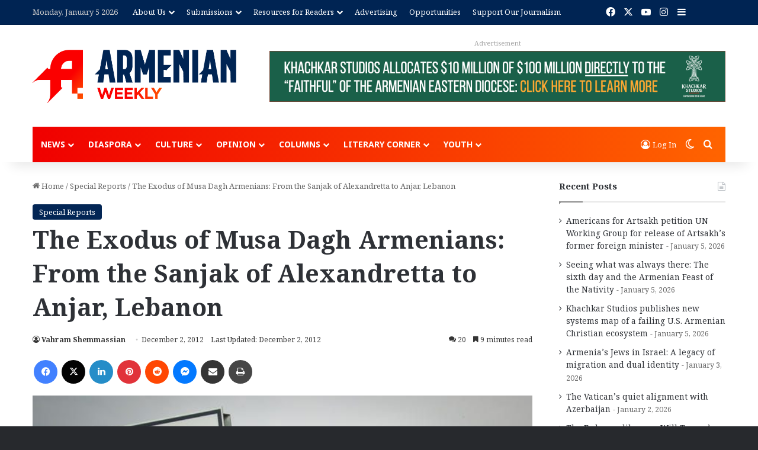

--- FILE ---
content_type: text/html; charset=UTF-8
request_url: https://armenianweekly.com/2012/12/02/the-exodus-of-musa-dagh-armenians-from-the-sanjak-of-alexandretta-to-anjar-lebanon/
body_size: 47499
content:
<!DOCTYPE html>
<html lang="en-US" class="" data-skin="light">
<head>
	<meta charset="UTF-8" />
<script type="text/javascript">
/* <![CDATA[ */
var gform;gform||(document.addEventListener("gform_main_scripts_loaded",function(){gform.scriptsLoaded=!0}),document.addEventListener("gform/theme/scripts_loaded",function(){gform.themeScriptsLoaded=!0}),window.addEventListener("DOMContentLoaded",function(){gform.domLoaded=!0}),gform={domLoaded:!1,scriptsLoaded:!1,themeScriptsLoaded:!1,isFormEditor:()=>"function"==typeof InitializeEditor,callIfLoaded:function(o){return!(!gform.domLoaded||!gform.scriptsLoaded||!gform.themeScriptsLoaded&&!gform.isFormEditor()||(gform.isFormEditor()&&console.warn("The use of gform.initializeOnLoaded() is deprecated in the form editor context and will be removed in Gravity Forms 3.1."),o(),0))},initializeOnLoaded:function(o){gform.callIfLoaded(o)||(document.addEventListener("gform_main_scripts_loaded",()=>{gform.scriptsLoaded=!0,gform.callIfLoaded(o)}),document.addEventListener("gform/theme/scripts_loaded",()=>{gform.themeScriptsLoaded=!0,gform.callIfLoaded(o)}),window.addEventListener("DOMContentLoaded",()=>{gform.domLoaded=!0,gform.callIfLoaded(o)}))},hooks:{action:{},filter:{}},addAction:function(o,r,e,t){gform.addHook("action",o,r,e,t)},addFilter:function(o,r,e,t){gform.addHook("filter",o,r,e,t)},doAction:function(o){gform.doHook("action",o,arguments)},applyFilters:function(o){return gform.doHook("filter",o,arguments)},removeAction:function(o,r){gform.removeHook("action",o,r)},removeFilter:function(o,r,e){gform.removeHook("filter",o,r,e)},addHook:function(o,r,e,t,n){null==gform.hooks[o][r]&&(gform.hooks[o][r]=[]);var d=gform.hooks[o][r];null==n&&(n=r+"_"+d.length),gform.hooks[o][r].push({tag:n,callable:e,priority:t=null==t?10:t})},doHook:function(r,o,e){var t;if(e=Array.prototype.slice.call(e,1),null!=gform.hooks[r][o]&&((o=gform.hooks[r][o]).sort(function(o,r){return o.priority-r.priority}),o.forEach(function(o){"function"!=typeof(t=o.callable)&&(t=window[t]),"action"==r?t.apply(null,e):e[0]=t.apply(null,e)})),"filter"==r)return e[0]},removeHook:function(o,r,t,n){var e;null!=gform.hooks[o][r]&&(e=(e=gform.hooks[o][r]).filter(function(o,r,e){return!!(null!=n&&n!=o.tag||null!=t&&t!=o.priority)}),gform.hooks[o][r]=e)}});
/* ]]> */
</script>

	<link rel="profile" href="https://gmpg.org/xfn/11" />
	
<meta http-equiv='x-dns-prefetch-control' content='on'>
<link rel='dns-prefetch' href='//cdnjs.cloudflare.com' />
<link rel='dns-prefetch' href='//ajax.googleapis.com' />
<link rel='dns-prefetch' href='//fonts.googleapis.com' />
<link rel='dns-prefetch' href='//fonts.gstatic.com' />
<link rel='dns-prefetch' href='//s.gravatar.com' />
<link rel='dns-prefetch' href='//www.google-analytics.com' />
<link rel='preload' as='script' href='https://ajax.googleapis.com/ajax/libs/webfont/1/webfont.js'>
<meta name='robots' content='index, follow, max-image-preview:large, max-snippet:-1, max-video-preview:-1' />

	<!-- This site is optimized with the Yoast SEO Premium plugin v24.7 (Yoast SEO v26.6) - https://yoast.com/wordpress/plugins/seo/ -->
	<title>The Exodus of Musa Dagh Armenians: From the Sanjak of Alexandretta to Anjar, Lebanon</title>
	<link rel="canonical" href="https://armenianweekly.com/2012/12/02/the-exodus-of-musa-dagh-armenians-from-the-sanjak-of-alexandretta-to-anjar-lebanon/" />
	<meta property="og:locale" content="en_US" />
	<meta property="og:type" content="article" />
	<meta property="og:title" content="The Exodus of Musa Dagh Armenians: From the Sanjak of Alexandretta to Anjar, Lebanon" />
	<meta property="og:description" content="The Sanjak of Alexandretta/Iskenderun was an autonomous province within Syria during the interwar years. Its inhabitants included a significant number of Armenian natives and refugees, among them the indigenous population of Musa Dagh near Antioch. A political crisis beginning in 1936 shook Sanjak society to its core, as winds of change from a French mandate &hellip;" />
	<meta property="og:url" content="https://armenianweekly.com/2012/12/02/the-exodus-of-musa-dagh-armenians-from-the-sanjak-of-alexandretta-to-anjar-lebanon/" />
	<meta property="og:site_name" content="The Armenian Weekly" />
	<meta property="article:publisher" content="https://www.facebook.com/ArmenianWeekly/" />
	<meta property="article:published_time" content="2012-12-02T09:35:00+00:00" />
	<meta property="article:modified_time" content="2012-12-02T09:35:32+00:00" />
	<meta property="og:image" content="https://armenianweekly.com/wp-content/uploads/2012/12/Vakif.jpg" />
	<meta property="og:image:width" content="675" />
	<meta property="og:image:height" content="342" />
	<meta property="og:image:type" content="image/jpeg" />
	<meta name="author" content="Vahram Shemmassian" />
	<meta name="twitter:label1" content="Written by" />
	<meta name="twitter:data1" content="Vahram Shemmassian" />
	<meta name="twitter:label2" content="Est. reading time" />
	<meta name="twitter:data2" content="11 minutes" />
	<script type="application/ld+json" class="yoast-schema-graph">{"@context":"https://schema.org","@graph":[{"@type":"Article","@id":"https://armenianweekly.com/2012/12/02/the-exodus-of-musa-dagh-armenians-from-the-sanjak-of-alexandretta-to-anjar-lebanon/#article","isPartOf":{"@id":"https://armenianweekly.com/2012/12/02/the-exodus-of-musa-dagh-armenians-from-the-sanjak-of-alexandretta-to-anjar-lebanon/"},"author":[{"@id":"https://armenianweekly.com/#/schema/person/76fa7470c7543cf462ddf632ae933d9d"}],"headline":"The Exodus of Musa Dagh Armenians: From the Sanjak of Alexandretta to Anjar, Lebanon","datePublished":"2012-12-02T09:35:00+00:00","dateModified":"2012-12-02T09:35:32+00:00","mainEntityOfPage":{"@id":"https://armenianweekly.com/2012/12/02/the-exodus-of-musa-dagh-armenians-from-the-sanjak-of-alexandretta-to-anjar-lebanon/"},"wordCount":2124,"commentCount":20,"publisher":{"@id":"https://armenianweekly.com/#organization"},"image":{"@id":"https://armenianweekly.com/2012/12/02/the-exodus-of-musa-dagh-armenians-from-the-sanjak-of-alexandretta-to-anjar-lebanon/#primaryimage"},"thumbnailUrl":"https://armenianweekly.com/wp-content/uploads/2012/12/Vakif.jpg","articleSection":["Special Reports"],"inLanguage":"en-US","potentialAction":[{"@type":"CommentAction","name":"Comment","target":["https://armenianweekly.com/2012/12/02/the-exodus-of-musa-dagh-armenians-from-the-sanjak-of-alexandretta-to-anjar-lebanon/#respond"]}]},{"@type":"WebPage","@id":"https://armenianweekly.com/2012/12/02/the-exodus-of-musa-dagh-armenians-from-the-sanjak-of-alexandretta-to-anjar-lebanon/","url":"https://armenianweekly.com/2012/12/02/the-exodus-of-musa-dagh-armenians-from-the-sanjak-of-alexandretta-to-anjar-lebanon/","name":"The Exodus of Musa Dagh Armenians: From the Sanjak of Alexandretta to Anjar, Lebanon","isPartOf":{"@id":"https://armenianweekly.com/#website"},"primaryImageOfPage":{"@id":"https://armenianweekly.com/2012/12/02/the-exodus-of-musa-dagh-armenians-from-the-sanjak-of-alexandretta-to-anjar-lebanon/#primaryimage"},"image":{"@id":"https://armenianweekly.com/2012/12/02/the-exodus-of-musa-dagh-armenians-from-the-sanjak-of-alexandretta-to-anjar-lebanon/#primaryimage"},"thumbnailUrl":"https://armenianweekly.com/wp-content/uploads/2012/12/Vakif.jpg","datePublished":"2012-12-02T09:35:00+00:00","dateModified":"2012-12-02T09:35:32+00:00","breadcrumb":{"@id":"https://armenianweekly.com/2012/12/02/the-exodus-of-musa-dagh-armenians-from-the-sanjak-of-alexandretta-to-anjar-lebanon/#breadcrumb"},"inLanguage":"en-US","potentialAction":[{"@type":"ReadAction","target":["https://armenianweekly.com/2012/12/02/the-exodus-of-musa-dagh-armenians-from-the-sanjak-of-alexandretta-to-anjar-lebanon/"]}]},{"@type":"ImageObject","inLanguage":"en-US","@id":"https://armenianweekly.com/2012/12/02/the-exodus-of-musa-dagh-armenians-from-the-sanjak-of-alexandretta-to-anjar-lebanon/#primaryimage","url":"https://armenianweekly.com/wp-content/uploads/2012/12/Vakif.jpg","contentUrl":"https://armenianweekly.com/wp-content/uploads/2012/12/Vakif.jpg","width":675,"height":342,"caption":"Vakif"},{"@type":"BreadcrumbList","@id":"https://armenianweekly.com/2012/12/02/the-exodus-of-musa-dagh-armenians-from-the-sanjak-of-alexandretta-to-anjar-lebanon/#breadcrumb","itemListElement":[{"@type":"ListItem","position":1,"name":"Home","item":"https://armenianweekly.com/"},{"@type":"ListItem","position":2,"name":"The Exodus of Musa Dagh Armenians: From the Sanjak of Alexandretta to Anjar, Lebanon"}]},{"@type":"WebSite","@id":"https://armenianweekly.com/#website","url":"https://armenianweekly.com/","name":"The Armenian Weekly","description":"Published by the Hairenik Association, Inc.","publisher":{"@id":"https://armenianweekly.com/#organization"},"potentialAction":[{"@type":"SearchAction","target":{"@type":"EntryPoint","urlTemplate":"https://armenianweekly.com/?s={search_term_string}"},"query-input":{"@type":"PropertyValueSpecification","valueRequired":true,"valueName":"search_term_string"}}],"inLanguage":"en-US"},{"@type":"Organization","@id":"https://armenianweekly.com/#organization","name":"The Armenian Weekly","url":"https://armenianweekly.com/","logo":{"@type":"ImageObject","inLanguage":"en-US","@id":"https://armenianweekly.com/#/schema/logo/image/","url":"https://armenianweekly.com/wp-content/uploads/2025/03/AW-logo-horiz-4c.png","contentUrl":"https://armenianweekly.com/wp-content/uploads/2025/03/AW-logo-horiz-4c.png","width":1312,"height":343,"caption":"The Armenian Weekly"},"image":{"@id":"https://armenianweekly.com/#/schema/logo/image/"},"sameAs":["https://www.facebook.com/ArmenianWeekly/","https://x.com/armenianweekly","https://www.instagram.com/armenianweekly/","https://www.linkedin.com/company/8155247/"]},{"@type":"Person","@id":"https://armenianweekly.com/#/schema/person/76fa7470c7543cf462ddf632ae933d9d","name":"Vahram Shemmassian","image":{"@type":"ImageObject","inLanguage":"en-US","@id":"https://armenianweekly.com/#/schema/person/image/0a7c2fcfc96939cf55a7a2878475edd3","url":"https://secure.gravatar.com/avatar/57026598222e5f8223d1cb679ffa82a467bc4d1770e8e56038ad64cc7dcca322?s=96&d=identicon&r=g","contentUrl":"https://secure.gravatar.com/avatar/57026598222e5f8223d1cb679ffa82a467bc4d1770e8e56038ad64cc7dcca322?s=96&d=identicon&r=g","caption":"Vahram Shemmassian"},"description":"Dr. Vahram Shemmassian is associate professor and director of the Armenian Studies Program at California State University, Northridge, and foremost scholar on Musa Dagh.","url":"https://armenianweekly.com/author/vahram-shemmassian/"}]}</script>
	<!-- / Yoast SEO Premium plugin. -->


<link rel='dns-prefetch' href='//secure.gravatar.com' />
<link rel='dns-prefetch' href='//www.googletagmanager.com' />
<link rel='dns-prefetch' href='//cdn.jsdelivr.net' />
<link rel='dns-prefetch' href='//js.stripe.com' />
<link rel='dns-prefetch' href='//stats.wp.com' />
<link rel='dns-prefetch' href='//v0.wordpress.com' />
<link rel="alternate" type="application/rss+xml" title="The Armenian Weekly &raquo; Feed" href="https://armenianweekly.com/feed/" />
<link rel="alternate" type="application/rss+xml" title="The Armenian Weekly &raquo; Comments Feed" href="https://armenianweekly.com/comments/feed/" />
		<script type="text/javascript">
			try {
				if( 'undefined' != typeof localStorage ){
					var tieSkin = localStorage.getItem('tie-skin');
				}

									if ( tieSkin == null && window.matchMedia ){
						var tieSkin = 'light';

						if( window.matchMedia('(prefers-color-scheme: dark)').matches ) {
							var tieSkin = 'dark';
						}
					}
				
				var html = document.getElementsByTagName('html')[0].classList,
						htmlSkin = 'light';

				if( html.contains('dark-skin') ){
					htmlSkin = 'dark';
				}

				if( tieSkin != null && tieSkin != htmlSkin ){
					html.add('tie-skin-inverted');
					var tieSkinInverted = true;
				}

				if( tieSkin == 'dark' ){
					html.add('dark-skin');
				}
				else if( tieSkin == 'light' ){
					html.remove( 'dark-skin' );
				}
				
			} catch(e) { console.log( e ) }

		</script>
		<link rel="alternate" type="application/rss+xml" title="The Armenian Weekly &raquo; The Exodus of Musa Dagh Armenians: From the Sanjak of Alexandretta to Anjar, Lebanon Comments Feed" href="https://armenianweekly.com/2012/12/02/the-exodus-of-musa-dagh-armenians-from-the-sanjak-of-alexandretta-to-anjar-lebanon/feed/" />

		<style type="text/css">
			:root{				
			--tie-preset-gradient-1: linear-gradient(135deg, rgba(6, 147, 227, 1) 0%, rgb(155, 81, 224) 100%);
			--tie-preset-gradient-2: linear-gradient(135deg, rgb(122, 220, 180) 0%, rgb(0, 208, 130) 100%);
			--tie-preset-gradient-3: linear-gradient(135deg, rgba(252, 185, 0, 1) 0%, rgba(255, 105, 0, 1) 100%);
			--tie-preset-gradient-4: linear-gradient(135deg, rgba(255, 105, 0, 1) 0%, rgb(207, 46, 46) 100%);
			--tie-preset-gradient-5: linear-gradient(135deg, rgb(238, 238, 238) 0%, rgb(169, 184, 195) 100%);
			--tie-preset-gradient-6: linear-gradient(135deg, rgb(74, 234, 220) 0%, rgb(151, 120, 209) 20%, rgb(207, 42, 186) 40%, rgb(238, 44, 130) 60%, rgb(251, 105, 98) 80%, rgb(254, 248, 76) 100%);
			--tie-preset-gradient-7: linear-gradient(135deg, rgb(255, 206, 236) 0%, rgb(152, 150, 240) 100%);
			--tie-preset-gradient-8: linear-gradient(135deg, rgb(254, 205, 165) 0%, rgb(254, 45, 45) 50%, rgb(107, 0, 62) 100%);
			--tie-preset-gradient-9: linear-gradient(135deg, rgb(255, 203, 112) 0%, rgb(199, 81, 192) 50%, rgb(65, 88, 208) 100%);
			--tie-preset-gradient-10: linear-gradient(135deg, rgb(255, 245, 203) 0%, rgb(182, 227, 212) 50%, rgb(51, 167, 181) 100%);
			--tie-preset-gradient-11: linear-gradient(135deg, rgb(202, 248, 128) 0%, rgb(113, 206, 126) 100%);
			--tie-preset-gradient-12: linear-gradient(135deg, rgb(2, 3, 129) 0%, rgb(40, 116, 252) 100%);
			--tie-preset-gradient-13: linear-gradient(135deg, #4D34FA, #ad34fa);
			--tie-preset-gradient-14: linear-gradient(135deg, #0057FF, #31B5FF);
			--tie-preset-gradient-15: linear-gradient(135deg, #FF007A, #FF81BD);
			--tie-preset-gradient-16: linear-gradient(135deg, #14111E, #4B4462);
			--tie-preset-gradient-17: linear-gradient(135deg, #F32758, #FFC581);

			
					--main-nav-background: #1f2024;
					--main-nav-secondry-background: rgba(0,0,0,0.2);
					--main-nav-primary-color: #0088ff;
					--main-nav-contrast-primary-color: #FFFFFF;
					--main-nav-text-color: #FFFFFF;
					--main-nav-secondry-text-color: rgba(225,255,255,0.5);
					--main-nav-main-border-color: rgba(255,255,255,0.07);
					--main-nav-secondry-border-color: rgba(255,255,255,0.04);
				--tie-buttons-color: transparent;--tie-buttons-border-width: 1px;--tie-buttons-text: #f00000;--tie-buttons-border-color: #f00000;--tie-buttons-hover-color: #be0000;--tie-buttons-hover-text: #FFFFFF;
			}
		</style>
	<link rel="alternate" title="oEmbed (JSON)" type="application/json+oembed" href="https://armenianweekly.com/wp-json/oembed/1.0/embed?url=https%3A%2F%2Farmenianweekly.com%2F2012%2F12%2F02%2Fthe-exodus-of-musa-dagh-armenians-from-the-sanjak-of-alexandretta-to-anjar-lebanon%2F" />
<link rel="alternate" title="oEmbed (XML)" type="text/xml+oembed" href="https://armenianweekly.com/wp-json/oembed/1.0/embed?url=https%3A%2F%2Farmenianweekly.com%2F2012%2F12%2F02%2Fthe-exodus-of-musa-dagh-armenians-from-the-sanjak-of-alexandretta-to-anjar-lebanon%2F&#038;format=xml" />
<meta name="viewport" content="width=device-width, initial-scale=1.0" /><style id='wp-img-auto-sizes-contain-inline-css' type='text/css'>
img:is([sizes=auto i],[sizes^="auto," i]){contain-intrinsic-size:3000px 1500px}
/*# sourceURL=wp-img-auto-sizes-contain-inline-css */
</style>
<style id='wp-emoji-styles-inline-css' type='text/css'>

	img.wp-smiley, img.emoji {
		display: inline !important;
		border: none !important;
		box-shadow: none !important;
		height: 1em !important;
		width: 1em !important;
		margin: 0 0.07em !important;
		vertical-align: -0.1em !important;
		background: none !important;
		padding: 0 !important;
	}
/*# sourceURL=wp-emoji-styles-inline-css */
</style>
<link rel='stylesheet' id='perfect-pullquotes-styles-css' href='https://armenianweekly.com/wp-content/plugins/perfect-pullquotes/perfect-pullquotes.css?ver=1.7.5' type='text/css' media='all' />
<link rel='stylesheet' id='wmvp-style-videos-list-css' href='https://armenianweekly.com/wp-content/plugins/wm-video-playlists/assets/css/style.css?ver=1.0.2' type='text/css' media='all' />
<link rel='stylesheet' id='wp-email-css' href='https://armenianweekly.com/wp-content/plugins/wp-email/email-css.css?ver=2.69.3' type='text/css' media='all' />
<link rel='stylesheet' id='issuem-leaky-paywall-css' href='https://armenianweekly.com/wp-content/plugins/leaky-paywall//css/issuem-leaky-paywall.css?ver=4.22.5' type='text/css' media='all' />
<link rel='stylesheet' id='leaky-paywall-quick-register-css' href='https://armenianweekly.com/wp-content/plugins/leaky-paywall-quick-register/includes/css/style.css?ver=1.1.7' type='text/css' media='all' />
<link rel='stylesheet' id='leaky-paywall-coupons-css-css' href='https://armenianweekly.com/wp-content/plugins/leaky-paywall-coupons//css/leaky-paywall-coupons.css?ver=2.4.2' type='text/css' media='all' />
<link rel='stylesheet' id='tie-css-base-css' href='https://armenianweekly.com/wp-content/themes/jannah/assets/css/base.min.css?ver=7.6.4' type='text/css' media='all' />
<link rel='stylesheet' id='tie-css-styles-css' href='https://armenianweekly.com/wp-content/themes/jannah/assets/css/style.min.css?ver=7.6.4' type='text/css' media='all' />
<link rel='stylesheet' id='tie-css-widgets-css' href='https://armenianweekly.com/wp-content/themes/jannah/assets/css/widgets.min.css?ver=7.6.4' type='text/css' media='all' />
<link rel='stylesheet' id='tie-css-helpers-css' href='https://armenianweekly.com/wp-content/themes/jannah/assets/css/helpers.min.css?ver=7.6.4' type='text/css' media='all' />
<link rel='stylesheet' id='tie-fontawesome5-css' href='https://armenianweekly.com/wp-content/themes/jannah/assets/css/fontawesome.css?ver=7.6.4' type='text/css' media='all' />
<link rel='stylesheet' id='tie-css-ilightbox-css' href='https://armenianweekly.com/wp-content/themes/jannah/assets/ilightbox/dark-skin/skin.css?ver=7.6.4' type='text/css' media='all' />
<link rel='stylesheet' id='tie-css-shortcodes-css' href='https://armenianweekly.com/wp-content/themes/jannah/assets/css/plugins/shortcodes.min.css?ver=7.6.4' type='text/css' media='all' />
<link rel='stylesheet' id='tie-css-single-css' href='https://armenianweekly.com/wp-content/themes/jannah/assets/css/single.min.css?ver=7.6.4' type='text/css' media='all' />
<link rel='stylesheet' id='tie-css-print-css' href='https://armenianweekly.com/wp-content/themes/jannah/assets/css/print.css?ver=7.6.4' type='text/css' media='print' />
<link rel='stylesheet' id='taqyeem-styles-css' href='https://armenianweekly.com/wp-content/themes/jannah/assets/css/plugins/taqyeem.min.css?ver=7.6.4' type='text/css' media='all' />
<link rel='stylesheet' id='swiper-css-css' href='https://cdn.jsdelivr.net/npm/swiper@10/swiper-bundle.min.css?ver=10.0.0' type='text/css' media='all' />
<link rel='stylesheet' id='tie-theme-child-css-css' href='https://armenianweekly.com/wp-content/themes/jannah-child/style.css?ver=6.9' type='text/css' media='all' />
<style id='tie-theme-child-css-inline-css' type='text/css'>
.wf-active body{font-family: 'Noto Serif Armenian';}.wf-active .logo-text,.wf-active h1,.wf-active h2,.wf-active h3,.wf-active h4,.wf-active h5,.wf-active h6,.wf-active .the-subtitle{font-family: 'Noto Serif Armenian';}.wf-active #main-nav .main-menu > ul > li > a{font-family: 'Noto Sans Armenian';}.wf-active blockquote p{font-family: 'Noto Serif Armenian';}#main-nav .main-menu > ul > li > a{text-transform: uppercase;}#tie-body{background-color: #27292d;background-image: -webkit-linear-gradient(45deg,#27292d,#f2f2f2);background-image: linear-gradient(45deg,#27292d,#f2f2f2);}:root:root{--brand-color: #002453;--dark-brand-color: #000021;--bright-color: #FFFFFF;--base-color: #2c2f34;}#reading-position-indicator{box-shadow: 0 0 10px rgba( 0,36,83,0.7);}:root:root{--brand-color: #002453;--dark-brand-color: #000021;--bright-color: #FFFFFF;--base-color: #2c2f34;}#reading-position-indicator{box-shadow: 0 0 10px rgba( 0,36,83,0.7);}.dark-skin .side-aside img,.dark-skin .site-footer img,.dark-skin .sidebar img,.dark-skin .main-content img{filter: brightness(.8) contrast(1.2);}a:hover,body .entry a:hover,.dark-skin body .entry a:hover,.comment-list .comment-content a:hover{color: #f000000;}.more-link,.button,[type='submit'],.generic-button a,.generic-button button{background: transparent;}#header-notification-bar{background: #f00000;}#header-notification-bar{background: #f00000;background: -webkit-linear-gradient(90deg,#ff6400,#f00000 );background: -moz-linear-gradient(90deg,#ff6400,#f00000 );background: -o-linear-gradient(90deg,#ff6400,#f00000 );background: linear-gradient(90deg,#f00000,#ff6400 );}#top-nav,#top-nav .sub-menu,#top-nav .comp-sub-menu,#top-nav .ticker-content,#top-nav .ticker-swipe,.top-nav-boxed #top-nav .topbar-wrapper,.top-nav-dark .top-menu ul,#autocomplete-suggestions.search-in-top-nav{background-color : #002453;}#top-nav *,#autocomplete-suggestions.search-in-top-nav{border-color: rgba( #FFFFFF,0.08);}#top-nav .icon-basecloud-bg:after{color: #002453;}#top-nav a:not(:hover),#top-nav input,#top-nav #search-submit,#top-nav .fa-spinner,#top-nav .dropdown-social-icons li a span,#top-nav .components > li .social-link:not(:hover) span,#autocomplete-suggestions.search-in-top-nav a{color: #ffffff;}#top-nav input::-moz-placeholder{color: #ffffff;}#top-nav input:-moz-placeholder{color: #ffffff;}#top-nav input:-ms-input-placeholder{color: #ffffff;}#top-nav input::-webkit-input-placeholder{color: #ffffff;}#top-nav,.search-in-top-nav{--tie-buttons-color: #ff6400;--tie-buttons-border-color: #ff6400;--tie-buttons-text: #FFFFFF;--tie-buttons-hover-color: #e14600;}#top-nav a:hover,#top-nav .menu li:hover > a,#top-nav .menu > .tie-current-menu > a,#top-nav .components > li:hover > a,#top-nav .components #search-submit:hover,#autocomplete-suggestions.search-in-top-nav .post-title a:hover{color: #ff6400;}#top-nav .breaking-title{color: #FFFFFF;}#top-nav .breaking-title:before{background-color: #f00000;}#top-nav .breaking-news-nav li:hover{background-color: #f00000;border-color: #f00000;}.main-nav-boxed .main-nav.fixed-nav,#main-nav .main-menu-wrapper{background: #f00000;background: -webkit-linear-gradient(90deg,#ff6400,#f00000 );background: -moz-linear-gradient(90deg,#ff6400,#f00000 );background: -o-linear-gradient(90deg,#ff6400,#f00000 );background: linear-gradient(90deg,#f00000,#ff6400 );}#main-nav .main-menu-wrapper .icon-basecloud-bg:after{color: inherit !important;}#main-nav .main-menu-wrapper,#main-nav .menu-sub-content,#main-nav .comp-sub-menu,#main-nav ul.cats-vertical li a.is-active,#main-nav ul.cats-vertical li a:hover,#autocomplete-suggestions.search-in-main-nav{background-color: rgb(248,50,0);}#main-nav{border-width: 0;}#theme-header #main-nav:not(.fixed-nav){bottom: 0;}#main-nav .icon-basecloud-bg:after{color: rgb(248,50,0);}#autocomplete-suggestions.search-in-main-nav{border-color: rgba(255,255,255,0.07);}.main-nav-boxed #main-nav .main-menu-wrapper{border-width: 0;}#the-post .entry-content a:not(.shortc-button){color: #f00000 !important;}#the-post .entry-content a:not(.shortc-button):hover{color: #ff6400 !important;}#tie-body .sidebar .widget-title:after{background-color: #888888;}#tie-body .sidebar .widget-title:before{border-top-color: #888888;}#footer{background-color: #002453;}#site-info{background-color: #ff6400;}@media (max-width: 991px) {#tie-wrapper #theme-header,#tie-wrapper #theme-header #main-nav .main-menu-wrapper,#tie-wrapper #theme-header .logo-container{background: transparent;}#tie-wrapper #theme-header .logo-container,#tie-wrapper #theme-header #main-nav {background: #f00000;background: -webkit-linear-gradient(90deg,#ff6400,#f00000 );background: -moz-linear-gradient(90deg,#ff6400,#f00000 );background: -o-linear-gradient(90deg,#ff6400,#f00000 );background: linear-gradient(90deg,#f00000,#ff6400 );}#mobile-header-components-area_1 .components .comp-sub-menu{background-color: #f00000;}#mobile-header-components-area_2 .components .comp-sub-menu{background-color: #ff6400;}}#footer .posts-list-counter .posts-list-items li.widget-post-list:before{border-color: #002453;}#footer .timeline-widget a .date:before{border-color: rgba(0,36,83,0.8);}#footer .footer-boxed-widget-area,#footer textarea,#footer input:not([type=submit]),#footer select,#footer code,#footer kbd,#footer pre,#footer samp,#footer .show-more-button,#footer .slider-links .tie-slider-nav span,#footer #wp-calendar,#footer #wp-calendar tbody td,#footer #wp-calendar thead th,#footer .widget.buddypress .item-options a{border-color: rgba(255,255,255,0.1);}#footer .social-statistics-widget .white-bg li.social-icons-item a,#footer .widget_tag_cloud .tagcloud a,#footer .latest-tweets-widget .slider-links .tie-slider-nav span,#footer .widget_layered_nav_filters a{border-color: rgba(255,255,255,0.1);}#footer .social-statistics-widget .white-bg li:before{background: rgba(255,255,255,0.1);}.site-footer #wp-calendar tbody td{background: rgba(255,255,255,0.02);}#footer .white-bg .social-icons-item a span.followers span,#footer .circle-three-cols .social-icons-item a .followers-num,#footer .circle-three-cols .social-icons-item a .followers-name{color: rgba(255,255,255,0.8);}#footer .timeline-widget ul:before,#footer .timeline-widget a:not(:hover) .date:before{background-color: #000635;}#tie-body #footer .widget-title::after{background-color: #f00000;}.site-footer.dark-skin a:not(:hover){color: #ff6400;}.site-footer.dark-skin a:hover,#footer .stars-rating-active,#footer .twitter-icon-wrap span,.block-head-4.magazine2 #footer .tabs li a{color: #f00000;}#footer .circle_bar{stroke: #f00000;}#footer .widget.buddypress .item-options a.selected,#footer .widget.buddypress .item-options a.loading,#footer .tie-slider-nav span:hover,.block-head-4.magazine2 #footer .tabs{border-color: #f00000;}.magazine2:not(.block-head-4) #footer .tabs a:hover,.magazine2:not(.block-head-4) #footer .tabs .active a,.magazine1 #footer .tabs a:hover,.magazine1 #footer .tabs .active a,.block-head-4.magazine2 #footer .tabs.tabs .active a,.block-head-4.magazine2 #footer .tabs > .active a:before,.block-head-4.magazine2 #footer .tabs > li.active:nth-child(n) a:after,#footer .digital-rating-static,#footer .timeline-widget li a:hover .date:before,#footer #wp-calendar #today,#footer .posts-list-counter .posts-list-items li.widget-post-list:before,#footer .cat-counter span,#footer.dark-skin .the-global-title:after,#footer .button,#footer [type='submit'],#footer .spinner > div,#footer .widget.buddypress .item-options a.selected,#footer .widget.buddypress .item-options a.loading,#footer .tie-slider-nav span:hover,#footer .fullwidth-area .tagcloud a:hover{background-color: #f00000;color: #FFFFFF;}.block-head-4.magazine2 #footer .tabs li a:hover{color: #d20000;}.block-head-4.magazine2 #footer .tabs.tabs .active a:hover,#footer .widget.buddypress .item-options a.selected,#footer .widget.buddypress .item-options a.loading,#footer .tie-slider-nav span:hover{color: #FFFFFF !important;}#footer .button:hover,#footer [type='submit']:hover{background-color: #d20000;color: #FFFFFF;}blockquote.quote-light,blockquote.quote-simple,q,blockquote{background: #eeeeee;}q cite,blockquote cite,q:before,blockquote:before,.wp-block-quote cite,.wp-block-quote footer{color: #f00000;}blockquote.quote-light{border-color: #f00000;}blockquote.quote-light,blockquote.quote-simple,q,blockquote{color: #999999;}#site-info,#site-info ul.social-icons li a:not(:hover) span{color: #ffffff;}#footer .site-info a:not(:hover){color: #002453;}#footer .site-info a:hover{color: #0a0a0a;}a#go-to-top{background-color: #ff6400;}a#go-to-top{color: #ffffff;}@media (min-width: 1200px){.container{width: auto;}}.boxed-layout #tie-wrapper,.boxed-layout .fixed-nav{max-width: 1430px;}@media (min-width: 1400px){.container,.wide-next-prev-slider-wrapper .slider-main-container{max-width: 1400px;}}@media (min-width: 992px){.sidebar{width: 28%;}.main-content{width: 72%;}}.meta-views.meta-item .tie-icon-fire:before{content: "\f06e" !important;}@media (max-width: 991px){.side-aside.normal-side{background: #002453;background: -webkit-linear-gradient(135deg,#306da3,#002453 );background: -moz-linear-gradient(135deg,#306da3,#002453 );background: -o-linear-gradient(135deg,#306da3,#002453 );background: linear-gradient(135deg,#002453,#306da3 );}}.mobile-header-components li.custom-menu-link > a,#mobile-menu-icon .menu-text{color: #ffffff!important;}#mobile-menu-icon .nav-icon,#mobile-menu-icon .nav-icon:before,#mobile-menu-icon .nav-icon:after{background-color: #ffffff!important;}@media (max-width: 991px){#theme-header.has-normal-width-logo #logo img {width:120px !important;max-width:100% !important;height: auto !important;max-height: 200px !important;}}.tie-insta-header {margin-bottom: 15px;}.tie-insta-avatar a {width: 70px;height: 70px;display: block;position: relative;float: left;margin-right: 15px;margin-bottom: 15px;}.tie-insta-avatar a:before {content: "";position: absolute;width: calc(100% + 6px);height: calc(100% + 6px);left: -3px;top: -3px;border-radius: 50%;background: #d6249f;background: radial-gradient(circle at 30% 107%,#fdf497 0%,#fdf497 5%,#fd5949 45%,#d6249f 60%,#285AEB 90%);}.tie-insta-avatar a:after {position: absolute;content: "";width: calc(100% + 3px);height: calc(100% + 3px);left: -2px;top: -2px;border-radius: 50%;background: #fff;}.dark-skin .tie-insta-avatar a:after {background: #27292d;}.tie-insta-avatar img {border-radius: 50%;position: relative;z-index: 2;transition: all 0.25s;}.tie-insta-avatar img:hover {box-shadow: 0px 0px 15px 0 #6b54c6;}.tie-insta-info {font-size: 1.3em;font-weight: bold;margin-bottom: 5px;}.entry h2 {margin-bottom: 1rem !important;}.dark-skin .leaky_paywall_subscription_option h3{ color: revert !important;}.leaky_paywall_subscription_option {width: 100%;}html:not(.dark-skin) .leaky_paywall_subscription_option {box-shadow: rgba(9,30,66,0.25) 0px 1px 1px,rgba(9,30,66,0.20) 0px 0px 1px 1px !important;}.leaky_paywall_subscription_option_title,.leaky_paywall_subscription_allowed_content {text-align: left;}.leaky_paywall_subscription_options {display: grid; grid-template-columns: repeat(4,1fr);column-gap: 1.25rem;row-gap: 1.25rem;}.leaky_paywall_subscription_option { margin: 0; padding: 0;}.leaky_paywall_subscription_option_title { padding: 1rem; background-color: #ff6400; color: white;border-radius: 0.25rem 0.25rem 0 0;}.leaky_paywall_subscription_option_title.popular{background-color: var(--brand-color);}h3.leaky_paywall_subscription_option_title { margin: 0 !important;}.leaky_paywall_subscription_allowed_content { margin: 0; padding: 1rem;}.leaky_paywall_subscription_price{ margin-top:1rem;}#leaky-paywall-submit,#leaky-paywall-registration-next {width: auto; margin-top: 1rem; position: relative; background-color: var(--tie-buttons-color,var(--brand-color)); color: var(--tie-buttons-text,var(--bright-color)); border-radius: var(--tie-buttons-radius,2px); border: var(--tie-buttons-border-width,0) solid var(--tie-buttons-border-color,var(--brand-color)); padding: 10px 25px; font-weight: 600; font-size: 14px; display: inline-block; text-align: center; line-height: 21px; cursor: pointer; text-decoration: none; vertical-align: middle; transition: 0.3s; appearance: none;}#leaky-paywall-submit:hover,#leaky-paywall-registration-next:hover { background-color: var(--tie-buttons-border-color); color: var(--tie-buttons-hover-text,var(--bright-color)); text-decoration: none;}.leaky-paywall-form-steps .leaky-paywall-form-step.active .step-number { background-color: var(--tie-buttons-text,var(--bright-color));}.leaky-paywall-form-steps .leaky-paywall-form-step .step-number{background-color: #FFCCCC;}#the-post .entry-content a.lpshowlogin:hover{ color: var(--dark-brand-color) !important;}#tie-block_1358 { --brand-color: #f00000 !important; --dark-brand-color: #d20000 !important; --bright-color: #FFFFFF !important;}@media only screen and (max-width: 1024px) and (min-width: 768px){.leaky_paywall_subscription_options {grid-template-columns: repeat(3,1fr);}}@media only screen and (max-width: 768px) and (min-width: 0px){.leaky_paywall_subscription_options {grid-template-columns: repeat(1,1fr);}}
/*# sourceURL=tie-theme-child-css-inline-css */
</style>
<script type="text/javascript" src="https://armenianweekly.com/wp-includes/js/jquery/jquery.min.js?ver=3.7.1" id="jquery-core-js"></script>
<script type="text/javascript" src="https://armenianweekly.com/wp-includes/js/jquery/jquery-migrate.min.js?ver=3.4.1" id="jquery-migrate-js"></script>
<script type="text/javascript" src="https://armenianweekly.com/wp-content/plugins/leaky-paywall-registration-redirect/js/leaky-paywall-registration-redirect.js?ver=1.3.2" id="lp_registration_redirect-js"></script>
<script type="text/javascript" src="https://armenianweekly.com/wp-content/plugins/leaky-paywall-coupons//js/script.js?ver=2.4.2" id="leaky-paywall-coupons-js-js"></script>

<!-- Google tag (gtag.js) snippet added by Site Kit -->
<!-- Google Analytics snippet added by Site Kit -->
<script type="text/javascript" src="https://www.googletagmanager.com/gtag/js?id=GT-MKTB68S" id="google_gtagjs-js" async></script>
<script type="text/javascript" id="google_gtagjs-js-after">
/* <![CDATA[ */
window.dataLayer = window.dataLayer || [];function gtag(){dataLayer.push(arguments);}
gtag("set","linker",{"domains":["armenianweekly.com"]});
gtag("js", new Date());
gtag("set", "developer_id.dZTNiMT", true);
gtag("config", "GT-MKTB68S");
 window._googlesitekit = window._googlesitekit || {}; window._googlesitekit.throttledEvents = []; window._googlesitekit.gtagEvent = (name, data) => { var key = JSON.stringify( { name, data } ); if ( !! window._googlesitekit.throttledEvents[ key ] ) { return; } window._googlesitekit.throttledEvents[ key ] = true; setTimeout( () => { delete window._googlesitekit.throttledEvents[ key ]; }, 5 ); gtag( "event", name, { ...data, event_source: "site-kit" } ); }; 
//# sourceURL=google_gtagjs-js-after
/* ]]> */
</script>
<script type="text/javascript" src="https://js.stripe.com/v3/?ver=4.22.5" id="stripe-js"></script>
<link rel="https://api.w.org/" href="https://armenianweekly.com/wp-json/" /><link rel="alternate" title="JSON" type="application/json" href="https://armenianweekly.com/wp-json/wp/v2/posts/22366" /><link rel="EditURI" type="application/rsd+xml" title="RSD" href="https://armenianweekly.com/xmlrpc.php?rsd" />
<link rel='shortlink' href='https://armenianweekly.com/?p=22366' />
		<meta property="fb:pages" content="113243582037818" />
					<meta property="ia:markup_url" content="https://armenianweekly.com/2012/12/02/the-exodus-of-musa-dagh-armenians-from-the-sanjak-of-alexandretta-to-anjar-lebanon/?ia_markup=1" />
			<meta name="generator" content="Site Kit by Google 1.168.0" />
<link rel="alternate" type="application/rss+xml" title="Podcast RSS feed" href="https://armenianweekly.com/feed/podcast" />

<script type='text/javascript'>
/* <![CDATA[ */
var taqyeem = {"ajaxurl":"https://armenianweekly.com/wp-admin/admin-ajax.php" , "your_rating":"Your Rating:"};
/* ]]> */
</script>

<style>html:not(.dark-skin) .light-skin{--wmvp-playlist-head-bg: var(--brand-color);--wmvp-playlist-head-color: var(--bright-color);--wmvp-current-video-bg: #f2f4f5;--wmvp-current-video-color: #000;--wmvp-playlist-bg: #fff;--wmvp-playlist-color: #000;--wmvp-playlist-outer-border: 1px solid rgba(0,0,0,0.07);--wmvp-playlist-inner-border-color: rgba(0,0,0,0.07);}</style><style>.dark-skin{--wmvp-playlist-head-bg: #131416;--wmvp-playlist-head-color: #fff;--wmvp-current-video-bg: #24262a;--wmvp-current-video-color: #fff;--wmvp-playlist-bg: #1a1b1f;--wmvp-playlist-color: #fff;--wmvp-playlist-outer-border: 1px solid rgba(0,0,0,0.07);--wmvp-playlist-inner-border-color: rgba(255,255,255,0.05);}</style>	<style>img#wpstats{display:none}</style>
		<meta http-equiv="X-UA-Compatible" content="IE=edge">

<!-- Dynamic Widgets by QURL loaded - http://www.dynamic-widgets.com //-->
<link rel="icon" href="https://armenianweekly.com/wp-content/uploads/2025/03/cropped-AW-logomark-KO-favicon-32x32.png" sizes="32x32" />
<link rel="icon" href="https://armenianweekly.com/wp-content/uploads/2025/03/cropped-AW-logomark-KO-favicon-192x192.png" sizes="192x192" />
<link rel="apple-touch-icon" href="https://armenianweekly.com/wp-content/uploads/2025/03/cropped-AW-logomark-KO-favicon-180x180.png" />
<meta name="msapplication-TileImage" content="https://armenianweekly.com/wp-content/uploads/2025/03/cropped-AW-logomark-KO-favicon-270x270.png" />
		<style type="text/css" id="wp-custom-css">
			:root {
	--tie-buttons-hover-color : #f00000;
}
.jetpack-subscribe-modal__modal-content h2,
.jetpack-subscribe-modal__modal-content a,
.jetpack-subscribe-modal__modal-content p {
    color: black !important;
}
 #the-post .entry-content .button:hover a:not(.shortc-button)  {
                color: #ffffff !important;
            }
.dark-skin .perfect-pullquote blockquote p{
	color: unset;
}
.leaky-paywall-form-login-toggle .lpshowlogin:hover {
    color: var(--dark-brand-color); 
}
#leaky-paywall-quick-register-form .form-field input {
    background-color: #FFFFFF;
}
#leaky-paywall-quick-register.inline #leaky-paywall-quick-register-form input[type="submit"] {
        background-color: #f00000;
    }
}
#leaky-paywall-payment-form #checkout {
    background-color:red!important;
    color:white!important;
}@media (max-width: 768px) {
  .wp-caption {
    position: static !important;
  }

  .wp-caption .wp-caption-text {
    position: static !important;
    background: none !important;
    color: inherit !important;
    padding: 0.5em 0;
    max-height: none;
    overflow: visible;
    text-overflow: unset;
  }
}

/* Footnote styling */
sup a {
  text-decoration: none;
  font-size: 0.75em;
  vertical-align: super;
  color: #555;
}

sup a:hover {
  color: #000;
}

p[id^="footnote"] {
  font-size: 0.9em;
  color: #333;
  margin-left: 1.2em;
  text-indent: -1.2em;
  line-height: 1.4em;
}

p[id^="footnote"] a {
  text-decoration: none;
  color: #555;
}

p[id^="footnote"] a:hover {
  color: #000;
}

hr {
  margin-top: 2em;
  margin-bottom: 1em;
  border: none;
  border-top: 1px solid #ccc;
}

		</style>
		<style id='global-styles-inline-css' type='text/css'>
:root{--wp--preset--aspect-ratio--square: 1;--wp--preset--aspect-ratio--4-3: 4/3;--wp--preset--aspect-ratio--3-4: 3/4;--wp--preset--aspect-ratio--3-2: 3/2;--wp--preset--aspect-ratio--2-3: 2/3;--wp--preset--aspect-ratio--16-9: 16/9;--wp--preset--aspect-ratio--9-16: 9/16;--wp--preset--color--black: #000000;--wp--preset--color--cyan-bluish-gray: #abb8c3;--wp--preset--color--white: #ffffff;--wp--preset--color--pale-pink: #f78da7;--wp--preset--color--vivid-red: #cf2e2e;--wp--preset--color--luminous-vivid-orange: #ff6900;--wp--preset--color--luminous-vivid-amber: #fcb900;--wp--preset--color--light-green-cyan: #7bdcb5;--wp--preset--color--vivid-green-cyan: #00d084;--wp--preset--color--pale-cyan-blue: #8ed1fc;--wp--preset--color--vivid-cyan-blue: #0693e3;--wp--preset--color--vivid-purple: #9b51e0;--wp--preset--color--global-color: #002453;--wp--preset--gradient--vivid-cyan-blue-to-vivid-purple: linear-gradient(135deg,rgb(6,147,227) 0%,rgb(155,81,224) 100%);--wp--preset--gradient--light-green-cyan-to-vivid-green-cyan: linear-gradient(135deg,rgb(122,220,180) 0%,rgb(0,208,130) 100%);--wp--preset--gradient--luminous-vivid-amber-to-luminous-vivid-orange: linear-gradient(135deg,rgb(252,185,0) 0%,rgb(255,105,0) 100%);--wp--preset--gradient--luminous-vivid-orange-to-vivid-red: linear-gradient(135deg,rgb(255,105,0) 0%,rgb(207,46,46) 100%);--wp--preset--gradient--very-light-gray-to-cyan-bluish-gray: linear-gradient(135deg,rgb(238,238,238) 0%,rgb(169,184,195) 100%);--wp--preset--gradient--cool-to-warm-spectrum: linear-gradient(135deg,rgb(74,234,220) 0%,rgb(151,120,209) 20%,rgb(207,42,186) 40%,rgb(238,44,130) 60%,rgb(251,105,98) 80%,rgb(254,248,76) 100%);--wp--preset--gradient--blush-light-purple: linear-gradient(135deg,rgb(255,206,236) 0%,rgb(152,150,240) 100%);--wp--preset--gradient--blush-bordeaux: linear-gradient(135deg,rgb(254,205,165) 0%,rgb(254,45,45) 50%,rgb(107,0,62) 100%);--wp--preset--gradient--luminous-dusk: linear-gradient(135deg,rgb(255,203,112) 0%,rgb(199,81,192) 50%,rgb(65,88,208) 100%);--wp--preset--gradient--pale-ocean: linear-gradient(135deg,rgb(255,245,203) 0%,rgb(182,227,212) 50%,rgb(51,167,181) 100%);--wp--preset--gradient--electric-grass: linear-gradient(135deg,rgb(202,248,128) 0%,rgb(113,206,126) 100%);--wp--preset--gradient--midnight: linear-gradient(135deg,rgb(2,3,129) 0%,rgb(40,116,252) 100%);--wp--preset--font-size--small: 13px;--wp--preset--font-size--medium: 20px;--wp--preset--font-size--large: 36px;--wp--preset--font-size--x-large: 42px;--wp--preset--spacing--20: 0.44rem;--wp--preset--spacing--30: 0.67rem;--wp--preset--spacing--40: 1rem;--wp--preset--spacing--50: 1.5rem;--wp--preset--spacing--60: 2.25rem;--wp--preset--spacing--70: 3.38rem;--wp--preset--spacing--80: 5.06rem;--wp--preset--shadow--natural: 6px 6px 9px rgba(0, 0, 0, 0.2);--wp--preset--shadow--deep: 12px 12px 50px rgba(0, 0, 0, 0.4);--wp--preset--shadow--sharp: 6px 6px 0px rgba(0, 0, 0, 0.2);--wp--preset--shadow--outlined: 6px 6px 0px -3px rgb(255, 255, 255), 6px 6px rgb(0, 0, 0);--wp--preset--shadow--crisp: 6px 6px 0px rgb(0, 0, 0);}:where(.is-layout-flex){gap: 0.5em;}:where(.is-layout-grid){gap: 0.5em;}body .is-layout-flex{display: flex;}.is-layout-flex{flex-wrap: wrap;align-items: center;}.is-layout-flex > :is(*, div){margin: 0;}body .is-layout-grid{display: grid;}.is-layout-grid > :is(*, div){margin: 0;}:where(.wp-block-columns.is-layout-flex){gap: 2em;}:where(.wp-block-columns.is-layout-grid){gap: 2em;}:where(.wp-block-post-template.is-layout-flex){gap: 1.25em;}:where(.wp-block-post-template.is-layout-grid){gap: 1.25em;}.has-black-color{color: var(--wp--preset--color--black) !important;}.has-cyan-bluish-gray-color{color: var(--wp--preset--color--cyan-bluish-gray) !important;}.has-white-color{color: var(--wp--preset--color--white) !important;}.has-pale-pink-color{color: var(--wp--preset--color--pale-pink) !important;}.has-vivid-red-color{color: var(--wp--preset--color--vivid-red) !important;}.has-luminous-vivid-orange-color{color: var(--wp--preset--color--luminous-vivid-orange) !important;}.has-luminous-vivid-amber-color{color: var(--wp--preset--color--luminous-vivid-amber) !important;}.has-light-green-cyan-color{color: var(--wp--preset--color--light-green-cyan) !important;}.has-vivid-green-cyan-color{color: var(--wp--preset--color--vivid-green-cyan) !important;}.has-pale-cyan-blue-color{color: var(--wp--preset--color--pale-cyan-blue) !important;}.has-vivid-cyan-blue-color{color: var(--wp--preset--color--vivid-cyan-blue) !important;}.has-vivid-purple-color{color: var(--wp--preset--color--vivid-purple) !important;}.has-black-background-color{background-color: var(--wp--preset--color--black) !important;}.has-cyan-bluish-gray-background-color{background-color: var(--wp--preset--color--cyan-bluish-gray) !important;}.has-white-background-color{background-color: var(--wp--preset--color--white) !important;}.has-pale-pink-background-color{background-color: var(--wp--preset--color--pale-pink) !important;}.has-vivid-red-background-color{background-color: var(--wp--preset--color--vivid-red) !important;}.has-luminous-vivid-orange-background-color{background-color: var(--wp--preset--color--luminous-vivid-orange) !important;}.has-luminous-vivid-amber-background-color{background-color: var(--wp--preset--color--luminous-vivid-amber) !important;}.has-light-green-cyan-background-color{background-color: var(--wp--preset--color--light-green-cyan) !important;}.has-vivid-green-cyan-background-color{background-color: var(--wp--preset--color--vivid-green-cyan) !important;}.has-pale-cyan-blue-background-color{background-color: var(--wp--preset--color--pale-cyan-blue) !important;}.has-vivid-cyan-blue-background-color{background-color: var(--wp--preset--color--vivid-cyan-blue) !important;}.has-vivid-purple-background-color{background-color: var(--wp--preset--color--vivid-purple) !important;}.has-black-border-color{border-color: var(--wp--preset--color--black) !important;}.has-cyan-bluish-gray-border-color{border-color: var(--wp--preset--color--cyan-bluish-gray) !important;}.has-white-border-color{border-color: var(--wp--preset--color--white) !important;}.has-pale-pink-border-color{border-color: var(--wp--preset--color--pale-pink) !important;}.has-vivid-red-border-color{border-color: var(--wp--preset--color--vivid-red) !important;}.has-luminous-vivid-orange-border-color{border-color: var(--wp--preset--color--luminous-vivid-orange) !important;}.has-luminous-vivid-amber-border-color{border-color: var(--wp--preset--color--luminous-vivid-amber) !important;}.has-light-green-cyan-border-color{border-color: var(--wp--preset--color--light-green-cyan) !important;}.has-vivid-green-cyan-border-color{border-color: var(--wp--preset--color--vivid-green-cyan) !important;}.has-pale-cyan-blue-border-color{border-color: var(--wp--preset--color--pale-cyan-blue) !important;}.has-vivid-cyan-blue-border-color{border-color: var(--wp--preset--color--vivid-cyan-blue) !important;}.has-vivid-purple-border-color{border-color: var(--wp--preset--color--vivid-purple) !important;}.has-vivid-cyan-blue-to-vivid-purple-gradient-background{background: var(--wp--preset--gradient--vivid-cyan-blue-to-vivid-purple) !important;}.has-light-green-cyan-to-vivid-green-cyan-gradient-background{background: var(--wp--preset--gradient--light-green-cyan-to-vivid-green-cyan) !important;}.has-luminous-vivid-amber-to-luminous-vivid-orange-gradient-background{background: var(--wp--preset--gradient--luminous-vivid-amber-to-luminous-vivid-orange) !important;}.has-luminous-vivid-orange-to-vivid-red-gradient-background{background: var(--wp--preset--gradient--luminous-vivid-orange-to-vivid-red) !important;}.has-very-light-gray-to-cyan-bluish-gray-gradient-background{background: var(--wp--preset--gradient--very-light-gray-to-cyan-bluish-gray) !important;}.has-cool-to-warm-spectrum-gradient-background{background: var(--wp--preset--gradient--cool-to-warm-spectrum) !important;}.has-blush-light-purple-gradient-background{background: var(--wp--preset--gradient--blush-light-purple) !important;}.has-blush-bordeaux-gradient-background{background: var(--wp--preset--gradient--blush-bordeaux) !important;}.has-luminous-dusk-gradient-background{background: var(--wp--preset--gradient--luminous-dusk) !important;}.has-pale-ocean-gradient-background{background: var(--wp--preset--gradient--pale-ocean) !important;}.has-electric-grass-gradient-background{background: var(--wp--preset--gradient--electric-grass) !important;}.has-midnight-gradient-background{background: var(--wp--preset--gradient--midnight) !important;}.has-small-font-size{font-size: var(--wp--preset--font-size--small) !important;}.has-medium-font-size{font-size: var(--wp--preset--font-size--medium) !important;}.has-large-font-size{font-size: var(--wp--preset--font-size--large) !important;}.has-x-large-font-size{font-size: var(--wp--preset--font-size--x-large) !important;}
/*# sourceURL=global-styles-inline-css */
</style>
</head>

<body id="tie-body" class="wp-singular post-template-default single single-post postid-22366 single-format-standard wp-theme-jannah wp-child-theme-jannah-child tie-no-js block-head-1 magazine2 is-thumb-overlay-disabled is-desktop is-header-layout-3 has-header-ad sidebar-right has-sidebar post-layout-1 narrow-title-narrow-media has-mobile-share hide_share_post_bottom">



<div class="background-overlay">

	<div id="tie-container" class="site tie-container">

		
		<div id="tie-wrapper">
			
<header id="theme-header" class="theme-header header-layout-3 main-nav-dark main-nav-default-dark main-nav-below main-nav-boxed has-stream-item top-nav-active top-nav-dark top-nav-default-dark top-nav-above has-shadow has-normal-width-logo has-custom-sticky-logo mobile-header-default">
	
<nav id="top-nav"  class="has-date-menu-components top-nav header-nav" aria-label="Secondary Navigation">
	<div class="container">
		<div class="topbar-wrapper">

			
					<div class="topbar-today-date">
						Monday, January 5 2026					</div>
					
			<div class="tie-alignleft">
				<div class="top-menu header-menu"><ul id="menu-sub-header" class="menu"><li id="menu-item-61642" class="menu-item menu-item-type-custom menu-item-object-custom menu-item-has-children menu-item-61642"><a href="#">About Us</a>
<ul class="sub-menu">
	<li id="menu-item-61649" class="menu-item menu-item-type-post_type menu-item-object-page menu-item-61649"><a href="https://armenianweekly.com/history/">History</a></li>
	<li id="menu-item-61650" class="menu-item menu-item-type-post_type menu-item-object-page menu-item-61650"><a href="https://armenianweekly.com/staff/">Our Staff</a></li>
	<li id="menu-item-61651" class="menu-item menu-item-type-post_type menu-item-object-page menu-item-61651"><a href="https://armenianweekly.com/special-issues/">Special Issues</a></li>
	<li id="menu-item-61652" class="menu-item menu-item-type-post_type menu-item-object-page menu-item-61652"><a href="https://armenianweekly.com/contact/">Contact Us</a></li>
</ul>
</li>
<li id="menu-item-61643" class="menu-item menu-item-type-custom menu-item-object-custom menu-item-has-children menu-item-61643"><a href="#">Submissions</a>
<ul class="sub-menu">
	<li id="menu-item-61624" class="menu-item menu-item-type-post_type menu-item-object-page menu-item-61624"><a href="https://armenianweekly.com/write-for-us/">Submission Guidelines</a></li>
	<li id="menu-item-63781" class="menu-item menu-item-type-post_type menu-item-object-page menu-item-63781"><a href="https://armenianweekly.com/submit-an-oped/">Submit an Article</a></li>
	<li id="menu-item-63895" class="menu-item menu-item-type-post_type menu-item-object-page menu-item-63895"><a href="https://armenianweekly.com/letters/">Submit A Letter to the Editor</a></li>
	<li id="menu-item-61795" class="menu-item menu-item-type-post_type menu-item-object-page menu-item-61795"><a href="https://armenianweekly.com/?page_id=61794">Submit a Calendar Announcement</a></li>
</ul>
</li>
<li id="menu-item-61644" class="menu-item menu-item-type-custom menu-item-object-custom menu-item-has-children menu-item-61644"><a href="#">Resources for Readers</a>
<ul class="sub-menu">
	<li id="menu-item-61625" class="menu-item menu-item-type-post_type menu-item-object-page menu-item-61625"><a href="https://armenianweekly.com/rules-for-commenting/">Rules for Commenting</a></li>
	<li id="menu-item-61665" class="menu-item menu-item-type-post_type menu-item-object-page menu-item-61665"><a href="https://armenianweekly.com/reader-faq/">Frequently Asked Questions</a></li>
</ul>
</li>
<li id="menu-item-103378" class="menu-item menu-item-type-post_type menu-item-object-page menu-item-103378"><a href="https://armenianweekly.com/advertising/">Advertising</a></li>
<li id="menu-item-64180" class="menu-item menu-item-type-post_type menu-item-object-page menu-item-64180"><a href="https://armenianweekly.com/jobs/">Opportunities</a></li>
<li id="menu-item-61658" class="menu-item menu-item-type-post_type menu-item-object-page menu-item-61658"><a href="https://armenianweekly.com/donate/">Support Our Journalism</a></li>
</ul></div>			</div><!-- .tie-alignleft /-->

			<div class="tie-alignright">
				<ul class="components"> <li class="social-icons-item"><a class="social-link facebook-social-icon" rel="external noopener nofollow" target="_blank" href="https://www.facebook.com/armenianweekly"><span class="tie-social-icon tie-icon-facebook"></span><span class="screen-reader-text">Facebook</span></a></li><li class="social-icons-item"><a class="social-link twitter-social-icon" rel="external noopener nofollow" target="_blank" href="https://x.com/armenianweekly"><span class="tie-social-icon tie-icon-twitter"></span><span class="screen-reader-text">X</span></a></li><li class="social-icons-item"><a class="social-link youtube-social-icon" rel="external noopener nofollow" target="_blank" href="https://www.youtube.com/@hairenik"><span class="tie-social-icon tie-icon-youtube"></span><span class="screen-reader-text">YouTube</span></a></li><li class="social-icons-item"><a class="social-link instagram-social-icon" rel="external noopener nofollow" target="_blank" href="https://www.instagram.com/armenianweekly/"><span class="tie-social-icon tie-icon-instagram"></span><span class="screen-reader-text">Instagram</span></a></li> 	<li class="side-aside-nav-icon menu-item custom-menu-link">
		<a href="#">
			<span class="tie-icon-navicon" aria-hidden="true"></span>
			<span class="screen-reader-text">Sidebar</span>
		</a>
	</li>
	</ul><!-- Components -->			</div><!-- .tie-alignright /-->

		</div><!-- .topbar-wrapper /-->
	</div><!-- .container /-->
</nav><!-- #top-nav /-->

<div class="container header-container">
	<div class="tie-row logo-row">

		
		<div class="logo-wrapper">
			<div class="tie-col-md-4 logo-container clearfix">
				
		<div id="logo" class="image-logo" style="margin-top: 42px;">

			
			<a title="Armenian Weekly" href="https://armenianweekly.com/">
				
				<picture id="tie-logo-default" class="tie-logo-default tie-logo-picture">
					<source class="tie-logo-source-default tie-logo-source" srcset="https://armenianweekly.com/wp-content/uploads/2025/03/AW-logo-horiz-w.png" media="(max-width:991px)">
					<source class="tie-logo-source-default tie-logo-source" srcset="https://armenianweekly.com/wp-content/uploads/2025/03/AW-logo-horiz-4c.png">
					<img class="tie-logo-img-default tie-logo-img" src="https://armenianweekly.com/wp-content/uploads/2025/03/AW-logo-horiz-4c.png" alt="Armenian Weekly" width="280" height="90" style="max-height:90px; width: auto;" />
				</picture>
			
					<picture id="tie-logo-inverted" class="tie-logo-inverted tie-logo-picture">
						<source class="tie-logo-source-inverted tie-logo-source" srcset="https://armenianweekly.com/wp-content/uploads/2025/03/AW-logo-horiz-w.png" media="(max-width:991px)">
						<source class="tie-logo-source-inverted tie-logo-source" id="tie-logo-inverted-source" srcset="https://armenianweekly.com/wp-content/uploads/2025/03/AW-logo-horiz-reverse.png">
						<img class="tie-logo-img-inverted tie-logo-img" loading="lazy" id="tie-logo-inverted-img" src="https://armenianweekly.com/wp-content/uploads/2025/03/AW-logo-horiz-reverse.png" alt="Armenian Weekly" width="280" height="90" style="max-height:90px; width: auto;" />
					</picture>
							</a>

			
		</div><!-- #logo /-->

		<div id="mobile-header-components-area_2" class="mobile-header-components"><ul class="components"><li class="mobile-component_menu custom-menu-link"><a href="#" id="mobile-menu-icon" class=""><span class="tie-mobile-menu-icon nav-icon is-layout-4"></span><span class="screen-reader-text">Menu</span></a></li> <li class="mobile-component_search custom-menu-link">
				<a href="#" class="tie-search-trigger-mobile">
					<span class="tie-icon-search tie-search-icon" aria-hidden="true"></span>
					<span class="screen-reader-text">Search for</span>
				</a>
			</li> <li class="mobile-component_skin custom-menu-link">
				<a href="#" class="change-skin" title="Switch skin">
					<span class="tie-icon-moon change-skin-icon" aria-hidden="true"></span>
					<span class="screen-reader-text">Switch skin</span>
				</a>
			</li> <li class="mobile-component_login custom-menu-link">
				<a href="#" class="lgoin-btn tie-popup-trigger">
					<span class="tie-icon-author" aria-hidden="true"></span>
					<span class="screen-reader-text">Log In</span>
				</a>
			</li></ul></div>			</div><!-- .tie-col /-->
		</div><!-- .logo-wrapper /-->

		<div class="tie-col-md-8 stream-item-top-wrapper">
		<div class="slider js-slider-hero">
			<div class="slider__clip swiper">
				<div class="slider__slides swiper-wrapper">
												<div class="swiper-slide">
								<div class="stream-item stream-item-top-wrapper">
                                <div class="stream-item-top"><span class="stream-title">Advertisement</span>
					<a href="https://khachkarstudios.com/update-1-ks-100m-investment/?utm_source=armweekly&#038;utm_medium=banner&#038;utm_campaign=used_update1&#038;utm_content=tophz" title="Khatchkar Studios" target="_blank" rel="nofollow noopener">
						<img src="https://armenianweekly.com/wp-content/uploads/2025/12/kzf-allocates-banner-1990x222@2x.png" alt="Khatchkar Studios" width="728" height="91" />
					</a>
				</div>
                            </div><!-- .tie-col /-->							</div>
									</div>
			</div>
		</div>
	</div>

	</div><!-- .tie-row /-->
</div><!-- .container /-->

<div class="main-nav-wrapper">
	<nav id="main-nav" data-skin="search-in-main-nav" class="main-nav header-nav live-search-parent menu-style-solid-bg menu-style-side-arrow"  aria-label="Primary Navigation">
		<div class="container">

			<div class="main-menu-wrapper">

				
				<div id="menu-components-wrap">

					
		<div id="sticky-logo" class="image-logo">

			
			<a title="Armenian Weekly" href="https://armenianweekly.com/">
				
				<picture class="tie-logo-default tie-logo-picture">
					<source class="tie-logo-source-default tie-logo-source" srcset="https://armenianweekly.com/wp-content/uploads/2025/03/AW-logomark-W.png">
					<img class="tie-logo-img-default tie-logo-img" src="https://armenianweekly.com/wp-content/uploads/2025/03/AW-logomark-W.png" alt="Armenian Weekly" style="max-height:49px; width: auto;" />
				</picture>
						</a>

			
		</div><!-- #Sticky-logo /-->

		<div class="flex-placeholder"></div>
		
					<div class="main-menu main-menu-wrap">
						<div id="main-nav-menu" class="main-menu header-menu"><ul id="menu-navigation" class="menu"><li id="menu-item-34119" class="menu-item menu-item-type-taxonomy menu-item-object-category menu-item-has-children menu-item-34119"><a href="https://armenianweekly.com/news/">News</a>
<ul class="sub-menu menu-sub-content">
	<li id="menu-item-102507" class="menu-item menu-item-type-taxonomy menu-item-object-category menu-item-102507"><a href="https://armenianweekly.com/news/headline/">Headlines</a></li>
	<li id="menu-item-64008" class="menu-item menu-item-type-taxonomy menu-item-object-category menu-item-64008"><a href="https://armenianweekly.com/news/briefs/">Briefs</a></li>
	<li id="menu-item-102508" class="menu-item menu-item-type-taxonomy menu-item-object-category menu-item-102508"><a href="https://armenianweekly.com/news/the-homeland/">The Homeland</a></li>
	<li id="menu-item-102509" class="menu-item menu-item-type-taxonomy menu-item-object-category menu-item-102509"><a href="https://armenianweekly.com/news/announcements/">Announcements</a></li>
</ul>
</li>
<li id="menu-item-17127" class="menu-item menu-item-type-taxonomy menu-item-object-category menu-item-has-children menu-item-17127"><a href="https://armenianweekly.com/diaspora/">Diaspora</a>
<ul class="sub-menu menu-sub-content">
	<li id="menu-item-63337" class="menu-item menu-item-type-taxonomy menu-item-object-category menu-item-has-children menu-item-63337"><a href="https://armenianweekly.com/diaspora/community-news/">Community News</a>
	<ul class="sub-menu menu-sub-content">
		<li id="menu-item-102515" class="menu-item menu-item-type-taxonomy menu-item-object-post_tag menu-item-102515"><a href="https://armenianweekly.com/tag/arf/">ARF</a></li>
		<li id="menu-item-102516" class="menu-item menu-item-type-taxonomy menu-item-object-post_tag menu-item-102516"><a href="https://armenianweekly.com/tag/ars/">ARS</a></li>
		<li id="menu-item-102517" class="menu-item menu-item-type-taxonomy menu-item-object-post_tag menu-item-102517"><a href="https://armenianweekly.com/tag/hamazkayin/">Hamazkayin</a></li>
		<li id="menu-item-102518" class="menu-item menu-item-type-taxonomy menu-item-object-post_tag menu-item-102518"><a href="https://armenianweekly.com/tag/prelacy/">Prelacy</a></li>
	</ul>
</li>
	<li id="menu-item-63869" class="menu-item menu-item-type-taxonomy menu-item-object-category menu-item-63869"><a href="https://armenianweekly.com/diaspora/anca-news/">ANCA News</a></li>
	<li id="menu-item-61831" class="menu-item menu-item-type-taxonomy menu-item-object-category menu-item-61831"><a href="https://armenianweekly.com/diaspora/family-histories/">Family Histories</a></li>
	<li id="menu-item-102512" class="menu-item menu-item-type-taxonomy menu-item-object-category menu-item-102512"><a href="https://armenianweekly.com/diaspora/local-spotlight/">Local Spotlight</a></li>
	<li id="menu-item-38373" class="menu-item menu-item-type-taxonomy menu-item-object-category menu-item-38373"><a href="https://armenianweekly.com/diaspora/statements/">Statements</a></li>
	<li id="menu-item-17133" class="menu-item menu-item-type-taxonomy menu-item-object-category menu-item-17133"><a href="https://armenianweekly.com/diaspora/obituaries/">Obituaries</a></li>
</ul>
</li>
<li id="menu-item-17136" class="menu-item menu-item-type-taxonomy menu-item-object-category menu-item-has-children menu-item-17136"><a href="https://armenianweekly.com/culture/">Culture</a>
<ul class="sub-menu menu-sub-content">
	<li id="menu-item-64012" class="menu-item menu-item-type-taxonomy menu-item-object-category menu-item-64012"><a href="https://armenianweekly.com/culture/film/">Film</a></li>
	<li id="menu-item-64013" class="menu-item menu-item-type-taxonomy menu-item-object-category menu-item-64013"><a href="https://armenianweekly.com/culture/photography/">Photography</a></li>
	<li id="menu-item-63336" class="menu-item menu-item-type-taxonomy menu-item-object-category menu-item-63336"><a href="https://armenianweekly.com/culture/sports/">Sports</a></li>
	<li id="menu-item-86497" class="menu-item menu-item-type-taxonomy menu-item-object-category menu-item-86497"><a href="https://armenianweekly.com/culture/the-making-of/">The Making Of</a></li>
	<li id="menu-item-64014" class="menu-item menu-item-type-taxonomy menu-item-object-category menu-item-64014"><a href="https://armenianweekly.com/culture/music/">Music</a></li>
	<li id="menu-item-64015" class="menu-item menu-item-type-taxonomy menu-item-object-category menu-item-64015"><a href="https://armenianweekly.com/culture/travel/">Travel</a></li>
</ul>
</li>
<li id="menu-item-17115" class="menu-item menu-item-type-taxonomy menu-item-object-category menu-item-has-children menu-item-17115"><a href="https://armenianweekly.com/opinion/">Opinion</a>
<ul class="sub-menu menu-sub-content">
	<li id="menu-item-34838" class="menu-item menu-item-type-taxonomy menu-item-object-category menu-item-34838"><a href="https://armenianweekly.com/opinion/op-eds/">Op-Eds</a></li>
	<li id="menu-item-102510" class="menu-item menu-item-type-taxonomy menu-item-object-category menu-item-102510"><a href="https://armenianweekly.com/opinion/reflections/">Reflections</a></li>
	<li id="menu-item-102511" class="menu-item menu-item-type-taxonomy menu-item-object-category menu-item-102511"><a href="https://armenianweekly.com/news/analysis/">Analysis</a></li>
	<li id="menu-item-65597" class="menu-item menu-item-type-taxonomy menu-item-object-category menu-item-65597"><a href="https://armenianweekly.com/opinion/open-letters/">Open Letters</a></li>
	<li id="menu-item-66017" class="menu-item menu-item-type-taxonomy menu-item-object-category menu-item-66017"><a href="https://armenianweekly.com/opinion/a-word-from-the-editor/">A Word from the Editor</a></li>
	<li id="menu-item-34837" class="menu-item menu-item-type-taxonomy menu-item-object-category menu-item-34837"><a href="https://armenianweekly.com/opinion/letters/">Letters to the Editor</a></li>
	<li id="menu-item-34836" class="menu-item menu-item-type-taxonomy menu-item-object-category menu-item-34836"><a href="https://armenianweekly.com/opinion/editorials/">Editorials</a></li>
	<li id="menu-item-65596" class="menu-item menu-item-type-taxonomy menu-item-object-category menu-item-65596"><a href="https://armenianweekly.com/opinion/commentary/">Commentary</a></li>
</ul>
</li>
<li id="menu-item-17116" class="menu-item menu-item-type-taxonomy menu-item-object-category menu-item-has-children menu-item-17116"><a href="https://armenianweekly.com/columns/">Columns</a>
<ul class="sub-menu menu-sub-content">
	<li id="menu-item-91752" class="menu-item menu-item-type-taxonomy menu-item-object-category menu-item-91752"><a href="https://armenianweekly.com/columns/we-the-armenians/">We, the Armenians</a></li>
	<li id="menu-item-66225" class="menu-item menu-item-type-taxonomy menu-item-object-category menu-item-66225"><a href="https://armenianweekly.com/columns/in-sight/">In Sight</a></li>
	<li id="menu-item-25899" class="menu-item menu-item-type-custom menu-item-object-custom menu-item-25899"><a href="https://armenianweekly.com/author/harut-sassounian/">My Turn – Harut Sassounian</a></li>
	<li id="menu-item-91750" class="menu-item menu-item-type-taxonomy menu-item-object-category menu-item-91750"><a href="https://armenianweekly.com/columns/armenian-sports-block/">Armenian Sports Block</a></li>
	<li id="menu-item-74111" class="menu-item menu-item-type-taxonomy menu-item-object-category menu-item-74111"><a href="https://armenianweekly.com/columns/tashjians-take/">Tashjian&#8217;s Take</a></li>
	<li id="menu-item-99748" class="menu-item menu-item-type-taxonomy menu-item-object-category menu-item-99748"><a href="https://armenianweekly.com/columns/empty-barrel/">The Empty Barrel</a></li>
	<li id="menu-item-92453" class="menu-item menu-item-type-taxonomy menu-item-object-category menu-item-92453"><a href="https://armenianweekly.com/columns/into-the-archives/">Into the Archives</a></li>
	<li id="menu-item-88539" class="menu-item menu-item-type-taxonomy menu-item-object-category menu-item-88539"><a href="https://armenianweekly.com/columns/victorias-voice/">Victoria&#8217;s Voice</a></li>
	<li id="menu-item-25898" class="menu-item menu-item-type-custom menu-item-object-custom menu-item-25898"><a href="https://armenianweekly.com/author/garen-yegparian/">Garen Mouths Off</a></li>
	<li id="menu-item-90522" class="menu-item menu-item-type-taxonomy menu-item-object-category menu-item-90522"><a href="https://armenianweekly.com/columns/keeping-the-faith/">Keeping the Faith</a></li>
</ul>
</li>
<li id="menu-item-64006" class="menu-item menu-item-type-taxonomy menu-item-object-category menu-item-has-children menu-item-64006"><a href="https://armenianweekly.com/literary-corner/">Literary Corner</a>
<ul class="sub-menu menu-sub-content">
	<li id="menu-item-61871" class="menu-item menu-item-type-taxonomy menu-item-object-category menu-item-61871"><a href="https://armenianweekly.com/literary-corner/poetry/">Poetry</a></li>
	<li id="menu-item-64007" class="menu-item menu-item-type-taxonomy menu-item-object-category menu-item-64007"><a href="https://armenianweekly.com/literary-corner/memoir/">Memoir</a></li>
	<li id="menu-item-58104" class="menu-item menu-item-type-taxonomy menu-item-object-category menu-item-58104"><a href="https://armenianweekly.com/literary-corner/fiction/">Fiction</a></li>
	<li id="menu-item-102519" class="menu-item menu-item-type-taxonomy menu-item-object-category menu-item-102519"><a href="https://armenianweekly.com/literary-corner/short-story/">Short Story</a></li>
	<li id="menu-item-61969" class="menu-item menu-item-type-taxonomy menu-item-object-category menu-item-61969"><a href="https://armenianweekly.com/literary-corner/reviews/">Reviews</a></li>
</ul>
</li>
<li id="menu-item-102513" class="menu-item menu-item-type-taxonomy menu-item-object-category menu-item-has-children menu-item-102513"><a href="https://armenianweekly.com/youth/">Youth</a>
<ul class="sub-menu menu-sub-content">
	<li id="menu-item-104028" class="menu-item menu-item-type-taxonomy menu-item-object-category menu-item-104028"><a href="https://armenianweekly.com/youth/ayf/">AYF</a></li>
	<li id="menu-item-102573" class="menu-item menu-item-type-taxonomy menu-item-object-post_tag menu-item-102573"><a href="https://armenianweekly.com/tag/homenetmen/">Homenetmen</a></li>
	<li id="menu-item-102522" class="menu-item menu-item-type-taxonomy menu-item-object-post_tag menu-item-102522"><a href="https://armenianweekly.com/tag/essay/">Essay</a></li>
	<li id="menu-item-102523" class="menu-item menu-item-type-taxonomy menu-item-object-post_tag menu-item-102523"><a href="https://armenianweekly.com/tag/creative-writing/">Creative Writing</a></li>
	<li id="menu-item-102514" class="menu-item menu-item-type-taxonomy menu-item-object-category menu-item-102514"><a href="https://armenianweekly.com/youth/youth-opinion/">Youth Opinion</a></li>
</ul>
</li>
</ul></div>					</div><!-- .main-menu /-->

					<ul class="components">
	
		<li class="has-title popup-login-icon menu-item custom-menu-link">
			<a href="#" class="lgoin-btn tie-popup-trigger">
				<span class="tie-icon-author" aria-hidden="true"></span>
				<span class="login-title">Log In</span>			</a>
		</li>

				<li class="skin-icon menu-item custom-menu-link">
		<a href="#" class="change-skin" title="Switch skin">
			<span class="tie-icon-moon change-skin-icon" aria-hidden="true"></span>
			<span class="screen-reader-text">Switch skin</span>
		</a>
	</li>
				<li class="search-compact-icon menu-item custom-menu-link">
				<a href="#" class="tie-search-trigger">
					<span class="tie-icon-search tie-search-icon" aria-hidden="true"></span>
					<span class="screen-reader-text">Search for</span>
				</a>
			</li>
			</ul><!-- Components -->
				</div><!-- #menu-components-wrap /-->
			</div><!-- .main-menu-wrapper /-->
		</div><!-- .container /-->

			</nav><!-- #main-nav /-->
</div><!-- .main-nav-wrapper /-->

</header>

		<script type="text/javascript">
			try{if("undefined"!=typeof localStorage){var header,mnIsDark=!1,tnIsDark=!1;(header=document.getElementById("theme-header"))&&((header=header.classList).contains("main-nav-default-dark")&&(mnIsDark=!0),header.contains("top-nav-default-dark")&&(tnIsDark=!0),"dark"==tieSkin?(header.add("main-nav-dark","top-nav-dark"),header.remove("main-nav-light","top-nav-light")):"light"==tieSkin&&(mnIsDark||(header.remove("main-nav-dark"),header.add("main-nav-light")),tnIsDark||(header.remove("top-nav-dark"),header.add("top-nav-light"))))}}catch(a){console.log(a)}
		</script>
		<div id="content" class="site-content container"><div id="main-content-row" class="tie-row main-content-row">

<div class="main-content tie-col-md-8 tie-col-xs-12" role="main">

	
	<article id="the-post" class="container-wrapper post-content tie-standard">

		
<header class="entry-header-outer">

	<nav id="breadcrumb"><a href="https://armenianweekly.com/"><span class="tie-icon-home" aria-hidden="true"></span> Home</a><em class="delimiter">/</em><a href="https://armenianweekly.com/special-reports/">Special Reports</a><em class="delimiter">/</em><span class="current">The Exodus of Musa Dagh Armenians: From the Sanjak of Alexandretta to Anjar, Lebanon</span></nav><script type="application/ld+json">{"@context":"http:\/\/schema.org","@type":"BreadcrumbList","@id":"#Breadcrumb","itemListElement":[{"@type":"ListItem","position":1,"item":{"name":"Home","@id":"https:\/\/armenianweekly.com\/"}},{"@type":"ListItem","position":2,"item":{"name":"Special Reports","@id":"https:\/\/armenianweekly.com\/special-reports\/"}}]}</script>
	<div class="entry-header">

		<span class="post-cat-wrap"><a class="post-cat tie-cat-22" href="https://armenianweekly.com/special-reports/">Special Reports</a></span>
		<h1 class="post-title entry-title">
			The Exodus of Musa Dagh Armenians: From the Sanjak of Alexandretta to Anjar, Lebanon		</h1>

		<div class="single-post-meta post-meta clearfix"><span class="author-meta single-author no-avatars"><span class="meta-item meta-author-wrapper meta-author-196"><span class="meta-author"><a href="https://armenianweekly.com/author/vahram-shemmassian/" class="author-name tie-icon" title="Vahram Shemmassian">Vahram Shemmassian</a></span></span></span><span class="date meta-item tie-icon">December 2, 2012</span><span class="meta-item last-updated">Last Updated: December 2, 2012</span><div class="tie-alignright"><span class="meta-comment tie-icon meta-item fa-before">20</span><span class="meta-reading-time meta-item"><span class="tie-icon-bookmark" aria-hidden="true"></span> 9 minutes read</span> </div></div><!-- .post-meta -->	</div><!-- .entry-header /-->

	
	
</header><!-- .entry-header-outer /-->



		<div id="share-buttons-top" class="share-buttons share-buttons-top">
			<div class="share-links  icons-only share-rounded">
				
				<a href="https://www.facebook.com/sharer.php?u=https://armenianweekly.com/2012/12/02/the-exodus-of-musa-dagh-armenians-from-the-sanjak-of-alexandretta-to-anjar-lebanon/" rel="external noopener nofollow" title="Facebook" target="_blank" class="facebook-share-btn " data-raw="https://www.facebook.com/sharer.php?u={post_link}">
					<span class="share-btn-icon tie-icon-facebook"></span> <span class="screen-reader-text">Facebook</span>
				</a>
				<a href="https://x.com/intent/post?text=The%20Exodus%20of%20Musa%20Dagh%20Armenians%3A%20From%20the%20Sanjak%20of%20Alexandretta%20to%20Anjar%2C%20Lebanon&#038;url=https://armenianweekly.com/2012/12/02/the-exodus-of-musa-dagh-armenians-from-the-sanjak-of-alexandretta-to-anjar-lebanon/" rel="external noopener nofollow" title="X" target="_blank" class="twitter-share-btn " data-raw="https://x.com/intent/post?text={post_title}&amp;url={post_link}">
					<span class="share-btn-icon tie-icon-twitter"></span> <span class="screen-reader-text">X</span>
				</a>
				<a href="https://www.linkedin.com/shareArticle?mini=true&#038;url=https://armenianweekly.com/2012/12/02/the-exodus-of-musa-dagh-armenians-from-the-sanjak-of-alexandretta-to-anjar-lebanon/&#038;title=The%20Exodus%20of%20Musa%20Dagh%20Armenians%3A%20From%20the%20Sanjak%20of%20Alexandretta%20to%20Anjar%2C%20Lebanon" rel="external noopener nofollow" title="LinkedIn" target="_blank" class="linkedin-share-btn " data-raw="https://www.linkedin.com/shareArticle?mini=true&amp;url={post_full_link}&amp;title={post_title}">
					<span class="share-btn-icon tie-icon-linkedin"></span> <span class="screen-reader-text">LinkedIn</span>
				</a>
				<a href="https://pinterest.com/pin/create/button/?url=https://armenianweekly.com/2012/12/02/the-exodus-of-musa-dagh-armenians-from-the-sanjak-of-alexandretta-to-anjar-lebanon/&#038;description=The%20Exodus%20of%20Musa%20Dagh%20Armenians%3A%20From%20the%20Sanjak%20of%20Alexandretta%20to%20Anjar%2C%20Lebanon&#038;media=https://armenianweekly.com/wp-content/uploads/2012/12/Vakif.jpg" rel="external noopener nofollow" title="Pinterest" target="_blank" class="pinterest-share-btn " data-raw="https://pinterest.com/pin/create/button/?url={post_link}&amp;description={post_title}&amp;media={post_img}">
					<span class="share-btn-icon tie-icon-pinterest"></span> <span class="screen-reader-text">Pinterest</span>
				</a>
				<a href="https://reddit.com/submit?url=https://armenianweekly.com/2012/12/02/the-exodus-of-musa-dagh-armenians-from-the-sanjak-of-alexandretta-to-anjar-lebanon/&#038;title=The%20Exodus%20of%20Musa%20Dagh%20Armenians%3A%20From%20the%20Sanjak%20of%20Alexandretta%20to%20Anjar%2C%20Lebanon" rel="external noopener nofollow" title="Reddit" target="_blank" class="reddit-share-btn " data-raw="https://reddit.com/submit?url={post_link}&amp;title={post_title}">
					<span class="share-btn-icon tie-icon-reddit"></span> <span class="screen-reader-text">Reddit</span>
				</a>
				<a href="fb-messenger://share?app_id=5303202981&display=popup&link=https://armenianweekly.com/2012/12/02/the-exodus-of-musa-dagh-armenians-from-the-sanjak-of-alexandretta-to-anjar-lebanon/&redirect_uri=https://armenianweekly.com/2012/12/02/the-exodus-of-musa-dagh-armenians-from-the-sanjak-of-alexandretta-to-anjar-lebanon/" rel="external noopener nofollow" title="Messenger" target="_blank" class="messenger-mob-share-btn messenger-share-btn " data-raw="fb-messenger://share?app_id=5303202981&display=popup&link={post_link}&redirect_uri={post_link}">
					<span class="share-btn-icon tie-icon-messenger"></span> <span class="screen-reader-text">Messenger</span>
				</a>
				<a href="https://www.facebook.com/dialog/send?app_id=5303202981&#038;display=popup&#038;link=https://armenianweekly.com/2012/12/02/the-exodus-of-musa-dagh-armenians-from-the-sanjak-of-alexandretta-to-anjar-lebanon/&#038;redirect_uri=https://armenianweekly.com/2012/12/02/the-exodus-of-musa-dagh-armenians-from-the-sanjak-of-alexandretta-to-anjar-lebanon/" rel="external noopener nofollow" title="Messenger" target="_blank" class="messenger-desktop-share-btn messenger-share-btn " data-raw="https://www.facebook.com/dialog/send?app_id=5303202981&display=popup&link={post_link}&redirect_uri={post_link}">
					<span class="share-btn-icon tie-icon-messenger"></span> <span class="screen-reader-text">Messenger</span>
				</a>
				<a href="https://api.whatsapp.com/send?text=The%20Exodus%20of%20Musa%20Dagh%20Armenians%3A%20From%20the%20Sanjak%20of%20Alexandretta%20to%20Anjar%2C%20Lebanon%20https://armenianweekly.com/2012/12/02/the-exodus-of-musa-dagh-armenians-from-the-sanjak-of-alexandretta-to-anjar-lebanon/" rel="external noopener nofollow" title="WhatsApp" target="_blank" class="whatsapp-share-btn " data-raw="https://api.whatsapp.com/send?text={post_title}%20{post_link}">
					<span class="share-btn-icon tie-icon-whatsapp"></span> <span class="screen-reader-text">WhatsApp</span>
				</a>
				<a href="https://telegram.me/share/url?url=https://armenianweekly.com/2012/12/02/the-exodus-of-musa-dagh-armenians-from-the-sanjak-of-alexandretta-to-anjar-lebanon/&text=The%20Exodus%20of%20Musa%20Dagh%20Armenians%3A%20From%20the%20Sanjak%20of%20Alexandretta%20to%20Anjar%2C%20Lebanon" rel="external noopener nofollow" title="Telegram" target="_blank" class="telegram-share-btn " data-raw="https://telegram.me/share/url?url={post_link}&text={post_title}">
					<span class="share-btn-icon tie-icon-paper-plane"></span> <span class="screen-reader-text">Telegram</span>
				</a>
				<a href="mailto:?subject=The%20Exodus%20of%20Musa%20Dagh%20Armenians%3A%20From%20the%20Sanjak%20of%20Alexandretta%20to%20Anjar%2C%20Lebanon&#038;body=https://armenianweekly.com/2012/12/02/the-exodus-of-musa-dagh-armenians-from-the-sanjak-of-alexandretta-to-anjar-lebanon/" rel="external noopener nofollow" title="Share via Email" target="_blank" class="email-share-btn " data-raw="mailto:?subject={post_title}&amp;body={post_link}">
					<span class="share-btn-icon tie-icon-envelope"></span> <span class="screen-reader-text">Share via Email</span>
				</a>
				<a href="#" rel="external noopener nofollow" title="Print" target="_blank" class="print-share-btn " data-raw="#">
					<span class="share-btn-icon tie-icon-print"></span> <span class="screen-reader-text">Print</span>
				</a>			</div><!-- .share-links /-->
		</div><!-- .share-buttons /-->

		<div  class="featured-area"><div class="featured-area-inner"><figure class="single-featured-image"><img width="675" height="342" src="https://armenianweekly.com/wp-content/uploads/2012/12/Vakif.jpg" class="attachment-jannah-image-post size-jannah-image-post wp-post-image" alt="" data-main-img="1" decoding="async" fetchpriority="high" srcset="https://armenianweekly.com/wp-content/uploads/2012/12/Vakif.jpg 675w, https://armenianweekly.com/wp-content/uploads/2012/12/Vakif-600x304.jpg 600w, https://armenianweekly.com/wp-content/uploads/2012/12/Vakif-300x152.jpg 300w" sizes="(max-width: 675px) 100vw, 675px" />
						<figcaption class="single-caption-text">
							<span class="tie-icon-camera" aria-hidden="true"></span> Vakif
						</figcaption>
					</figure></div></div>
		<div class="entry-content entry clearfix">

			
			<p>The Sanjak of Alexandretta/Iskenderun was an autonomous province within Syria during the interwar years. Its inhabitants included a significant number of Armenian natives and refugees, among them the indigenous population of Musa Dagh near Antioch. A political crisis beginning in 1936 shook Sanjak society to its core, as winds of change from a French mandate to Turkish suzerainty increasingly caused panic. The turmoil grew to alarming proportions for the Arabs, Alawites, and Christians when a farcical “election” in the summer of 1938 installed a Turkish majority in the Sanjak’s legislature. A year later Turkey annexed the area. This was the final straw that compelled the overwhelming majority of Armenians, among other groups, to seek refuge in other parts of Syria as well as Lebanon, refusing to live under Turkish rule.</p>
<figure id="attachment_22367" aria-describedby="caption-attachment-22367" style="width: 675px" class="wp-caption alignleft"><a href="https://armenianweekly.com/wp-content/uploads/2012/12/Vakif.jpg"><img decoding="async" class="size-full wp-image-22367" title="Vakif" src="https://armenianweekly.com/wp-content/uploads/2012/12/Vakif.jpg" alt="" width="675" height="342" srcset="https://armenianweekly.com/wp-content/uploads/2012/12/Vakif.jpg 675w, https://armenianweekly.com/wp-content/uploads/2012/12/Vakif-600x304.jpg 600w, https://armenianweekly.com/wp-content/uploads/2012/12/Vakif-300x152.jpg 300w" sizes="(max-width: 675px) 100vw, 675px" /></a><figcaption id="caption-attachment-22367" class="wp-caption-text">Vakif</figcaption></figure>
<p>During the period between the summer of 1938 and the summer of 1939, socioeconomic life in Musa Dagh deteriorated rapidly. Exports and imports from and into the Sanjak were drastically reduced. Merchants conducting business with Aleppo were obliged to deposit with the Hatay government a sum equal to the value of their merchandise as collateral. After selling the goods the merchants had to convert the Syrian lira into the Turkish lira to be able to carry their money back into the Sanjak. The merchants were able to regain only 70 percent of the collateral they had deposited at the time of export, that is to say, the government kept 30 percent as tax on profits, in addition to customs fees. As a result, unemployment in Musa Dagh rose to 90 percent. Construction was halted. Artisans sold their merchandize for 25 percent less, and bought other necessities for 25 percent more. Poverty and misery became rampant.</p>
<p>Beginning in late spring 1939, Turkish police posts were set up in and near the Armenian villages. There was also an attempt to establish Turkish <em>Halkevleri</em> (nationalistic people’s houses, i.e., clubs) with the help of Armenian collaborators, described as “paid enthusiastic Kemalist propagandist agents.” They reported regularly on compatriots who remained opposed to the emergent Turkish regime, and even sent representatives to propagandize about the Sanjak (then called the Hatay Republic) among Musa Dagh expatriates in Aleppo, Damascus, and Beirut.</p>
<p>When in April 1939 two French senators, who were also members of the French Mediterranean Committee opposed to the Sanjak’s annexation to Turkey, visited Musa Dagh, they received an immense popular reception. After their departure, a number of Armenians were arrested. Serop Sherbetjian was sacked from his Musa Dagh governorship position. Tateos Babigian from Vakef replaced him as an appointee of the Turkish regime in Antioch.</p>
<p>On June 30, 1939, the Armenian National Union (ANU) in Beirut sent High Commissioner Gabriel Puaux a letter signed by the political and religious leaders, including the Primate of the Aleppo Ardavazt Surmeyian. In it, they expressed with sadness the fact that efforts in Paris had failed to save the Sanjak; that the Armenians and especially those of Musa Dagh would be the biggest losers; that they wanted to live under French protection given Turkey’s record of persecutions and massacres; that the Musa Daghians must be settled as a group in a mountainous area in Lebanon reminiscent of Musa Dagh and affording agricultural opportunities; and that France should assume the transportation expenses.</p>				<div id="inline-related-post" class="mag-box mini-posts-box content-only">
					<div class="container-wrapper">

						<div class="widget-title the-global-title">
							<div class="the-subtitle">Related Articles</div>
						</div>

						<div class="mag-box-container clearfix">
							<ul class="posts-items posts-list-container">
								
<li class="widget-single-post-item widget-post-list tie-standard">
			<div class="post-widget-thumbnail">
			
			<a aria-label="Saving forgotten voices in stone: Armenian epigraphic heritage across India" href="https://armenianweekly.com/2025/10/28/saving-forgotten-voices-in-stone-armenian-epigraphic-heritage-across-india/" class="post-thumb"><img width="900" height="600" src="https://armenianweekly.com/wp-content/uploads/2025/10/Messenger_creation_1._imresizer.jpg" class="attachment-jannah-image-small size-jannah-image-small tie-small-image wp-post-image" alt="" srcset="https://armenianweekly.com/wp-content/uploads/2025/10/Messenger_creation_1._imresizer.jpg 900w, https://armenianweekly.com/wp-content/uploads/2025/10/Messenger_creation_1._imresizer-300x200.jpg 300w, https://armenianweekly.com/wp-content/uploads/2025/10/Messenger_creation_1._imresizer-768x512.jpg 768w" sizes="(max-width: 900px) 100vw, 900px" /></a>		</div><!-- post-alignleft /-->
	
	<div class="post-widget-body ">
		<a class="post-title the-subtitle" href="https://armenianweekly.com/2025/10/28/saving-forgotten-voices-in-stone-armenian-epigraphic-heritage-across-india/">Saving forgotten voices in stone: Armenian epigraphic heritage across India</a>
		<div class="post-meta">
			<span class="date meta-item tie-icon">October 28, 2025</span>		</div>
	</div>
</li>
							</ul>
						</div>
					</div>
				</div>
				
<p>Four days later, on July 4, Bishop Surmeiyan sent Puaux a letter, saying that since “the question of selling their [the Musa Daghians’] houses is dead,” they should at least be allowed to carry their movable belongings. He similarly asked that the goods be inspected when packed in the villages rather than at the border customs to avoid long lines and undue delays, that laissez-passers be issued free of charge, and so on.</p>
<p>When Col. Philibert Collet, the French officer in charge of the Armenians’ exodus, heard rumors that the Musa Daghians were contemplating burning their homes before departure, he issued a call for them to leave their doors open and their homes and orchards intact. Those rumors proved unfounded.</p>
<p>Collet similarly instructed Khat Achabahian, prelate of the Sanjak Armenians, to form special committees to determine the number of persons and livestock, and the weight of movable belongings that would be transported. The Musa Dagh survey revealed the following results: 1,272 families or 7,888 persons, 3,232 animals, and 781 tons of luggage. These figures were later adjusted at the Ras al-Basit encampment as follows: 1,204 families (68 families less), 5,125 persons (2,763 persons less), approximately 1,850 tons of goods (nearly 2.5 times more than the initial amount). The reasons for these changes will be discussed in a more comprehensive study.</p>
<p>&nbsp;</p>
<p><strong>Those who stayed behind</strong></p>
<p>Not all Armenians elected to leave Musa Dagh. Such cases numbered 68 families or 384 persons, constituting about 6 percent of Musa Dagh’s total population. The breakdown was as follows: 4 families/12 persons in Bitias; 1 family/8 persons in Haji Habibli; 4 families/28 persons in Yoghunoluk; 4 families/27 persons in Kheder Beg; 3 families/15 persons in Kabusiye; 11 families/64 persons in Zeituniye in the nearby plain of Svedia; and 41 families/232 persons in Vakef. Most of these families lived together as a group in Vakef. Presently Vakef is showcased as the sole Armenian village left in Turkey.</p>
<p>They stayed behind for several reasons. To begin with, these Armenians believed that they could live peacefully and harmoniously in republican Turkey (intense Turkish propaganda aided in shaping this favorable opinion). Second, it was emotionally and psychologically difficult for them to abandon their ancestral lands (this torment certainly applied to those who elected to depart, as well). Third, they entertained the false hope that they would be able to acquire the fixed properties abandoned by those who left. Fourth, they belonged to a political faction—mainly members and sympathizers of the Social Democrat Hnchakian Party—that had failed to break the Armenian Revolutionary Federation’s (ARF) hold on the governance of Musa Dagh during the interwar years. Therefore, by staying they would be able to rid themselves of the ARF’s dominance. That being said, most others with similar anti-ARF sentiments still decided to leave the area.</p>
<p>&nbsp;</p>
<p><strong>The exodus</strong></p>
<p>The exodus from Musa Dagh took place from July 15-20, 1939. The goods were shipped by boat to Ras al-Basit, between Kesab and Latakia; the women, children, and the elderly rode trucks and buses, and the men walked, some of them accompanying the animals. Turkish soldiers manning border checkpoints inspected the goods strictly in search of weapons, especially. Some Turkish civilians attacked the caravans and stole about 340 animals, killed 4 pigs, and took 330 Syrian liras. Turkish gendarmes succeeded in retrieving just 63 animals, and only a fraction of the money.</p>
<p>When the refugees arrived at the Armenian enclave of Kesab, the locals welcomed them with open arms by offering food, water, and <em>tan</em> (yogurt juice). Then, at Qastal Muaf, en route to Ras al-Basit, they were vaccinated against typhoid.</p>
<p>&nbsp;</p>
<p><strong>The camp at Ras al-Basit </strong></p>
<p>The first batch of refugees arrived at Ras al-Basit on July 18 and camped in the open, as no shelter was available. As the rest began to join them, they congregated in groups according to their villages. Families built sheds with branches and whatever materials they could muster, and hoisted the French flags on them. They made water sources in the immediate vicinity operational with pumps, and opened ditches just 50 meters away from the camp to be used as restrooms. This unsanitary arrangement attracted “millions” of flies, which caused serious health problems. The women cooked food outdoors, while the men herded the animals and opened makeshift stores. People commuted to Latakia to purchase necessities. The French government paid 25 Syrian liras per adult and 10 liras per child under the age of 10 beginning on Aug. 7.</p>
<p>Social life resumed to some degree. The various denominations in each village-grouping worshipped in their respective “churches.” The political parties held their own meetings. Some voluntary associations likewise tried to keep a semblance of normalcy. For example, the annual meeting of the Union of Former Légion Arménienne Combatants took place on Aug. 24 in the presence of 173 members. An executive committee was elected unanimously. A report of activities read revealed the type and amount of donations that the Union had received beginning in the second half of 1938 from the Syrian Armenian Relief Cross in Aleppo (one box of medicines), and Union affiliates in France (1,600 FF) and the United States ($240).</p>
<p>A Central Relief Committee approved by the French and Vicar General Bedros Sarajian of the Catholicosate of Cilicia at Antelias, Lebanon, managed all refugee affairs. The Armenian General Benevolent Union (AGBU) Central Executive in Paris cooperated by forming an Extraordinary Central Fundraising Committee on July 21. In turn, the <em>Harach</em> (meaning “forward,” in Armenian) newspaper in Paris made its front pages available to publish the lists of donors from Europe and North Africa. Compatriots from the United States likewise contributed.</p>
<p>Due to the unsanitary living conditions, disease increased to an alarming degree, afflicting children especially. Torrential rains from Aug. 22-24 soaked the campers and exacerbated the situation. Collet sent 12 tents to shelter the children. A French military doctor established a six-bed infirmary. An Armenian pharmacist from Aleppo donated 100 Syrian liras worth of medicines. A maternity with 20 beds was also opened in Latakia with a midwife sent by the Syrian Armenian Relief Cross; by Aug. 30, some 180 sick and elderly people were admitted. A French military health inspector, upon visiting Ras al-Basit, ordered the transfer of some 60 sick children together with their mothers to Beirut to be placed under the care of the Armenian National Union (ANU). The government-run trade school building was placed under the ANU’s disposal, with its chair and Lebanese Armenian Relief Cross representative, Dr. Onnig Gergerian, managing it.</p>
<p>&nbsp;</p>
<p><strong>In search of a final settlement site</strong></p>
<p>The Turkish government asked the French to refrain from installing the Armenians near the Syrian-Turkish border. The French obliged, and initially considered four possible sites in Lebanon: (1) in the mountains overlooking Tripoli, especially around the villages of Sir and Bakhune; (2) in the district of Hermel, along the Orontes River; (3) in the west of Baalbek, around the villages of Shemestar, Hadith, and Budaye; (4) in south Lebanon, in the foothills of Hermon, between the cities of Marjayun and Rashaya. Hermel was regarded as the most suitable, not only because of the available land, but also because the Armenians “would constitute a moderating element and a factor of appeasement, in a corner which troubles, permanently, the dissentions between Christians and non-Christians.” For various reasons, however, none of these places were selected.</p>
<p>The High Commission ultimately negotiated with a retired Turkish military officer named Rushdi Hoja Tuma, who owned a 1,540 hectare domain at a place called Anjar in the Bekaa valley. Although Rushdi Bey asked for 10 million FF, he was willing to accept, out of “patriotic sentiments,” an “important reduction” if the Turkish government asked him to. The land was purchased at a reduced price.</p>
<p>&nbsp;</p>
<p><strong>To </strong><strong>Anjar</strong></p>
<p>The relocation from Ras al-Basit to Anjar took place from Sept. 3-16. The refugees were sent to Tripoli by ship, and then to Riyaq by train, where they received food, fruit, and refreshments from a local Armenian reception team. From Riyaq, they were transported aboard trucks to their final destination of Anjar. This was a rocky and thorny terrain with no dwellings whatsoever. Because the refugees received an inadequate number of tents (accommodating 12 people each), ordinary linen was additionally distributed for the uprooted to make their own shelters. As in Ras al-Basit, here, too, the population stuck together in compact groups according to their villages of origin. Given the inhospitable geographical milieu, scores fell ill and/or died. With the cold winter fast approaching, some 1,778 women and children were dispersed among 14 villages and towns in the general vicinity and housed in vacant buildings or among Christian families with accommodation possibilities. The men in turn stayed at Anjar to construct stone dwellings that the French had planned. The original project would give each family a house comprised of 2 rooms, a kitchen, and a restroom on a 400 sq. meter lot. But as France entered World War II, and with its finances earmarked for that effort, the original plan was reduced to a single room with an outdoor restroom. Each adult male received an addition parcel of land for farming. By spring 1940, the Armenians occupied their new houses. The three religious communities (Apostolic, Evangelical, and Catholic) in turn received specific plots within the village for their churches and schools. A new life in a new country thus began to take shape for the Armenians from Musa Dagh.</p>
<p>Today Anjar is a beautiful 73-year-old thriving town with all kinds of community facilities and businesses. Yet, given the political turmoil in the Middle East, its future status and that of the Armenian communities in the region as a whole remain tenuous at best.</p>

			
		</div><!-- .entry-content /-->

				<div id="post-extra-info">
			<div class="theiaStickySidebar">
				<div class="single-post-meta post-meta clearfix"><span class="author-meta single-author no-avatars"><span class="meta-item meta-author-wrapper meta-author-196"><span class="meta-author"><a href="https://armenianweekly.com/author/vahram-shemmassian/" class="author-name tie-icon" title="Vahram Shemmassian">Vahram Shemmassian</a></span></span></span><span class="date meta-item tie-icon">December 2, 2012</span><span class="meta-item last-updated">Last Updated: December 2, 2012</span><div class="tie-alignright"><span class="meta-comment tie-icon meta-item fa-before">20</span><span class="meta-reading-time meta-item"><span class="tie-icon-bookmark" aria-hidden="true"></span> 9 minutes read</span> </div></div><!-- .post-meta -->

		<div id="share-buttons-top" class="share-buttons share-buttons-top">
			<div class="share-links  icons-only share-rounded">
				
				<a href="https://www.facebook.com/sharer.php?u=https://armenianweekly.com/2012/12/02/the-exodus-of-musa-dagh-armenians-from-the-sanjak-of-alexandretta-to-anjar-lebanon/" rel="external noopener nofollow" title="Facebook" target="_blank" class="facebook-share-btn " data-raw="https://www.facebook.com/sharer.php?u={post_link}">
					<span class="share-btn-icon tie-icon-facebook"></span> <span class="screen-reader-text">Facebook</span>
				</a>
				<a href="https://x.com/intent/post?text=The%20Exodus%20of%20Musa%20Dagh%20Armenians%3A%20From%20the%20Sanjak%20of%20Alexandretta%20to%20Anjar%2C%20Lebanon&#038;url=https://armenianweekly.com/2012/12/02/the-exodus-of-musa-dagh-armenians-from-the-sanjak-of-alexandretta-to-anjar-lebanon/" rel="external noopener nofollow" title="X" target="_blank" class="twitter-share-btn " data-raw="https://x.com/intent/post?text={post_title}&amp;url={post_link}">
					<span class="share-btn-icon tie-icon-twitter"></span> <span class="screen-reader-text">X</span>
				</a>
				<a href="https://www.linkedin.com/shareArticle?mini=true&#038;url=https://armenianweekly.com/2012/12/02/the-exodus-of-musa-dagh-armenians-from-the-sanjak-of-alexandretta-to-anjar-lebanon/&#038;title=The%20Exodus%20of%20Musa%20Dagh%20Armenians%3A%20From%20the%20Sanjak%20of%20Alexandretta%20to%20Anjar%2C%20Lebanon" rel="external noopener nofollow" title="LinkedIn" target="_blank" class="linkedin-share-btn " data-raw="https://www.linkedin.com/shareArticle?mini=true&amp;url={post_full_link}&amp;title={post_title}">
					<span class="share-btn-icon tie-icon-linkedin"></span> <span class="screen-reader-text">LinkedIn</span>
				</a>
				<a href="https://pinterest.com/pin/create/button/?url=https://armenianweekly.com/2012/12/02/the-exodus-of-musa-dagh-armenians-from-the-sanjak-of-alexandretta-to-anjar-lebanon/&#038;description=The%20Exodus%20of%20Musa%20Dagh%20Armenians%3A%20From%20the%20Sanjak%20of%20Alexandretta%20to%20Anjar%2C%20Lebanon&#038;media=https://armenianweekly.com/wp-content/uploads/2012/12/Vakif.jpg" rel="external noopener nofollow" title="Pinterest" target="_blank" class="pinterest-share-btn " data-raw="https://pinterest.com/pin/create/button/?url={post_link}&amp;description={post_title}&amp;media={post_img}">
					<span class="share-btn-icon tie-icon-pinterest"></span> <span class="screen-reader-text">Pinterest</span>
				</a>
				<a href="https://reddit.com/submit?url=https://armenianweekly.com/2012/12/02/the-exodus-of-musa-dagh-armenians-from-the-sanjak-of-alexandretta-to-anjar-lebanon/&#038;title=The%20Exodus%20of%20Musa%20Dagh%20Armenians%3A%20From%20the%20Sanjak%20of%20Alexandretta%20to%20Anjar%2C%20Lebanon" rel="external noopener nofollow" title="Reddit" target="_blank" class="reddit-share-btn " data-raw="https://reddit.com/submit?url={post_link}&amp;title={post_title}">
					<span class="share-btn-icon tie-icon-reddit"></span> <span class="screen-reader-text">Reddit</span>
				</a>
				<a href="fb-messenger://share?app_id=5303202981&display=popup&link=https://armenianweekly.com/2012/12/02/the-exodus-of-musa-dagh-armenians-from-the-sanjak-of-alexandretta-to-anjar-lebanon/&redirect_uri=https://armenianweekly.com/2012/12/02/the-exodus-of-musa-dagh-armenians-from-the-sanjak-of-alexandretta-to-anjar-lebanon/" rel="external noopener nofollow" title="Messenger" target="_blank" class="messenger-mob-share-btn messenger-share-btn " data-raw="fb-messenger://share?app_id=5303202981&display=popup&link={post_link}&redirect_uri={post_link}">
					<span class="share-btn-icon tie-icon-messenger"></span> <span class="screen-reader-text">Messenger</span>
				</a>
				<a href="https://www.facebook.com/dialog/send?app_id=5303202981&#038;display=popup&#038;link=https://armenianweekly.com/2012/12/02/the-exodus-of-musa-dagh-armenians-from-the-sanjak-of-alexandretta-to-anjar-lebanon/&#038;redirect_uri=https://armenianweekly.com/2012/12/02/the-exodus-of-musa-dagh-armenians-from-the-sanjak-of-alexandretta-to-anjar-lebanon/" rel="external noopener nofollow" title="Messenger" target="_blank" class="messenger-desktop-share-btn messenger-share-btn " data-raw="https://www.facebook.com/dialog/send?app_id=5303202981&display=popup&link={post_link}&redirect_uri={post_link}">
					<span class="share-btn-icon tie-icon-messenger"></span> <span class="screen-reader-text">Messenger</span>
				</a>
				<a href="https://api.whatsapp.com/send?text=The%20Exodus%20of%20Musa%20Dagh%20Armenians%3A%20From%20the%20Sanjak%20of%20Alexandretta%20to%20Anjar%2C%20Lebanon%20https://armenianweekly.com/2012/12/02/the-exodus-of-musa-dagh-armenians-from-the-sanjak-of-alexandretta-to-anjar-lebanon/" rel="external noopener nofollow" title="WhatsApp" target="_blank" class="whatsapp-share-btn " data-raw="https://api.whatsapp.com/send?text={post_title}%20{post_link}">
					<span class="share-btn-icon tie-icon-whatsapp"></span> <span class="screen-reader-text">WhatsApp</span>
				</a>
				<a href="https://telegram.me/share/url?url=https://armenianweekly.com/2012/12/02/the-exodus-of-musa-dagh-armenians-from-the-sanjak-of-alexandretta-to-anjar-lebanon/&text=The%20Exodus%20of%20Musa%20Dagh%20Armenians%3A%20From%20the%20Sanjak%20of%20Alexandretta%20to%20Anjar%2C%20Lebanon" rel="external noopener nofollow" title="Telegram" target="_blank" class="telegram-share-btn " data-raw="https://telegram.me/share/url?url={post_link}&text={post_title}">
					<span class="share-btn-icon tie-icon-paper-plane"></span> <span class="screen-reader-text">Telegram</span>
				</a>
				<a href="mailto:?subject=The%20Exodus%20of%20Musa%20Dagh%20Armenians%3A%20From%20the%20Sanjak%20of%20Alexandretta%20to%20Anjar%2C%20Lebanon&#038;body=https://armenianweekly.com/2012/12/02/the-exodus-of-musa-dagh-armenians-from-the-sanjak-of-alexandretta-to-anjar-lebanon/" rel="external noopener nofollow" title="Share via Email" target="_blank" class="email-share-btn " data-raw="mailto:?subject={post_title}&amp;body={post_link}">
					<span class="share-btn-icon tie-icon-envelope"></span> <span class="screen-reader-text">Share via Email</span>
				</a>
				<a href="#" rel="external noopener nofollow" title="Print" target="_blank" class="print-share-btn " data-raw="#">
					<span class="share-btn-icon tie-icon-print"></span> <span class="screen-reader-text">Print</span>
				</a>			</div><!-- .share-links /-->
		</div><!-- .share-buttons /-->

					</div>
		</div>

		<div class="clearfix"></div>
		<script id="tie-schema-json" type="application/ld+json">{"@context":"http:\/\/schema.org","@type":"Article","dateCreated":"2012-12-02T05:35:00-05:00","datePublished":"2012-12-02T05:35:00-05:00","dateModified":"2012-12-02T05:35:32-05:00","headline":"The Exodus of Musa Dagh Armenians: From the Sanjak of Alexandretta to Anjar, Lebanon","name":"The Exodus of Musa Dagh Armenians: From the Sanjak of Alexandretta to Anjar, Lebanon","keywords":[],"url":"https:\/\/armenianweekly.com\/2012\/12\/02\/the-exodus-of-musa-dagh-armenians-from-the-sanjak-of-alexandretta-to-anjar-lebanon\/","description":"The Sanjak of Alexandretta\/Iskenderun was an autonomous province within Syria during the interwar years. Its inhabitants included a significant number of Armenian natives and refugees, among them the","copyrightYear":"2012","articleSection":"Special Reports","articleBody":"The Sanjak of Alexandretta\/Iskenderun was an autonomous province within Syria during the interwar years. Its inhabitants included a significant number of Armenian natives and refugees, among them the indigenous population of Musa Dagh near Antioch. A political crisis beginning in 1936 shook Sanjak society to its core, as winds of change from a French mandate to Turkish suzerainty increasingly caused panic. The turmoil grew to alarming proportions for the Arabs, Alawites, and Christians when a farcical \u201celection\u201d in the summer of 1938 installed a Turkish majority in the Sanjak\u2019s legislature. A year later Turkey annexed the area. This was the final straw that compelled the overwhelming majority of Armenians, among other groups, to seek refuge in other parts of Syria as well as Lebanon, refusing to live under Turkish rule.\r\n\r\n\r\n\r\nDuring the period between the summer of 1938 and the summer of 1939, socioeconomic life in Musa Dagh deteriorated rapidly. Exports and imports from and into the Sanjak were drastically reduced. Merchants conducting business with Aleppo were obliged to deposit with the Hatay government a sum equal to the value of their merchandise as collateral. After selling the goods the merchants had to convert the Syrian lira into the Turkish lira to be able to carry their money back into the Sanjak. The merchants were able to regain only 70 percent of the collateral they had deposited at the time of export, that is to say, the government kept 30 percent as tax on profits, in addition to customs fees. As a result, unemployment in Musa Dagh rose to 90 percent. Construction was halted. Artisans sold their merchandize for 25 percent less, and bought other necessities for 25 percent more. Poverty and misery became rampant.\r\n\r\nBeginning in late spring 1939, Turkish police posts were set up in and near the Armenian villages. There was also an attempt to establish Turkish Halkevleri (nationalistic people\u2019s houses, i.e., clubs) with the help of Armenian collaborators, described as \u201cpaid enthusiastic Kemalist propagandist agents.\u201d They reported regularly on compatriots who remained opposed to the emergent Turkish regime, and even sent representatives to propagandize about the Sanjak (then called the Hatay Republic) among Musa Dagh expatriates in Aleppo, Damascus, and Beirut.\r\n\r\nWhen in April 1939 two French senators, who were also members of the French Mediterranean Committee opposed to the Sanjak\u2019s annexation to Turkey, visited Musa Dagh, they received an immense popular reception. After their departure, a number of Armenians were arrested. Serop Sherbetjian was sacked from his Musa Dagh governorship position. Tateos Babigian from Vakef replaced him as an appointee of the Turkish regime in Antioch.\r\n\r\nOn June 30, 1939, the Armenian National Union (ANU) in Beirut sent High Commissioner Gabriel Puaux a letter signed by the political and religious leaders, including the Primate of the Aleppo Ardavazt Surmeyian. In it, they expressed with sadness the fact that efforts in Paris had failed to save the Sanjak; that the Armenians and especially those of Musa Dagh would be the biggest losers; that they wanted to live under French protection given Turkey\u2019s record of persecutions and massacres; that the Musa Daghians must be settled as a group in a mountainous area in Lebanon reminiscent of Musa Dagh and affording agricultural opportunities; and that France should assume the transportation expenses.\r\n\r\nFour days later, on July 4, Bishop Surmeiyan sent Puaux a letter, saying that since \u201cthe question of selling their [the Musa Daghians\u2019] houses is dead,\u201d they should at least be allowed to carry their movable belongings. He similarly asked that the goods be inspected when packed in the villages rather than at the border customs to avoid long lines and undue delays, that laissez-passers be issued free of charge, and so on.\r\n\r\nWhen Col. Philibert Collet, the French officer in charge of the Armenians\u2019 exodus, heard rumors that the Musa Daghians were contemplating burning their homes before departure, he issued a call for them to leave their doors open and their homes and orchards intact. Those rumors proved unfounded.\r\n\r\nCollet similarly instructed Khat Achabahian, prelate of the Sanjak Armenians, to form special committees to determine the number of persons and livestock, and the weight of movable belongings that would be transported. The Musa Dagh survey revealed the following results: 1,272 families or 7,888 persons, 3,232 animals, and 781 tons of luggage. These figures were later adjusted at the Ras al-Basit encampment as follows: 1,204 families (68 families less), 5,125 persons (2,763 persons less), approximately 1,850 tons of goods (nearly 2.5 times more than the initial amount). The reasons for these changes will be discussed in a more comprehensive study.\r\n\r\n&nbsp;\r\n\r\nThose who stayed behind\r\n\r\nNot all Armenians elected to leave Musa Dagh. Such cases numbered 68 families or 384 persons, constituting about 6 percent of Musa Dagh\u2019s total population. The breakdown was as follows: 4 families\/12 persons in Bitias; 1 family\/8 persons in Haji Habibli; 4 families\/28 persons in Yoghunoluk; 4 families\/27 persons in Kheder Beg; 3 families\/15 persons in Kabusiye; 11 families\/64 persons in Zeituniye in the nearby plain of Svedia; and 41 families\/232 persons in Vakef. Most of these families lived together as a group in Vakef. Presently Vakef is showcased as the sole Armenian village left in Turkey.\r\n\r\nThey stayed behind for several reasons. To begin with, these Armenians believed that they could live peacefully and harmoniously in republican Turkey (intense Turkish propaganda aided in shaping this favorable opinion). Second, it was emotionally and psychologically difficult for them to abandon their ancestral lands (this torment certainly applied to those who elected to depart, as well). Third, they entertained the false hope that they would be able to acquire the fixed properties abandoned by those who left. Fourth, they belonged to a political faction\u2014mainly members and sympathizers of the Social Democrat Hnchakian Party\u2014that had failed to break the Armenian Revolutionary Federation\u2019s (ARF) hold on the governance of Musa Dagh during the interwar years. Therefore, by staying they would be able to rid themselves of the ARF\u2019s dominance. That being said, most others with similar anti-ARF sentiments still decided to leave the area.\r\n\r\n&nbsp;\r\n\r\nThe exodus\r\n\r\nThe exodus from Musa Dagh took place from July 15-20, 1939. The goods were shipped by boat to Ras al-Basit, between Kesab and Latakia; the women, children, and the elderly rode trucks and buses, and the men walked, some of them accompanying the animals. Turkish soldiers manning border checkpoints inspected the goods strictly in search of weapons, especially. Some Turkish civilians attacked the caravans and stole about 340 animals, killed 4 pigs, and took 330 Syrian liras. Turkish gendarmes succeeded in retrieving just 63 animals, and only a fraction of the money.\r\n\r\nWhen the refugees arrived at the Armenian enclave of Kesab, the locals welcomed them with open arms by offering food, water, and tan (yogurt juice). Then, at Qastal Muaf, en route to Ras al-Basit, they were vaccinated against typhoid.\r\n\r\n&nbsp;\r\n\r\nThe camp at Ras al-Basit\u00a0\r\n\r\nThe first batch of refugees arrived at Ras al-Basit on July 18 and camped in the open, as no shelter was available. As the rest began to join them, they congregated in groups according to their villages. Families built sheds with branches and whatever materials they could muster, and hoisted the French flags on them. They made water sources in the immediate vicinity operational with pumps, and opened ditches just 50 meters away from the camp to be used as restrooms. This unsanitary arrangement attracted \u201cmillions\u201d of flies, which caused serious health problems. The women cooked food outdoors, while the men herded the animals and opened makeshift stores. People commuted to Latakia to purchase necessities. The French government paid 25 Syrian liras per adult and 10 liras per child under the age of 10 beginning on Aug. 7.\r\n\r\nSocial life resumed to some degree. The various denominations in each village-grouping worshipped in their respective \u201cchurches.\u201d The political parties held their own meetings. Some voluntary associations likewise tried to keep a semblance of normalcy. For example, the annual meeting of the Union of Former L\u00e9gion Arm\u00e9nienne Combatants took place on Aug. 24 in the presence of 173 members. An executive committee was elected unanimously. A report of activities read revealed the type and amount of donations that the Union had received beginning in the second half of 1938 from the Syrian Armenian Relief Cross in Aleppo (one box of medicines), and Union affiliates in France (1,600 FF) and the United States ($240).\r\n\r\nA Central Relief Committee approved by the French and Vicar General Bedros Sarajian of the Catholicosate of Cilicia at Antelias, Lebanon, managed all refugee affairs. The Armenian General Benevolent Union (AGBU) Central Executive in Paris cooperated by forming an Extraordinary Central Fundraising Committee on July 21. In turn, the Harach (meaning \u201cforward,\u201d in Armenian) newspaper in Paris made its front pages available to publish the lists of donors from Europe and North Africa. Compatriots from the United States likewise contributed.\r\n\r\nDue to the unsanitary living conditions, disease increased to an alarming degree, afflicting children especially. Torrential rains from Aug. 22-24 soaked the campers and exacerbated the situation. Collet sent 12 tents to shelter the children. A French military doctor established a six-bed infirmary. An Armenian pharmacist from Aleppo donated 100 Syrian liras worth of medicines. A maternity with 20 beds was also opened in Latakia with a midwife sent by the Syrian Armenian Relief Cross; by Aug. 30, some 180 sick and elderly people were admitted. A French military health inspector, upon visiting Ras al-Basit, ordered the transfer of some 60 sick children together with their mothers to Beirut to be placed under the care of the Armenian National Union (ANU). The government-run trade school building was placed under the ANU\u2019s disposal, with its chair and Lebanese Armenian Relief Cross representative, Dr. Onnig Gergerian, managing it.\r\n\r\n&nbsp;\r\n\r\nIn search of a final settlement site\r\n\r\nThe Turkish government asked the French to refrain from installing the Armenians near the Syrian-Turkish border. The French obliged, and initially considered four possible sites in Lebanon: (1) in the mountains overlooking Tripoli, especially around the villages of Sir and Bakhune; (2) in the district of Hermel, along the Orontes River; (3) in the west of Baalbek, around the villages of Shemestar, Hadith, and Budaye; (4) in south Lebanon, in the foothills of Hermon, between the cities of Marjayun and Rashaya. Hermel was regarded as the most suitable, not only because of the available land, but also because the Armenians \u201cwould constitute a moderating element and a factor of appeasement, in a corner which troubles, permanently, the dissentions between Christians and non-Christians.\u201d For various reasons, however, none of these places were selected.\r\n\r\nThe High Commission ultimately negotiated with a retired Turkish military officer named Rushdi Hoja Tuma, who owned a 1,540 hectare domain at a place called Anjar in the Bekaa valley. Although Rushdi Bey asked for 10 million FF, he was willing to accept, out of \u201cpatriotic sentiments,\u201d an \u201cimportant reduction\u201d if the Turkish government asked him to. The land was purchased at a reduced price.\r\n\r\n&nbsp;\r\n\r\nTo\u00a0Anjar\r\n\r\nThe relocation from Ras al-Basit to Anjar took place from Sept. 3-16. The refugees were sent to Tripoli by ship, and then to Riyaq by train, where they received food, fruit, and refreshments from a local Armenian reception team. From Riyaq, they were transported aboard trucks to their final destination of Anjar. This was a rocky and thorny terrain with no dwellings whatsoever. Because the refugees received an inadequate number of tents (accommodating 12 people each), ordinary linen was additionally distributed for the uprooted to make their own shelters. As in Ras al-Basit, here, too, the population stuck together in compact groups according to their villages of origin. Given the inhospitable geographical milieu, scores fell ill and\/or died. With the cold winter fast approaching, some 1,778 women and children were dispersed among 14 villages and towns in the general vicinity and housed in vacant buildings or among Christian families with accommodation possibilities. The men in turn stayed at Anjar to construct stone dwellings that the French had planned. The original project would give each family a house comprised of 2 rooms, a kitchen, and a restroom on a 400 sq. meter lot. But as France entered World War II, and with its finances earmarked for that effort, the original plan was reduced to a single room with an outdoor restroom. Each adult male received an addition parcel of land for farming. By spring 1940, the Armenians occupied their new houses. The three religious communities (Apostolic, Evangelical, and Catholic) in turn received specific plots within the village for their churches and schools. A new life in a new country thus began to take shape for the Armenians from Musa Dagh.\r\n\r\nToday Anjar is a beautiful 73-year-old thriving town with all kinds of community facilities and businesses. Yet, given the political turmoil in the Middle East, its future status and that of the Armenian communities in the region as a whole remain tenuous at best.","publisher":{"@id":"#Publisher","@type":"Organization","name":"The Armenian Weekly","logo":{"@type":"ImageObject","url":"https:\/\/armenianweekly.com\/wp-content\/uploads\/2025\/03\/AW-logo-horiz-4c.png"},"sameAs":["https:\/\/www.facebook.com\/armenianweekly","https:\/\/x.com\/armenianweekly","https:\/\/www.youtube.com\/@hairenik","https:\/\/www.instagram.com\/armenianweekly\/"]},"sourceOrganization":{"@id":"#Publisher"},"copyrightHolder":{"@id":"#Publisher"},"mainEntityOfPage":{"@type":"WebPage","@id":"https:\/\/armenianweekly.com\/2012\/12\/02\/the-exodus-of-musa-dagh-armenians-from-the-sanjak-of-alexandretta-to-anjar-lebanon\/","breadcrumb":{"@id":"#Breadcrumb"}},"author":{"@type":"Person","name":"Vahram Shemmassian","url":"https:\/\/armenianweekly.com\/author\/vahram-shemmassian\/"},"image":{"@type":"ImageObject","url":"https:\/\/armenianweekly.com\/wp-content\/uploads\/2012\/12\/Vakif.jpg","width":1200,"height":342}}</script>

		<div id="share-buttons-bottom" class="share-buttons share-buttons-bottom">
			<div class="share-links  icons-only share-rounded">
										<div class="share-title">
							<span class="tie-icon-share" aria-hidden="true"></span>
							<span> Share</span>
						</div>
						
				<a href="https://www.facebook.com/sharer.php?u=https://armenianweekly.com/2012/12/02/the-exodus-of-musa-dagh-armenians-from-the-sanjak-of-alexandretta-to-anjar-lebanon/" rel="external noopener nofollow" title="Facebook" target="_blank" class="facebook-share-btn " data-raw="https://www.facebook.com/sharer.php?u={post_link}">
					<span class="share-btn-icon tie-icon-facebook"></span> <span class="screen-reader-text">Facebook</span>
				</a>
				<a href="https://x.com/intent/post?text=The%20Exodus%20of%20Musa%20Dagh%20Armenians%3A%20From%20the%20Sanjak%20of%20Alexandretta%20to%20Anjar%2C%20Lebanon&#038;url=https://armenianweekly.com/2012/12/02/the-exodus-of-musa-dagh-armenians-from-the-sanjak-of-alexandretta-to-anjar-lebanon/" rel="external noopener nofollow" title="X" target="_blank" class="twitter-share-btn " data-raw="https://x.com/intent/post?text={post_title}&amp;url={post_link}">
					<span class="share-btn-icon tie-icon-twitter"></span> <span class="screen-reader-text">X</span>
				</a>
				<a href="https://www.linkedin.com/shareArticle?mini=true&#038;url=https://armenianweekly.com/2012/12/02/the-exodus-of-musa-dagh-armenians-from-the-sanjak-of-alexandretta-to-anjar-lebanon/&#038;title=The%20Exodus%20of%20Musa%20Dagh%20Armenians%3A%20From%20the%20Sanjak%20of%20Alexandretta%20to%20Anjar%2C%20Lebanon" rel="external noopener nofollow" title="LinkedIn" target="_blank" class="linkedin-share-btn " data-raw="https://www.linkedin.com/shareArticle?mini=true&amp;url={post_full_link}&amp;title={post_title}">
					<span class="share-btn-icon tie-icon-linkedin"></span> <span class="screen-reader-text">LinkedIn</span>
				</a>
				<a href="https://pinterest.com/pin/create/button/?url=https://armenianweekly.com/2012/12/02/the-exodus-of-musa-dagh-armenians-from-the-sanjak-of-alexandretta-to-anjar-lebanon/&#038;description=The%20Exodus%20of%20Musa%20Dagh%20Armenians%3A%20From%20the%20Sanjak%20of%20Alexandretta%20to%20Anjar%2C%20Lebanon&#038;media=https://armenianweekly.com/wp-content/uploads/2012/12/Vakif.jpg" rel="external noopener nofollow" title="Pinterest" target="_blank" class="pinterest-share-btn " data-raw="https://pinterest.com/pin/create/button/?url={post_link}&amp;description={post_title}&amp;media={post_img}">
					<span class="share-btn-icon tie-icon-pinterest"></span> <span class="screen-reader-text">Pinterest</span>
				</a>
				<a href="https://reddit.com/submit?url=https://armenianweekly.com/2012/12/02/the-exodus-of-musa-dagh-armenians-from-the-sanjak-of-alexandretta-to-anjar-lebanon/&#038;title=The%20Exodus%20of%20Musa%20Dagh%20Armenians%3A%20From%20the%20Sanjak%20of%20Alexandretta%20to%20Anjar%2C%20Lebanon" rel="external noopener nofollow" title="Reddit" target="_blank" class="reddit-share-btn " data-raw="https://reddit.com/submit?url={post_link}&amp;title={post_title}">
					<span class="share-btn-icon tie-icon-reddit"></span> <span class="screen-reader-text">Reddit</span>
				</a>
				<a href="fb-messenger://share?app_id=5303202981&display=popup&link=https://armenianweekly.com/2012/12/02/the-exodus-of-musa-dagh-armenians-from-the-sanjak-of-alexandretta-to-anjar-lebanon/&redirect_uri=https://armenianweekly.com/2012/12/02/the-exodus-of-musa-dagh-armenians-from-the-sanjak-of-alexandretta-to-anjar-lebanon/" rel="external noopener nofollow" title="Messenger" target="_blank" class="messenger-mob-share-btn messenger-share-btn " data-raw="fb-messenger://share?app_id=5303202981&display=popup&link={post_link}&redirect_uri={post_link}">
					<span class="share-btn-icon tie-icon-messenger"></span> <span class="screen-reader-text">Messenger</span>
				</a>
				<a href="https://www.facebook.com/dialog/send?app_id=5303202981&#038;display=popup&#038;link=https://armenianweekly.com/2012/12/02/the-exodus-of-musa-dagh-armenians-from-the-sanjak-of-alexandretta-to-anjar-lebanon/&#038;redirect_uri=https://armenianweekly.com/2012/12/02/the-exodus-of-musa-dagh-armenians-from-the-sanjak-of-alexandretta-to-anjar-lebanon/" rel="external noopener nofollow" title="Messenger" target="_blank" class="messenger-desktop-share-btn messenger-share-btn " data-raw="https://www.facebook.com/dialog/send?app_id=5303202981&display=popup&link={post_link}&redirect_uri={post_link}">
					<span class="share-btn-icon tie-icon-messenger"></span> <span class="screen-reader-text">Messenger</span>
				</a>
				<a href="https://api.whatsapp.com/send?text=The%20Exodus%20of%20Musa%20Dagh%20Armenians%3A%20From%20the%20Sanjak%20of%20Alexandretta%20to%20Anjar%2C%20Lebanon%20https://armenianweekly.com/2012/12/02/the-exodus-of-musa-dagh-armenians-from-the-sanjak-of-alexandretta-to-anjar-lebanon/" rel="external noopener nofollow" title="WhatsApp" target="_blank" class="whatsapp-share-btn " data-raw="https://api.whatsapp.com/send?text={post_title}%20{post_link}">
					<span class="share-btn-icon tie-icon-whatsapp"></span> <span class="screen-reader-text">WhatsApp</span>
				</a>
				<a href="https://telegram.me/share/url?url=https://armenianweekly.com/2012/12/02/the-exodus-of-musa-dagh-armenians-from-the-sanjak-of-alexandretta-to-anjar-lebanon/&text=The%20Exodus%20of%20Musa%20Dagh%20Armenians%3A%20From%20the%20Sanjak%20of%20Alexandretta%20to%20Anjar%2C%20Lebanon" rel="external noopener nofollow" title="Telegram" target="_blank" class="telegram-share-btn " data-raw="https://telegram.me/share/url?url={post_link}&text={post_title}">
					<span class="share-btn-icon tie-icon-paper-plane"></span> <span class="screen-reader-text">Telegram</span>
				</a>
				<a href="mailto:?subject=The%20Exodus%20of%20Musa%20Dagh%20Armenians%3A%20From%20the%20Sanjak%20of%20Alexandretta%20to%20Anjar%2C%20Lebanon&#038;body=https://armenianweekly.com/2012/12/02/the-exodus-of-musa-dagh-armenians-from-the-sanjak-of-alexandretta-to-anjar-lebanon/" rel="external noopener nofollow" title="Share via Email" target="_blank" class="email-share-btn " data-raw="mailto:?subject={post_title}&amp;body={post_link}">
					<span class="share-btn-icon tie-icon-envelope"></span> <span class="screen-reader-text">Share via Email</span>
				</a>
				<a href="#" rel="external noopener nofollow" title="Print" target="_blank" class="print-share-btn " data-raw="#">
					<span class="share-btn-icon tie-icon-print"></span> <span class="screen-reader-text">Print</span>
				</a>			</div><!-- .share-links /-->
		</div><!-- .share-buttons /-->

		
	</article><!-- #the-post /-->

	
	<div class="post-components">

		
		<div class="about-author container-wrapper about-author-196">

								<div class="author-avatar">
						<a href="https://armenianweekly.com/author/vahram-shemmassian/">
							<img alt='Photo of Vahram Shemmassian' src='https://secure.gravatar.com/avatar/57026598222e5f8223d1cb679ffa82a467bc4d1770e8e56038ad64cc7dcca322?s=180&#038;d=identicon&#038;r=g' srcset='https://secure.gravatar.com/avatar/57026598222e5f8223d1cb679ffa82a467bc4d1770e8e56038ad64cc7dcca322?s=360&#038;d=identicon&#038;r=g 2x' class='avatar avatar-180 photo' height='180' width='180' decoding='async'/>						</a>
					</div><!-- .author-avatar /-->
					
			<div class="author-info">

											<h3 class="author-name"><a href="https://armenianweekly.com/author/vahram-shemmassian/">Vahram Shemmassian</a></h3>
						
				<div class="author-bio">
					Dr. Vahram Shemmassian is associate professor and director of the Armenian Studies Program at California State University, Northridge, and foremost scholar on Musa Dagh.				</div><!-- .author-bio /-->

				<ul class="social-icons"></ul>			</div><!-- .author-info /-->
			<div class="clearfix"></div>
		</div><!-- .about-author /-->
			<div id="comments" class="comments-area">

					<div id="comments-box" class="container-wrapper">

				<div class="block-head">
					<h3 id="comments-title" class="the-global-title">
						20 Comments					</h3>
				</div><!-- .block-head /-->

				
				<ol class="comment-list">
							<li id="comment-74515" class="comment even thread-even depth-1 has-avatar">
			<article id="div-comment-74515" class="comment-body">
				<footer class="comment-meta">
					<div class="comment-author vcard">
						<img alt='' src='https://secure.gravatar.com/avatar/17b651336837c2c3f8804ae80e1b32bdfee6cacca9a2c389b2e8308901485cb4?s=70&#038;d=identicon&#038;r=g' srcset='https://secure.gravatar.com/avatar/17b651336837c2c3f8804ae80e1b32bdfee6cacca9a2c389b2e8308901485cb4?s=140&#038;d=identicon&#038;r=g 2x' class='avatar avatar-70 photo' height='70' width='70' loading='lazy' decoding='async'/>						<b class="fn">Stepan</b> <span class="says">says:</span>					</div><!-- .comment-author -->

					<div class="comment-metadata">
						<a href="https://armenianweekly.com/2012/12/02/the-exodus-of-musa-dagh-armenians-from-the-sanjak-of-alexandretta-to-anjar-lebanon/#comment-74515"><time datetime="2012-12-02T09:31:10-05:00">December 2, 2012 at 9:31 am</time></a>					</div><!-- .comment-metadata -->

									</footer><!-- .comment-meta -->

				<div class="comment-content">
					<p>What a unique and most interesting article. Thank you for sharing such an important piece of our diaspora history. I have known many Anjartzis , but did not have a complete understanding of the historical context and the details of their journey. An additional article on the development of the community,would be most welcome.</p>
				</div><!-- .comment-content -->

				<div class="reply"><a rel="nofollow" class="comment-reply-link" href="#comment-74515" data-commentid="74515" data-postid="22366" data-belowelement="div-comment-74515" data-respondelement="respond" data-replyto="Reply to Stepan" aria-label="Reply to Stepan">Reply</a></div>			</article><!-- .comment-body -->
		</li><!-- #comment-## -->
		<li id="comment-74819" class="comment odd alt thread-odd thread-alt depth-1 has-avatar">
			<article id="div-comment-74819" class="comment-body">
				<footer class="comment-meta">
					<div class="comment-author vcard">
						<img alt='' src='https://secure.gravatar.com/avatar/4f82c029ee45ff7f11bcb41bda567bd1751509105647c5d0188baafdd9ab824a?s=70&#038;d=identicon&#038;r=g' srcset='https://secure.gravatar.com/avatar/4f82c029ee45ff7f11bcb41bda567bd1751509105647c5d0188baafdd9ab824a?s=140&#038;d=identicon&#038;r=g 2x' class='avatar avatar-70 photo' height='70' width='70' loading='lazy' decoding='async'/>						<b class="fn">Kevork</b> <span class="says">says:</span>					</div><!-- .comment-author -->

					<div class="comment-metadata">
						<a href="https://armenianweekly.com/2012/12/02/the-exodus-of-musa-dagh-armenians-from-the-sanjak-of-alexandretta-to-anjar-lebanon/#comment-74819"><time datetime="2012-12-02T23:51:06-05:00">December 2, 2012 at 11:51 pm</time></a>					</div><!-- .comment-metadata -->

									</footer><!-- .comment-meta -->

				<div class="comment-content">
					<p>This was a wonderful and informative article, yet I came away from it not happy, but disgusted: at France. Yes, yes, we have friendly connections to France for a thousand years, a large thriving community there, Aznavour in part defines France, and all that good stuff&#8230; yet, dirty politics overcomes all this in an instant as has been proven by the dirty French government, the same as all other governments involved in the world wars, western or eastern: WE DO NOT HAVE ANY FRIENDS.</p>
<p>All being said, whether you agree or not, THANK YOU FRANCE FOR DESTROYING CILICIAN ARMENIA.</p>
				</div><!-- .comment-content -->

				<div class="reply"><a rel="nofollow" class="comment-reply-link" href="#comment-74819" data-commentid="74819" data-postid="22366" data-belowelement="div-comment-74819" data-respondelement="respond" data-replyto="Reply to Kevork" aria-label="Reply to Kevork">Reply</a></div>			</article><!-- .comment-body -->
		</li><!-- #comment-## -->
		<li id="comment-74835" class="comment even thread-even depth-1 has-avatar">
			<article id="div-comment-74835" class="comment-body">
				<footer class="comment-meta">
					<div class="comment-author vcard">
						<img alt='' src='https://secure.gravatar.com/avatar/a807f40c15a31f85f53c2d3e739020caa3debd97445704acd8a0e5326b75626e?s=70&#038;d=identicon&#038;r=g' srcset='https://secure.gravatar.com/avatar/a807f40c15a31f85f53c2d3e739020caa3debd97445704acd8a0e5326b75626e?s=140&#038;d=identicon&#038;r=g 2x' class='avatar avatar-70 photo' height='70' width='70' loading='lazy' decoding='async'/>						<b class="fn">hragadar</b> <span class="says">says:</span>					</div><!-- .comment-author -->

					<div class="comment-metadata">
						<a href="https://armenianweekly.com/2012/12/02/the-exodus-of-musa-dagh-armenians-from-the-sanjak-of-alexandretta-to-anjar-lebanon/#comment-74835"><time datetime="2012-12-03T00:31:29-05:00">December 3, 2012 at 12:31 am</time></a>					</div><!-- .comment-metadata -->

									</footer><!-- .comment-meta -->

				<div class="comment-content">
					<p>Anjar is the result of the exile of Armenians from Mousa Ler&#8230;Yes, it&#8217;s future survival is tenuous at best. The community is a temporary half-way stop on the road to eventual assimilation, just like the Armenian communities in Aleppo and Beirut.</p>
				</div><!-- .comment-content -->

				<div class="reply"><a rel="nofollow" class="comment-reply-link" href="#comment-74835" data-commentid="74835" data-postid="22366" data-belowelement="div-comment-74835" data-respondelement="respond" data-replyto="Reply to hragadar" aria-label="Reply to hragadar">Reply</a></div>			</article><!-- .comment-body -->
		</li><!-- #comment-## -->
		<li id="comment-75356" class="comment odd alt thread-odd thread-alt depth-1 has-avatar">
			<article id="div-comment-75356" class="comment-body">
				<footer class="comment-meta">
					<div class="comment-author vcard">
						<img alt='' src='https://secure.gravatar.com/avatar/5750c976d1e57ec25d4aee9e55107e5275f6cfdd32a8175dc53717c2ca51a949?s=70&#038;d=identicon&#038;r=g' srcset='https://secure.gravatar.com/avatar/5750c976d1e57ec25d4aee9e55107e5275f6cfdd32a8175dc53717c2ca51a949?s=140&#038;d=identicon&#038;r=g 2x' class='avatar avatar-70 photo' height='70' width='70' loading='lazy' decoding='async'/>						<b class="fn">Tlkatintsi</b> <span class="says">says:</span>					</div><!-- .comment-author -->

					<div class="comment-metadata">
						<a href="https://armenianweekly.com/2012/12/02/the-exodus-of-musa-dagh-armenians-from-the-sanjak-of-alexandretta-to-anjar-lebanon/#comment-75356"><time datetime="2012-12-04T01:23:06-05:00">December 4, 2012 at 1:23 am</time></a>					</div><!-- .comment-metadata -->

									</footer><!-- .comment-meta -->

				<div class="comment-content">
					<p>While we can somehow understand the naivete of Armenians who, after the Genocide, believed the promises made by the Great Powers to assist the &#8220;downtrodden and dispersed&#8221; Armenians at the Paris Peace Conference, to repeat the same mistakes today, in hindsight, is foolhardy and undignified. In a perverted sense of logic, Armenians continue to go begging for scraps in Europe and America, and then condemn the powers that be for not living up to their pledges (a la Obama and the &#8220;G&#8221; word). Yes, take the example of France after WWI. They came to grab their sphere of interest in a disembodied Ottoman Empire and made promises to the Armenians on Cilicia. Lo and behold, the French withdrew in the dead of night, leaving Armenians to once again fend for themselves. Naturally, France then struck up an advantageous economic collaborative partnership with the new Turkish Republic. The U.S. did the same. When will we learn from our past mistakes?</p>
				</div><!-- .comment-content -->

				<div class="reply"><a rel="nofollow" class="comment-reply-link" href="#comment-75356" data-commentid="75356" data-postid="22366" data-belowelement="div-comment-75356" data-respondelement="respond" data-replyto="Reply to Tlkatintsi" aria-label="Reply to Tlkatintsi">Reply</a></div>			</article><!-- .comment-body -->
		</li><!-- #comment-## -->
		<li id="comment-75601" class="comment even thread-even depth-1 has-avatar">
			<article id="div-comment-75601" class="comment-body">
				<footer class="comment-meta">
					<div class="comment-author vcard">
						<img alt='' src='https://secure.gravatar.com/avatar/890d544535244676121a46313cd881943400d1c96d2bd2869444cff43bae9472?s=70&#038;d=identicon&#038;r=g' srcset='https://secure.gravatar.com/avatar/890d544535244676121a46313cd881943400d1c96d2bd2869444cff43bae9472?s=140&#038;d=identicon&#038;r=g 2x' class='avatar avatar-70 photo' height='70' width='70' loading='lazy' decoding='async'/>						<b class="fn">gaytzag palandjian</b> <span class="says">says:</span>					</div><!-- .comment-author -->

					<div class="comment-metadata">
						<a href="https://armenianweekly.com/2012/12/02/the-exodus-of-musa-dagh-armenians-from-the-sanjak-of-alexandretta-to-anjar-lebanon/#comment-75601"><time datetime="2012-12-04T13:10:33-05:00">December 4, 2012 at 1:10 pm</time></a>					</div><!-- .comment-metadata -->

									</footer><!-- .comment-meta -->

				<div class="comment-content">
					<p>Who doesn&#8217;t  know about  Moussa  Dagh &#8230;and  in consequence  of its being emptied  from armenians  who the French vessels&#8221;&#8221;kindly&#8221; transported to Alexandria,Egypt.<br />
Kevork is DEAD  right.Never  trust  in Wehter east or West politicians&#8230;LET US RELY  ON OURSELVES  ONLY<br />
/Hragadar&#8230;.mentions  assimilation of those &#8220;Mnatsorts&#8221;&#8221;remnants  of the few very few in Aynjar.it  happens  that my son  in law&#8217;s  family  are from there,i.e, both Moussadagh  and later settled  in Aynjar&#8230;I know all about  it.<br />
BUT ISSUE AT STAKE  HERE  IS    N E I T H E R!!!!!</p>
<p>GREAT  TURKLEY  IS conjuring  up  to COMPLETELY  ERASE  ANY&#8230;..<br />
TRACXE  OF ARMENIANS FROM THAT   SWAN JAK&#8230;SAN KAK!!!!!<br />
S    TY&#8230;..THEY KEPT  IT TO SHOW TO EUOR- AMS  AS  proof  that  OH  look we still keep the Armenians  there*A  showcase,as  40 Dayus  of Moussa  Dagh  book is read  by millions-in many tongues/languages&#8230;<br />
Thus  ,if a visitor  or tourists   cared to go visit  it&#8230;<br />
THEY WOULD SEE  THAT  THERE ARE ARMENIANS LIVING  THERE!!!!<br />
WE   Turks  NEVER  HARMED  THEM&#8230;THEY STILL LIVE  THERE..<br />
WE DON&#8217;T  KNOW WHY THEY LEFT  BY SHIP TO  EGYPT////<br />
YOU   S.O.b-ING  bs&#8230;..<br />
I tell you these  people are  the most evil in the world   Satans, call them what  you wish..they will never CHANGE!!!!!!!!!!!!!!!!!!!!!!!!!!!!!!!!!!!!!11111<br />
Sorry compatritos  you  did  not grasp  what  they are planning!!!!<br />
Especially now  when  they are  loosing ground  in Europe  no hope of Entry into  EU, ARAB COUNTRIES  DO NOT LET  THEM MEDDLE INTO THEIR  AFIRS, MUCH AS  THEY TRY&#8230;IRAN__OH BOY&#8230;WAIT  AND SEE..<br />
wHAT ARE WE TO DO&#8230;get  reorganized  into better Diaspora  structures</p>
				</div><!-- .comment-content -->

				<div class="reply"><a rel="nofollow" class="comment-reply-link" href="#comment-75601" data-commentid="75601" data-postid="22366" data-belowelement="div-comment-75601" data-respondelement="respond" data-replyto="Reply to gaytzag palandjian" aria-label="Reply to gaytzag palandjian">Reply</a></div>			</article><!-- .comment-body -->
		</li><!-- #comment-## -->
		<li id="comment-75603" class="comment odd alt thread-odd thread-alt depth-1 has-avatar">
			<article id="div-comment-75603" class="comment-body">
				<footer class="comment-meta">
					<div class="comment-author vcard">
						<img alt='' src='https://secure.gravatar.com/avatar/07a1be7bab4d42627262d244efa38209cd9af7a41e033236109184b80b32b8f5?s=70&#038;d=identicon&#038;r=g' srcset='https://secure.gravatar.com/avatar/07a1be7bab4d42627262d244efa38209cd9af7a41e033236109184b80b32b8f5?s=140&#038;d=identicon&#038;r=g 2x' class='avatar avatar-70 photo' height='70' width='70' loading='lazy' decoding='async'/>						<b class="fn">Christopher Walker</b> <span class="says">says:</span>					</div><!-- .comment-author -->

					<div class="comment-metadata">
						<a href="https://armenianweekly.com/2012/12/02/the-exodus-of-musa-dagh-armenians-from-the-sanjak-of-alexandretta-to-anjar-lebanon/#comment-75603"><time datetime="2012-12-04T13:21:05-05:00">December 4, 2012 at 1:21 pm</time></a>					</div><!-- .comment-metadata -->

									</footer><!-- .comment-meta -->

				<div class="comment-content">
					<p>Excellent article, in all aspects. And although I&#8217;m usually critical of British imperialism, it has to be said that the British observer resigned on account of the fraudulent population statistics created following the entry of Turkish troops into the Sanjak in mid 1938.</p>
<p>One would like to have known a bit about the activities of Dr Ernest Altounyan. Also, international tensions were significant in the run-up to World War II.</p>
<p>There&#8217;s a piece by me on the Sanjak in the London Times, 5 September 1974.</p>
				</div><!-- .comment-content -->

				<div class="reply"><a rel="nofollow" class="comment-reply-link" href="#comment-75603" data-commentid="75603" data-postid="22366" data-belowelement="div-comment-75603" data-respondelement="respond" data-replyto="Reply to Christopher Walker" aria-label="Reply to Christopher Walker">Reply</a></div>			</article><!-- .comment-body -->
		</li><!-- #comment-## -->
		<li id="comment-75889" class="comment even thread-even depth-1 has-avatar">
			<article id="div-comment-75889" class="comment-body">
				<footer class="comment-meta">
					<div class="comment-author vcard">
						<img alt='' src='https://secure.gravatar.com/avatar/5750c976d1e57ec25d4aee9e55107e5275f6cfdd32a8175dc53717c2ca51a949?s=70&#038;d=identicon&#038;r=g' srcset='https://secure.gravatar.com/avatar/5750c976d1e57ec25d4aee9e55107e5275f6cfdd32a8175dc53717c2ca51a949?s=140&#038;d=identicon&#038;r=g 2x' class='avatar avatar-70 photo' height='70' width='70' loading='lazy' decoding='async'/>						<b class="fn">Tlkatintsi</b> <span class="says">says:</span>					</div><!-- .comment-author -->

					<div class="comment-metadata">
						<a href="https://armenianweekly.com/2012/12/02/the-exodus-of-musa-dagh-armenians-from-the-sanjak-of-alexandretta-to-anjar-lebanon/#comment-75889"><time datetime="2012-12-05T04:01:09-05:00">December 5, 2012 at 4:01 am</time></a>					</div><!-- .comment-metadata -->

									</footer><!-- .comment-meta -->

				<div class="comment-content">
					<p>Great to see Christopher Walker commenting here. His &#8220;Armenia; Survival of a Nation&#8221; is a great history primer I&#8217;d advise all to get&#8230;if it&#8217;s still in print.</p>
				</div><!-- .comment-content -->

				<div class="reply"><a rel="nofollow" class="comment-reply-link" href="#comment-75889" data-commentid="75889" data-postid="22366" data-belowelement="div-comment-75889" data-respondelement="respond" data-replyto="Reply to Tlkatintsi" aria-label="Reply to Tlkatintsi">Reply</a></div>			</article><!-- .comment-body -->
		</li><!-- #comment-## -->
		<li id="comment-76188" class="comment odd alt thread-odd thread-alt depth-1 has-avatar">
			<article id="div-comment-76188" class="comment-body">
				<footer class="comment-meta">
					<div class="comment-author vcard">
						<img alt='' src='https://secure.gravatar.com/avatar/890d544535244676121a46313cd881943400d1c96d2bd2869444cff43bae9472?s=70&#038;d=identicon&#038;r=g' srcset='https://secure.gravatar.com/avatar/890d544535244676121a46313cd881943400d1c96d2bd2869444cff43bae9472?s=140&#038;d=identicon&#038;r=g 2x' class='avatar avatar-70 photo' height='70' width='70' loading='lazy' decoding='async'/>						<b class="fn">gaytzag palandjian</b> <span class="says">says:</span>					</div><!-- .comment-author -->

					<div class="comment-metadata">
						<a href="https://armenianweekly.com/2012/12/02/the-exodus-of-musa-dagh-armenians-from-the-sanjak-of-alexandretta-to-anjar-lebanon/#comment-76188"><time datetime="2012-12-05T17:27:56-05:00">December 5, 2012 at 5:27 pm</time></a>					</div><!-- .comment-metadata -->

									</footer><!-- .comment-meta -->

				<div class="comment-content">
					<p>Dear  Mr. Christopher  Walker,<br />
Had  I known  that writers  of  your calibre/standing  enter  into this forum-site ,I would have taken  much care not make any errors(as I have done above) in posting here.Usually I am carried away with the perrenial Armeno-Turkish conflict to put  it very mildly .I went to school in London,at Pitman´s College  long  ago and I should really   excerciese care and take  precautions  not to make mistakes.<br />
I trust you will forgive  my badly written both tyupographically and grammatically previous posts   of  mine  here,as well.<br />
Indeed  i have  yet  another  piece  of  you,published  long  ago in The Independent  which i prize  in my private library. I admire your knowledge  of issues w/ref. to Armenian Affairs etc.<br />
I /we, rather would be   more  honoured if  you would  now and then -when you get time-to post  here.<br />
Thanks  for  your informative  post  above.</p>
				</div><!-- .comment-content -->

				<div class="reply"><a rel="nofollow" class="comment-reply-link" href="#comment-76188" data-commentid="76188" data-postid="22366" data-belowelement="div-comment-76188" data-respondelement="respond" data-replyto="Reply to gaytzag palandjian" aria-label="Reply to gaytzag palandjian">Reply</a></div>			</article><!-- .comment-body -->
		</li><!-- #comment-## -->
		<li id="comment-76190" class="comment even thread-even depth-1 has-avatar">
			<article id="div-comment-76190" class="comment-body">
				<footer class="comment-meta">
					<div class="comment-author vcard">
						<img alt='' src='https://secure.gravatar.com/avatar/890d544535244676121a46313cd881943400d1c96d2bd2869444cff43bae9472?s=70&#038;d=identicon&#038;r=g' srcset='https://secure.gravatar.com/avatar/890d544535244676121a46313cd881943400d1c96d2bd2869444cff43bae9472?s=140&#038;d=identicon&#038;r=g 2x' class='avatar avatar-70 photo' height='70' width='70' loading='lazy' decoding='async'/>						<b class="fn">gaytzag palandjian</b> <span class="says">says:</span>					</div><!-- .comment-author -->

					<div class="comment-metadata">
						<a href="https://armenianweekly.com/2012/12/02/the-exodus-of-musa-dagh-armenians-from-the-sanjak-of-alexandretta-to-anjar-lebanon/#comment-76190"><time datetime="2012-12-05T17:39:18-05:00">December 5, 2012 at 5:39 pm</time></a>					</div><!-- .comment-metadata -->

									</footer><!-- .comment-meta -->

				<div class="comment-content">
					<p>Addendum.<br />
Again  errors  by  me,please  read  ¨another  piece  of  YOURS&#8230;not  you etc.,<br />
Am over 81 and quite tired too,I also write  in Spanish and Armenian, plus a couple other languages such as Persian and French.Latter a bit  weaker.<br />
Thnaks for bearing   with me.<br />
g.p</p>
				</div><!-- .comment-content -->

				<div class="reply"><a rel="nofollow" class="comment-reply-link" href="#comment-76190" data-commentid="76190" data-postid="22366" data-belowelement="div-comment-76190" data-respondelement="respond" data-replyto="Reply to gaytzag palandjian" aria-label="Reply to gaytzag palandjian">Reply</a></div>			</article><!-- .comment-body -->
		</li><!-- #comment-## -->
		<li id="comment-76277" class="comment odd alt thread-odd thread-alt depth-1 parent has-avatar">
			<article id="div-comment-76277" class="comment-body">
				<footer class="comment-meta">
					<div class="comment-author vcard">
						<img alt='' src='https://secure.gravatar.com/avatar/a7d540ff1f711f62797319794bf8d5ae31ee42f76ab77f247be7141d0905483b?s=70&#038;d=identicon&#038;r=g' srcset='https://secure.gravatar.com/avatar/a7d540ff1f711f62797319794bf8d5ae31ee42f76ab77f247be7141d0905483b?s=140&#038;d=identicon&#038;r=g 2x' class='avatar avatar-70 photo' height='70' width='70' loading='lazy' decoding='async'/>						<b class="fn">Vahagn</b> <span class="says">says:</span>					</div><!-- .comment-author -->

					<div class="comment-metadata">
						<a href="https://armenianweekly.com/2012/12/02/the-exodus-of-musa-dagh-armenians-from-the-sanjak-of-alexandretta-to-anjar-lebanon/#comment-76277"><time datetime="2012-12-05T21:54:58-05:00">December 5, 2012 at 9:54 pm</time></a>					</div><!-- .comment-metadata -->

									</footer><!-- .comment-meta -->

				<div class="comment-content">
					<p>Hi, Mr. Walker! I love your book on Armenia and have read it many many times. I think every Armenian should. I am glad for the chance to catch you here, as I have always wanted to ask you a question.</p>
<p>How do you assess the prospects for Armenia at this point in its history? Do you think there is democracy in Armenia? Do you believe democracy will improve these prospects for the country?</p>
<p>And by the way, do you believe part of the blame for losing our first republic lies with its government&#8217;s unwillingness to build true democracy in Armenia? After all, our population was so alienated from its government that they gave up Kars almost without a shot (plus those damn Ross rifles). Thanx!</p>
				</div><!-- .comment-content -->

				<div class="reply"><a rel="nofollow" class="comment-reply-link" href="#comment-76277" data-commentid="76277" data-postid="22366" data-belowelement="div-comment-76277" data-respondelement="respond" data-replyto="Reply to Vahagn" aria-label="Reply to Vahagn">Reply</a></div>			</article><!-- .comment-body -->
		<ol class="children">
		<li id="comment-76339" class="comment even depth-2 has-avatar">
			<article id="div-comment-76339" class="comment-body">
				<footer class="comment-meta">
					<div class="comment-author vcard">
						<img alt='' src='https://secure.gravatar.com/avatar/55e23b5fabe744ad5e11accb6f02fef8d2cc8bd49cd21adae4da7ce2f979b15d?s=70&#038;d=identicon&#038;r=g' srcset='https://secure.gravatar.com/avatar/55e23b5fabe744ad5e11accb6f02fef8d2cc8bd49cd21adae4da7ce2f979b15d?s=140&#038;d=identicon&#038;r=g 2x' class='avatar avatar-70 photo' height='70' width='70' loading='lazy' decoding='async'/>						<b class="fn">Hagop D</b> <span class="says">says:</span>					</div><!-- .comment-author -->

					<div class="comment-metadata">
						<a href="https://armenianweekly.com/2012/12/02/the-exodus-of-musa-dagh-armenians-from-the-sanjak-of-alexandretta-to-anjar-lebanon/#comment-76339"><time datetime="2012-12-06T00:34:10-05:00">December 6, 2012 at 12:34 am</time></a>					</div><!-- .comment-metadata -->

									</footer><!-- .comment-meta -->

				<div class="comment-content">
					<p>Vahagn, your opinion about &#8220;democracy&#8221; in the first republic, and Kars makes incorrect assumptions and thus cannot be answered correctly by anyone. Whether democracy existed in the first republic or not is irrelevant. In both parts of your question, Armenia was betrayed by the Soviet Union, twice. First as the first republic when the Soviet Union armed Ataturk so the Turks can conquer western Armenia, then as Soviet Armenia, when Kars was given away by the Soviet Union, not Armenia. Whether Armenians were willing to fight for Kars or not was also irrelevant, they had no say in the matter.</p>
<p>And on another note, a better question to ask Mr Walker is whether he thinks democracy exists at all, anywhere at this point in time.</p>
				</div><!-- .comment-content -->

				<div class="reply"><a rel="nofollow" class="comment-reply-link" href="#comment-76339" data-commentid="76339" data-postid="22366" data-belowelement="div-comment-76339" data-respondelement="respond" data-replyto="Reply to Hagop D" aria-label="Reply to Hagop D">Reply</a></div>			</article><!-- .comment-body -->
		</li><!-- #comment-## -->
		<li id="comment-76665" class="comment odd alt depth-2 has-avatar">
			<article id="div-comment-76665" class="comment-body">
				<footer class="comment-meta">
					<div class="comment-author vcard">
						<img alt='' src='https://secure.gravatar.com/avatar/a7d540ff1f711f62797319794bf8d5ae31ee42f76ab77f247be7141d0905483b?s=70&#038;d=identicon&#038;r=g' srcset='https://secure.gravatar.com/avatar/a7d540ff1f711f62797319794bf8d5ae31ee42f76ab77f247be7141d0905483b?s=140&#038;d=identicon&#038;r=g 2x' class='avatar avatar-70 photo' height='70' width='70' loading='lazy' decoding='async'/>						<b class="fn">Vahagn</b> <span class="says">says:</span>					</div><!-- .comment-author -->

					<div class="comment-metadata">
						<a href="https://armenianweekly.com/2012/12/02/the-exodus-of-musa-dagh-armenians-from-the-sanjak-of-alexandretta-to-anjar-lebanon/#comment-76665"><time datetime="2012-12-06T16:31:16-05:00">December 6, 2012 at 4:31 pm</time></a>					</div><!-- .comment-metadata -->

									</footer><!-- .comment-meta -->

				<div class="comment-content">
					<p>If Mr. Walker thinks that there is no democracy, I am sure he can answer it that way, so there is a way to answer my question. Though, having read his book, I highly doubt he denies the existence of democracy.</p>
<p>Just because the Soviets armed Kemal does not mean there was nothing that we could do. We can&#8217;t know until we try, and we did not try in 1920. If we didn&#8217;t try to stand up to the Turks in Sardarabat, we would have been whiped off. Putting up a better defense in Kars in 1920 could have slowed down the Turks, or maybe even stopped them, as in 1918. Or maybe Armenia should not have engaged in skirmishes in Oltu which led to the war. And maybe we should have sent a better qualified dimplomat to Moscow in June of 1920 than a playright like Levon Shant. These were bad decisions which led to the destruction of the republic. Bad decisions can have tragic consequences when you don&#8217;t have democracy, because then you don&#8217;t listen to others and don&#8217;t allow debate.</p>
				</div><!-- .comment-content -->

				<div class="reply"><a rel="nofollow" class="comment-reply-link" href="#comment-76665" data-commentid="76665" data-postid="22366" data-belowelement="div-comment-76665" data-respondelement="respond" data-replyto="Reply to Vahagn" aria-label="Reply to Vahagn">Reply</a></div>			</article><!-- .comment-body -->
		</li><!-- #comment-## -->
		<li id="comment-76672" class="comment even depth-2 has-avatar">
			<article id="div-comment-76672" class="comment-body">
				<footer class="comment-meta">
					<div class="comment-author vcard">
						<img alt='' src='https://secure.gravatar.com/avatar/a7d540ff1f711f62797319794bf8d5ae31ee42f76ab77f247be7141d0905483b?s=70&#038;d=identicon&#038;r=g' srcset='https://secure.gravatar.com/avatar/a7d540ff1f711f62797319794bf8d5ae31ee42f76ab77f247be7141d0905483b?s=140&#038;d=identicon&#038;r=g 2x' class='avatar avatar-70 photo' height='70' width='70' loading='lazy' decoding='async'/>						<b class="fn">Vahagn</b> <span class="says">says:</span>					</div><!-- .comment-author -->

					<div class="comment-metadata">
						<a href="https://armenianweekly.com/2012/12/02/the-exodus-of-musa-dagh-armenians-from-the-sanjak-of-alexandretta-to-anjar-lebanon/#comment-76672"><time datetime="2012-12-06T16:48:45-05:00">December 6, 2012 at 4:48 pm</time></a>					</div><!-- .comment-metadata -->

									</footer><!-- .comment-meta -->

				<div class="comment-content">
					<p>Btw, as a correction, when you say &#8220;the Soviet Union armed Ataturk so the Turks can conquer western Armenia.&#8221; Ataturk did not conquer western Armenia. He conquered much of eastern Armenia (Kars, Alexandrapol). Western Armenia had already been lost by 1920, following the genocide and the Ottomans&#8217; offensive in 1918.</p>
				</div><!-- .comment-content -->

				<div class="reply"><a rel="nofollow" class="comment-reply-link" href="#comment-76672" data-commentid="76672" data-postid="22366" data-belowelement="div-comment-76672" data-respondelement="respond" data-replyto="Reply to Vahagn" aria-label="Reply to Vahagn">Reply</a></div>			</article><!-- .comment-body -->
		</li><!-- #comment-## -->
</ol><!-- .children -->
</li><!-- #comment-## -->
		<li id="comment-76544" class="comment odd alt thread-even depth-1 parent has-avatar">
			<article id="div-comment-76544" class="comment-body">
				<footer class="comment-meta">
					<div class="comment-author vcard">
						<img alt='' src='https://secure.gravatar.com/avatar/890d544535244676121a46313cd881943400d1c96d2bd2869444cff43bae9472?s=70&#038;d=identicon&#038;r=g' srcset='https://secure.gravatar.com/avatar/890d544535244676121a46313cd881943400d1c96d2bd2869444cff43bae9472?s=140&#038;d=identicon&#038;r=g 2x' class='avatar avatar-70 photo' height='70' width='70' loading='lazy' decoding='async'/>						<b class="fn">gaytzag palandjian</b> <span class="says">says:</span>					</div><!-- .comment-author -->

					<div class="comment-metadata">
						<a href="https://armenianweekly.com/2012/12/02/the-exodus-of-musa-dagh-armenians-from-the-sanjak-of-alexandretta-to-anjar-lebanon/#comment-76544"><time datetime="2012-12-06T10:44:37-05:00">December 6, 2012 at 10:44 am</time></a>					</div><!-- .comment-metadata -->

									</footer><!-- .comment-meta -->

				<div class="comment-content">
					<p>Hagop D´s<br />
Explanation as rgds irrelevant questions by Vahagn  in place.<br />
however, I may correct  him a bit  to as to what trasnspired  in Kars.<br />
Ref. One ,by Prof. Richard G. Hovanissian¨Repubñlic  of  Armenia  4 tomes..wehrein he has detailed  how the Cache  of arms that the British forces  had  in Kars was inadvertently passsed  on to the kemalists.<br />
The Lenin Administration  actjually furnished  the Kemalists  with Gold.Plenty of  it,no not  to crush the Armenians,but in his suppossedly very smart  move to get the Turks in  his/their camp.That  of wrold communism..Lenin´s dream.<br />
Half a century later, I am invited with other cpompatriots   of Europe,each representing a West Euro country to the 40th Anniversary  of  the Allied Victory over nazim.We are in the highest  Military academy of France,the St. Cyr for lunch.Officers  serving  us with white glvoes.Sitting in  front  of me-by sheer chance  -is the First Attache  of the soviet Embassy in France a  Mr. Gasparyan(still hav e his card).Next  to me  JACKIE  ABRAMIAN, a New England Half ar,menian writer/correspondent. We c hat mostly political issues  of courese.He tries  to pursuade  me  that  communism  is to prevail, especially from  where  I come from(Iran).Northern Iran(Aterpatakan) is already eyed a couple  times  to bring  that  into  the camp, in the first  place.My reply to him  is I beg to differ,because  I know quite a bit about the Middle Eastern upheavals changes etc., and that I know about  the three people  there that  will not  even become  socialist  in the near  future,let  alone  communist.<br />
He is annoyed.Then I continue to explain  that  in that  part  of the world Islam  has  deep roots and people  there also believe  in riches&#8230;<br />
We´ll  see  he says.We  let  it go at  that.now  why did  i bring  that example.<br />
Because  now after  near  half a century  the situation  has  not changed  there.No single Middle East  country has embraced Democracy,Social Democracy or any other  such.Indeed, the rule  there  is a bit  more on the side  of  disctatorships&#8230;and sectarianism,such as  Shia , Alevi  and other  branches  of  the Islam.<br />
To sum up,Kars was  left undefended,when the Russian soldiers went back  home to join  up with theirs for the Revolution,which encouraged Ataturk,now well armed  and supplied  by gold to press forward.Kiazim Karabekir  later followd  up to the Armenian  frontier,Alexandrapol,threatening to enter Yerevan.<br />
The newly independent Armenia  did  act correctly not facing  up  that threat and gave  in to the Red  Army&#8230;rest  is history  too.</p>
				</div><!-- .comment-content -->

				<div class="reply"><a rel="nofollow" class="comment-reply-link" href="#comment-76544" data-commentid="76544" data-postid="22366" data-belowelement="div-comment-76544" data-respondelement="respond" data-replyto="Reply to gaytzag palandjian" aria-label="Reply to gaytzag palandjian">Reply</a></div>			</article><!-- .comment-body -->
		<ol class="children">
		<li id="comment-76661" class="comment even depth-2 has-avatar">
			<article id="div-comment-76661" class="comment-body">
				<footer class="comment-meta">
					<div class="comment-author vcard">
						<img alt='' src='https://secure.gravatar.com/avatar/a7d540ff1f711f62797319794bf8d5ae31ee42f76ab77f247be7141d0905483b?s=70&#038;d=identicon&#038;r=g' srcset='https://secure.gravatar.com/avatar/a7d540ff1f711f62797319794bf8d5ae31ee42f76ab77f247be7141d0905483b?s=140&#038;d=identicon&#038;r=g 2x' class='avatar avatar-70 photo' height='70' width='70' loading='lazy' decoding='async'/>						<b class="fn">Vahagn</b> <span class="says">says:</span>					</div><!-- .comment-author -->

					<div class="comment-metadata">
						<a href="https://armenianweekly.com/2012/12/02/the-exodus-of-musa-dagh-armenians-from-the-sanjak-of-alexandretta-to-anjar-lebanon/#comment-76661"><time datetime="2012-12-06T16:22:25-05:00">December 6, 2012 at 4:22 pm</time></a>					</div><!-- .comment-metadata -->

									</footer><!-- .comment-meta -->

				<div class="comment-content">
					<p>Dear gaytzag, as I have pointed out in another discussion, you seem to be confusing the two losses of Kars. In 1918 and 1920. In 1918 we lost Kars because, as you said, Russians left home, and the Georgian leader of the Transcaucasian seim (Chxenkeli) gave Kars to the Turks. There were no Kemalists back then. By 1920, Armenians had regained Kars (the British had given it to them). It&#8217;s then that we lost Kars without a shot to Kemalists, who were armed by Russia. The transfer of the cache of arms seems to have happened in 1918, not 1920.</p>
				</div><!-- .comment-content -->

				<div class="reply"><a rel="nofollow" class="comment-reply-link" href="#comment-76661" data-commentid="76661" data-postid="22366" data-belowelement="div-comment-76661" data-respondelement="respond" data-replyto="Reply to Vahagn" aria-label="Reply to Vahagn">Reply</a></div>			</article><!-- .comment-body -->
		</li><!-- #comment-## -->
</ol><!-- .children -->
</li><!-- #comment-## -->
		<li id="comment-76720" class="comment odd alt thread-odd thread-alt depth-1 has-avatar">
			<article id="div-comment-76720" class="comment-body">
				<footer class="comment-meta">
					<div class="comment-author vcard">
						<img alt='' src='https://secure.gravatar.com/avatar/890d544535244676121a46313cd881943400d1c96d2bd2869444cff43bae9472?s=70&#038;d=identicon&#038;r=g' srcset='https://secure.gravatar.com/avatar/890d544535244676121a46313cd881943400d1c96d2bd2869444cff43bae9472?s=140&#038;d=identicon&#038;r=g 2x' class='avatar avatar-70 photo' height='70' width='70' loading='lazy' decoding='async'/>						<b class="fn">gaytzag palandjian</b> <span class="says">says:</span>					</div><!-- .comment-author -->

					<div class="comment-metadata">
						<a href="https://armenianweekly.com/2012/12/02/the-exodus-of-musa-dagh-armenians-from-the-sanjak-of-alexandretta-to-anjar-lebanon/#comment-76720"><time datetime="2012-12-06T19:23:53-05:00">December 6, 2012 at 7:23 pm</time></a>					</div><!-- .comment-metadata -->

									</footer><!-- .comment-meta -->

				<div class="comment-content">
					<p>Dear Vahagn,<br />
Firstly, I do know  indeed  that  Kars was in our hands in the 1918&#8217;s,when Seim ws  there already.Chxenkeli and/or Chicherin  played  a role during  those  years and further ahead to Beria times  always to the detriment  of R.of Armenia.They betrayed  us ,pretty  much  like the Brits and /or the Russians.<br />
Kemal Ataturk though, had mustered  up clout,not only by the cache of arms the Brits  had  left behind*btw, in this connection since  I am quite meticulours,I asked Prof. Richard G.Hovanissian  &#8220;how come  these arms were handed  over to Turks instead  of us&#8221;.He  told me on phone  &#8220;my wife Vartiter Kocholosian Hovanissian,has written a book entitled Dzitogh Dashti Garno*Garin&#8230;in which I came across the details.A Russian officer  in charge  of the Cache  is bribed by the Turkish officer and hands  over  the arms, ammo and FOOD as well to them. The Brits should have  handed  therse  directly to Armenians NOT TO A rUSSIAN OFFICER. tHIS OCCURED  THE SECOND confrontation  when Ataturk not  only by the Arms,as I wrote before HAD RECEIVED  G O L D    FROM LENIN.Please check  on that&#8230;<br />
Thence there  is one  more episode  which also  is very sad&#8230;.<br />
Whjen the kemals armies headed  by Kiazim Karabekir  marches to  Kars, our  &#8220;&#8221;Yerjangahishadag&#8221;May he  rest  in peace  Bishop Garegin Hovsepiantz*later katholicos  of great House  of Cilicia, with a  WHITE  FLAG  IN HAND GOES  FWD to thus surrender Kars and the occupants*Armenians and the rest  of Armnenian  soldiers  to them.<br />
Whereas  we  all know  dear Garegin Hovsepiantz(*  he  has  blessed me  his hand on my head-I was  11 or 12  yrs old then&#8230;(<br />
Did  the contrary in 1918, when  Cross  in hand  *like Zhevont Yeretz  of Vartanantz, encouraged  our  forces  and population  at SARDARAPAT to FIGHT,Fight  we did  and the enemy was  thrown back with casualties&#8230;..<br />
Thus , we know  that  ONE  ,rather Two officers, one a Brit the other  Russian sort  of change  history  , not totally but  it weighed heavily when  the Armenian forces  needed  not  only the cache  of arms BUT ALSO THE NEAR  STARVING  PEOPLE  OF KARS WERE DEPRIVED\-according  to Ms  Vartiter  of the BIG  amount  of good British  FOOD  ,also handed  to the Turks&#8230;&#8230;.<br />
Armenians should  never  trust  any  odars  whether  from East  or West.<br />
History  I am well aware  of *ours  i.e.  have always been siding  with  either Byzantium,Ro,me or Persia  in the very old times.Whereas  we  should have  fortified  ourselves  like Tigran the Great  Upon  our  own!!!!<br />
Right now we have a small   but  well traioned  army in RA and Artsakh.<br />
I have  in my &#8220;&#8221;paper&#8221;s  &#8220;&#8221;sugested &#8220;that RA  ought to allow  -invite  our young  that   already go  to RA,but in very small numbers..to go  there  for their vacations from Diaspora, not only for camping  around bonfires  in ARI TUN  T-Shirts&#8230;but  on top of language,history and Culture, undergo a  one mointh  MILITARY CADE  TRAINING\&#8230;.hope  some understand  and second me to Diaspora Ministry and Gov.t of RA  to kindly accept  this  &#8220;suggestion&#8221;<br />
.<br />
Also  ALLOW  THAT  5   PERMANENT  REP.S  OF OUR MAIN 5  COMMUNITEIS &gt;/N/^ S.America,m RF,EU  and MiddleEast  be within that  Minsitry and cooperate day to day .Get  to kmnow e a  other&#8217;s interrests  in hel[ping RA/Artskah get to know  RA/Artsakh better and really C O   O P E R A T E !!!</p>
				</div><!-- .comment-content -->

				<div class="reply"><a rel="nofollow" class="comment-reply-link" href="#comment-76720" data-commentid="76720" data-postid="22366" data-belowelement="div-comment-76720" data-respondelement="respond" data-replyto="Reply to gaytzag palandjian" aria-label="Reply to gaytzag palandjian">Reply</a></div>			</article><!-- .comment-body -->
		</li><!-- #comment-## -->
		<li id="comment-76738" class="comment even thread-even depth-1 has-avatar">
			<article id="div-comment-76738" class="comment-body">
				<footer class="comment-meta">
					<div class="comment-author vcard">
						<img alt='' src='https://secure.gravatar.com/avatar/55e23b5fabe744ad5e11accb6f02fef8d2cc8bd49cd21adae4da7ce2f979b15d?s=70&#038;d=identicon&#038;r=g' srcset='https://secure.gravatar.com/avatar/55e23b5fabe744ad5e11accb6f02fef8d2cc8bd49cd21adae4da7ce2f979b15d?s=140&#038;d=identicon&#038;r=g 2x' class='avatar avatar-70 photo' height='70' width='70' loading='lazy' decoding='async'/>						<b class="fn">Hagop D</b> <span class="says">says:</span>					</div><!-- .comment-author -->

					<div class="comment-metadata">
						<a href="https://armenianweekly.com/2012/12/02/the-exodus-of-musa-dagh-armenians-from-the-sanjak-of-alexandretta-to-anjar-lebanon/#comment-76738"><time datetime="2012-12-06T20:07:35-05:00">December 6, 2012 at 8:07 pm</time></a>					</div><!-- .comment-metadata -->

									</footer><!-- .comment-meta -->

				<div class="comment-content">
					<p>&#8220;Western Armenia had already been lost by 1920, following the genocide and the Ottomans’ offensive in 1918&#8221;</p>
<p>On the contrary, the new Armenia was defined in 1920 by the treaty of Sevres, and this included a large portion of western Armenia. What happened in 1918 is irrelevant to this discussion. Having just lost WWI, the Turks neither had weapons nor money to wage wars at this time. And in fact within a year or so they were fully supplied with armaments and money to wage a so-called &#8220;war of independence&#8221; which allowed them to continue the genocide both against the Armenians in the east, and Greeks in the west.</p>
<p>Also, do you honestly believe Armenians were thinking about &#8220;democratic values&#8221; at this time having just had their population decimated and barely forming a country?</p>
<p>Gaytzag: as you say it was British arms, not Soviet, I don&#8217;t think it&#8217;s true. It may have been both, but it does not even matter. The fact remains, the Allies and/or Soviet Union of the time were fully capable of doing the right thing for Armenia, and they chose not to CONSCIOUSLY.</p>
<p>And as you may have guessed from my post, I don&#8217;t subscribe to this idea of &#8220;democracy&#8221;, because it is anything you define it to be and it does not exist anywhere in the world. The USA is not a democratic country. It may use certain principles of it here and there, but that&#8217;s about it. The US government and its policies are well defined in advance, regardless of what names or individuals you slap on them.</p>
				</div><!-- .comment-content -->

				<div class="reply"><a rel="nofollow" class="comment-reply-link" href="#comment-76738" data-commentid="76738" data-postid="22366" data-belowelement="div-comment-76738" data-respondelement="respond" data-replyto="Reply to Hagop D" aria-label="Reply to Hagop D">Reply</a></div>			</article><!-- .comment-body -->
		</li><!-- #comment-## -->
		<li id="comment-78675" class="comment odd alt thread-odd thread-alt depth-1 has-avatar">
			<article id="div-comment-78675" class="comment-body">
				<footer class="comment-meta">
					<div class="comment-author vcard">
						<img alt='' src='https://secure.gravatar.com/avatar/433ed4d04899c8456a6be6c54366d257703efcaa681c9bc9ba1ddc87952785d6?s=70&#038;d=identicon&#038;r=g' srcset='https://secure.gravatar.com/avatar/433ed4d04899c8456a6be6c54366d257703efcaa681c9bc9ba1ddc87952785d6?s=140&#038;d=identicon&#038;r=g 2x' class='avatar avatar-70 photo' height='70' width='70' loading='lazy' decoding='async'/>						<b class="fn">Garo</b> <span class="says">says:</span>					</div><!-- .comment-author -->

					<div class="comment-metadata">
						<a href="https://armenianweekly.com/2012/12/02/the-exodus-of-musa-dagh-armenians-from-the-sanjak-of-alexandretta-to-anjar-lebanon/#comment-78675"><time datetime="2012-12-10T16:46:13-05:00">December 10, 2012 at 4:46 pm</time></a>					</div><!-- .comment-metadata -->

									</footer><!-- .comment-meta -->

				<div class="comment-content">
					<p>Government is not the solution to our problem government IS the problem</p>
				</div><!-- .comment-content -->

				<div class="reply"><a rel="nofollow" class="comment-reply-link" href="#comment-78675" data-commentid="78675" data-postid="22366" data-belowelement="div-comment-78675" data-respondelement="respond" data-replyto="Reply to Garo" aria-label="Reply to Garo">Reply</a></div>			</article><!-- .comment-body -->
		</li><!-- #comment-## -->
		<li id="comment-79165" class="comment even thread-even depth-1 has-avatar">
			<article id="div-comment-79165" class="comment-body">
				<footer class="comment-meta">
					<div class="comment-author vcard">
						<img alt='' src='https://secure.gravatar.com/avatar/a7d540ff1f711f62797319794bf8d5ae31ee42f76ab77f247be7141d0905483b?s=70&#038;d=identicon&#038;r=g' srcset='https://secure.gravatar.com/avatar/a7d540ff1f711f62797319794bf8d5ae31ee42f76ab77f247be7141d0905483b?s=140&#038;d=identicon&#038;r=g 2x' class='avatar avatar-70 photo' height='70' width='70' loading='lazy' decoding='async'/>						<b class="fn">Vahagn</b> <span class="says">says:</span>					</div><!-- .comment-author -->

					<div class="comment-metadata">
						<a href="https://armenianweekly.com/2012/12/02/the-exodus-of-musa-dagh-armenians-from-the-sanjak-of-alexandretta-to-anjar-lebanon/#comment-79165"><time datetime="2012-12-11T15:46:27-05:00">December 11, 2012 at 3:46 pm</time></a>					</div><!-- .comment-metadata -->

									</footer><!-- .comment-meta -->

				<div class="comment-content">
					<p>Well, Hagop, you don&#8217;t need to agree that there is &#8220;true&#8221; democracy in the U.S. in order to support the idea Armenia will benefit from learning from the U.S. and other successful democracies. Even if you don&#8217;t believe that there is democracy in the U.S., think of &#8220;democracy&#8221; as just a word for the system in the U.S. Those thousands of Armenians who come to the U.S. prefer THAT system over the one that they have had in Armenia. So do the 1.3 million other people who make the U.S. their home annually (the numbers can be easily found on the internet). If that&#8217;s what our people prefer, it only makes sense to put THAT system (or a system modeled after it) in Armenia, so our people will remain in Armenia, and maybe many will want to go back. If you dont like the way the decisions are made in the U.S.,  I hope you agree that at least they are BETTER decisions than the ones made by the olygarchs in Armenia, who have far less accountability to the people, and who enjoy far greater impunity. No system is perfect, but it appears that numerous Armenians (and others) are preferring the one that exist in successful democracies. And it&#8217;s people who make a country wealthier and stronger.</p>
				</div><!-- .comment-content -->

				<div class="reply"><a rel="nofollow" class="comment-reply-link" href="#comment-79165" data-commentid="79165" data-postid="22366" data-belowelement="div-comment-79165" data-respondelement="respond" data-replyto="Reply to Vahagn" aria-label="Reply to Vahagn">Reply</a></div>			</article><!-- .comment-body -->
		</li><!-- #comment-## -->
		<li id="comment-85851" class="comment odd alt thread-odd thread-alt depth-1 has-avatar">
			<article id="div-comment-85851" class="comment-body">
				<footer class="comment-meta">
					<div class="comment-author vcard">
						<img alt='' src='https://secure.gravatar.com/avatar/da14ba1728c2c5371d6ba51ef8c12db6cdb799c4097ae3249596edea26b026f5?s=70&#038;d=identicon&#038;r=g' srcset='https://secure.gravatar.com/avatar/da14ba1728c2c5371d6ba51ef8c12db6cdb799c4097ae3249596edea26b026f5?s=140&#038;d=identicon&#038;r=g 2x' class='avatar avatar-70 photo' height='70' width='70' loading='lazy' decoding='async'/>						<b class="fn">MIKE ADAJIAN</b> <span class="says">says:</span>					</div><!-- .comment-author -->

					<div class="comment-metadata">
						<a href="https://armenianweekly.com/2012/12/02/the-exodus-of-musa-dagh-armenians-from-the-sanjak-of-alexandretta-to-anjar-lebanon/#comment-85851"><time datetime="2012-12-23T13:15:49-05:00">December 23, 2012 at 1:15 pm</time></a>					</div><!-- .comment-metadata -->

									</footer><!-- .comment-meta -->

				<div class="comment-content">
					<p>COUSIN VAHRAM, </p>
<p>It&#8217;s astounding to see how much detail<br />
you continue to uncover<br />
&amp; how much life you put into our story. </p>
<p>Thank you for all you do. For all of us. </p>
<p>MIKE &amp; ALEX ADAJIAN</p>
				</div><!-- .comment-content -->

				<div class="reply"><a rel="nofollow" class="comment-reply-link" href="#comment-85851" data-commentid="85851" data-postid="22366" data-belowelement="div-comment-85851" data-respondelement="respond" data-replyto="Reply to MIKE ADAJIAN" aria-label="Reply to MIKE ADAJIAN">Reply</a></div>			</article><!-- .comment-body -->
		</li><!-- #comment-## -->
				</ol><!-- .comment-list -->

				
			</div><!-- #comments-box -->
		

			<div id="respond" class="comment-respond">
		<h3 id="reply-title" class="comment-reply-title the-global-title">Leave a Reply <small><a rel="nofollow" id="cancel-comment-reply-link" href="/2012/12/02/the-exodus-of-musa-dagh-armenians-from-the-sanjak-of-alexandretta-to-anjar-lebanon/#respond" style="display:none;">Cancel reply</a></small></h3><form action="https://armenianweekly.com/wp-comments-post.php?wpe-comment-post=armenianweekly" method="post" id="commentform" class="comment-form"><p class="comment-notes"><span id="email-notes">Your email address will not be published.</span> <span class="required-field-message">Required fields are marked <span class="required">*</span></span></p><p class="comment-form-comment"><label for="comment">Comment <span class="required">*</span></label> <textarea id="comment" name="comment" cols="45" rows="8" maxlength="65525" required></textarea></p><p class="comment-form-author"><label for="author">Name</label> <input id="author" name="author" type="text" value="" size="30" maxlength="245" autocomplete="name" /></p>
<p class="comment-form-email"><label for="email">Email</label> <input id="email" name="email" type="email" value="" size="30" maxlength="100" aria-describedby="email-notes" autocomplete="email" /></p>
<p class="comment-form-url"><label for="url">Website</label> <input id="url" name="url" type="url" value="" size="30" maxlength="200" autocomplete="url" /></p>
	<script>document.addEventListener("DOMContentLoaded", function() { setTimeout(function(){ var e=document.getElementById("cf-turnstile-c-3508858055"); e&&!e.innerHTML.trim()&&(turnstile.remove("#cf-turnstile-c-3508858055"), turnstile.render("#cf-turnstile-c-3508858055", {sitekey:"0x4AAAAAAB4zr5BcNV17cUfQ"})); }, 100); });</script>
	<p class="form-submit"><span id="cf-turnstile-c-3508858055" class="cf-turnstile cf-turnstile-comments" data-action="wordpress-comment" data-callback="" data-sitekey="0x4AAAAAAB4zr5BcNV17cUfQ" data-theme="light" data-language="auto" data-appearance="always" data-size="normal" data-retry="auto" data-retry-interval="1000"></span><br class="cf-turnstile-br cf-turnstile-br-comments"><input name="submit" type="submit" id="submit" class="submit" value="Post Comment" /><script type="text/javascript">document.addEventListener("DOMContentLoaded", function() { document.body.addEventListener("click", function(event) { if (event.target.matches(".comment-reply-link, #cancel-comment-reply-link")) { turnstile.reset(".comment-form .cf-turnstile"); } }); });</script> <input type='hidden' name='comment_post_ID' value='22366' id='comment_post_ID' />
<input type='hidden' name='comment_parent' id='comment_parent' value='0' />
</p><p style="display: none;"><input type="hidden" id="akismet_comment_nonce" name="akismet_comment_nonce" value="f3f9d4b5dd" /></p><p style="display: none !important;" class="akismet-fields-container" data-prefix="ak_"><label>&#916;<textarea name="ak_hp_textarea" cols="45" rows="8" maxlength="100"></textarea></label><input type="hidden" id="ak_js_1" name="ak_js" value="210"/><script>document.getElementById( "ak_js_1" ).setAttribute( "value", ( new Date() ).getTime() );</script></p></form>	</div><!-- #respond -->
	
	</div><!-- .comments-area -->


	</div><!-- .post-components /-->

	
</div><!-- .main-content -->


	<aside class="sidebar tie-col-md-4 tie-col-xs-12 normal-side is-sticky" aria-label="Primary Sidebar">
		<div class="theiaStickySidebar">
			
		<div id="recent-posts-4" class="container-wrapper widget widget_recent_entries">
		<div class="widget-title the-global-title"><div class="the-subtitle">Recent Posts<span class="widget-title-icon tie-icon"></span></div></div>
		<ul>
											<li>
					<a href="https://armenianweekly.com/2026/01/05/americans-for-artsakh-petition-un-working-group-for-release-of-artsakhs-former-foreign-minister/">Americans for Artsakh petition UN Working Group for release of Artsakh’s former foreign minister</a>
											<span class="post-date">January 5, 2026</span>
									</li>
											<li>
					<a href="https://armenianweekly.com/2026/01/05/seeing-what-was-always-there-the-sixth-day-and-the-armenian-feast-of-the-nativity/">Seeing what was always there: The sixth day and the Armenian Feast of the Nativity</a>
											<span class="post-date">January 5, 2026</span>
									</li>
											<li>
					<a href="https://armenianweekly.com/2026/01/05/khachkar-studios-publishes-new-systems-map-of-a-failing-u-s-armenian-christian-ecosystem/">Khachkar Studios publishes new systems map of a failing U.S. Armenian Christian ecosystem</a>
											<span class="post-date">January 5, 2026</span>
									</li>
											<li>
					<a href="https://armenianweekly.com/2026/01/03/armenias-jews-in-israel-a-legacy-of-migration-and-dual-identity/">Armenia’s Jews in Israel: A legacy of migration and dual identity</a>
											<span class="post-date">January 3, 2026</span>
									</li>
											<li>
					<a href="https://armenianweekly.com/2026/01/02/the-vaticans-quiet-alignment-with-azerbaijan/">The Vatican’s quiet alignment with Azerbaijan</a>
											<span class="post-date">January 2, 2026</span>
									</li>
											<li>
					<a href="https://armenianweekly.com/2026/01/02/the-erdogan-dilemma-will-trumps-anti-terror-policy-trump-a-personal-friendship/">The Erdogan dilemma: Will Trump&#8217;s anti-terror policy trump a personal friendship?</a>
											<span class="post-date">January 2, 2026</span>
									</li>
											<li>
					<a href="https://armenianweekly.com/2026/01/02/mp-ishkhan-saghatelyan-responds-to-asset-inquiry-targeting-family-members/">MP Ishkhan Saghatelyan responds to asset inquiry targeting family members</a>
											<span class="post-date">January 2, 2026</span>
									</li>
											<li>
					<a href="https://armenianweekly.com/2025/12/31/armenia-artsakh-fund-delivered-45-million-in-medicines-to-armenia-and-lebanon-in-2025/">Armenia Artsakh Fund delivered $45 million in medicines to Armenia and Lebanon in 2025</a>
											<span class="post-date">December 31, 2025</span>
									</li>
					</ul>

		<div class="clearfix"></div></div><!-- .widget /--><div id="archives-3" class="container-wrapper widget widget_archive"><div class="widget-title the-global-title"><div class="the-subtitle">Archives<span class="widget-title-icon tie-icon"></span></div></div>		<label class="screen-reader-text" for="archives-dropdown-3">Archives</label>
		<select id="archives-dropdown-3" name="archive-dropdown">
			
			<option value="">Select Month</option>
				<option value='https://armenianweekly.com/2026/01/'> January 2026 </option>
	<option value='https://armenianweekly.com/2025/12/'> December 2025 </option>
	<option value='https://armenianweekly.com/2025/11/'> November 2025 </option>
	<option value='https://armenianweekly.com/2025/10/'> October 2025 </option>
	<option value='https://armenianweekly.com/2025/09/'> September 2025 </option>
	<option value='https://armenianweekly.com/2025/08/'> August 2025 </option>
	<option value='https://armenianweekly.com/2025/07/'> July 2025 </option>
	<option value='https://armenianweekly.com/2025/06/'> June 2025 </option>
	<option value='https://armenianweekly.com/2025/05/'> May 2025 </option>
	<option value='https://armenianweekly.com/2025/04/'> April 2025 </option>
	<option value='https://armenianweekly.com/2025/03/'> March 2025 </option>
	<option value='https://armenianweekly.com/2025/02/'> February 2025 </option>
	<option value='https://armenianweekly.com/2025/01/'> January 2025 </option>
	<option value='https://armenianweekly.com/2024/12/'> December 2024 </option>
	<option value='https://armenianweekly.com/2024/11/'> November 2024 </option>
	<option value='https://armenianweekly.com/2024/10/'> October 2024 </option>
	<option value='https://armenianweekly.com/2024/09/'> September 2024 </option>
	<option value='https://armenianweekly.com/2024/08/'> August 2024 </option>
	<option value='https://armenianweekly.com/2024/07/'> July 2024 </option>
	<option value='https://armenianweekly.com/2024/06/'> June 2024 </option>
	<option value='https://armenianweekly.com/2024/05/'> May 2024 </option>
	<option value='https://armenianweekly.com/2024/04/'> April 2024 </option>
	<option value='https://armenianweekly.com/2024/03/'> March 2024 </option>
	<option value='https://armenianweekly.com/2024/02/'> February 2024 </option>
	<option value='https://armenianweekly.com/2024/01/'> January 2024 </option>
	<option value='https://armenianweekly.com/2023/12/'> December 2023 </option>
	<option value='https://armenianweekly.com/2023/11/'> November 2023 </option>
	<option value='https://armenianweekly.com/2023/10/'> October 2023 </option>
	<option value='https://armenianweekly.com/2023/09/'> September 2023 </option>
	<option value='https://armenianweekly.com/2023/08/'> August 2023 </option>
	<option value='https://armenianweekly.com/2023/07/'> July 2023 </option>
	<option value='https://armenianweekly.com/2023/06/'> June 2023 </option>
	<option value='https://armenianweekly.com/2023/05/'> May 2023 </option>
	<option value='https://armenianweekly.com/2023/04/'> April 2023 </option>
	<option value='https://armenianweekly.com/2023/03/'> March 2023 </option>
	<option value='https://armenianweekly.com/2023/02/'> February 2023 </option>
	<option value='https://armenianweekly.com/2023/01/'> January 2023 </option>
	<option value='https://armenianweekly.com/2022/12/'> December 2022 </option>
	<option value='https://armenianweekly.com/2022/11/'> November 2022 </option>
	<option value='https://armenianweekly.com/2022/10/'> October 2022 </option>
	<option value='https://armenianweekly.com/2022/09/'> September 2022 </option>
	<option value='https://armenianweekly.com/2022/08/'> August 2022 </option>
	<option value='https://armenianweekly.com/2022/07/'> July 2022 </option>
	<option value='https://armenianweekly.com/2022/06/'> June 2022 </option>
	<option value='https://armenianweekly.com/2022/05/'> May 2022 </option>
	<option value='https://armenianweekly.com/2022/04/'> April 2022 </option>
	<option value='https://armenianweekly.com/2022/03/'> March 2022 </option>
	<option value='https://armenianweekly.com/2022/02/'> February 2022 </option>
	<option value='https://armenianweekly.com/2022/01/'> January 2022 </option>
	<option value='https://armenianweekly.com/2021/12/'> December 2021 </option>
	<option value='https://armenianweekly.com/2021/11/'> November 2021 </option>
	<option value='https://armenianweekly.com/2021/10/'> October 2021 </option>
	<option value='https://armenianweekly.com/2021/09/'> September 2021 </option>
	<option value='https://armenianweekly.com/2021/08/'> August 2021 </option>
	<option value='https://armenianweekly.com/2021/07/'> July 2021 </option>
	<option value='https://armenianweekly.com/2021/06/'> June 2021 </option>
	<option value='https://armenianweekly.com/2021/05/'> May 2021 </option>
	<option value='https://armenianweekly.com/2021/04/'> April 2021 </option>
	<option value='https://armenianweekly.com/2021/03/'> March 2021 </option>
	<option value='https://armenianweekly.com/2021/02/'> February 2021 </option>
	<option value='https://armenianweekly.com/2021/01/'> January 2021 </option>
	<option value='https://armenianweekly.com/2020/12/'> December 2020 </option>
	<option value='https://armenianweekly.com/2020/11/'> November 2020 </option>
	<option value='https://armenianweekly.com/2020/10/'> October 2020 </option>
	<option value='https://armenianweekly.com/2020/09/'> September 2020 </option>
	<option value='https://armenianweekly.com/2020/08/'> August 2020 </option>
	<option value='https://armenianweekly.com/2020/07/'> July 2020 </option>
	<option value='https://armenianweekly.com/2020/06/'> June 2020 </option>
	<option value='https://armenianweekly.com/2020/05/'> May 2020 </option>
	<option value='https://armenianweekly.com/2020/04/'> April 2020 </option>
	<option value='https://armenianweekly.com/2020/03/'> March 2020 </option>
	<option value='https://armenianweekly.com/2020/02/'> February 2020 </option>
	<option value='https://armenianweekly.com/2020/01/'> January 2020 </option>
	<option value='https://armenianweekly.com/2019/12/'> December 2019 </option>
	<option value='https://armenianweekly.com/2019/11/'> November 2019 </option>
	<option value='https://armenianweekly.com/2019/10/'> October 2019 </option>
	<option value='https://armenianweekly.com/2019/09/'> September 2019 </option>
	<option value='https://armenianweekly.com/2019/08/'> August 2019 </option>
	<option value='https://armenianweekly.com/2019/07/'> July 2019 </option>
	<option value='https://armenianweekly.com/2019/06/'> June 2019 </option>
	<option value='https://armenianweekly.com/2019/05/'> May 2019 </option>
	<option value='https://armenianweekly.com/2019/04/'> April 2019 </option>
	<option value='https://armenianweekly.com/2019/03/'> March 2019 </option>
	<option value='https://armenianweekly.com/2019/02/'> February 2019 </option>
	<option value='https://armenianweekly.com/2019/01/'> January 2019 </option>
	<option value='https://armenianweekly.com/2018/12/'> December 2018 </option>
	<option value='https://armenianweekly.com/2018/11/'> November 2018 </option>
	<option value='https://armenianweekly.com/2018/10/'> October 2018 </option>
	<option value='https://armenianweekly.com/2018/09/'> September 2018 </option>
	<option value='https://armenianweekly.com/2018/08/'> August 2018 </option>
	<option value='https://armenianweekly.com/2018/07/'> July 2018 </option>
	<option value='https://armenianweekly.com/2018/06/'> June 2018 </option>
	<option value='https://armenianweekly.com/2018/05/'> May 2018 </option>
	<option value='https://armenianweekly.com/2018/04/'> April 2018 </option>
	<option value='https://armenianweekly.com/2018/03/'> March 2018 </option>
	<option value='https://armenianweekly.com/2018/02/'> February 2018 </option>
	<option value='https://armenianweekly.com/2018/01/'> January 2018 </option>
	<option value='https://armenianweekly.com/2017/12/'> December 2017 </option>
	<option value='https://armenianweekly.com/2017/11/'> November 2017 </option>
	<option value='https://armenianweekly.com/2017/10/'> October 2017 </option>
	<option value='https://armenianweekly.com/2017/09/'> September 2017 </option>
	<option value='https://armenianweekly.com/2017/08/'> August 2017 </option>
	<option value='https://armenianweekly.com/2017/07/'> July 2017 </option>
	<option value='https://armenianweekly.com/2017/06/'> June 2017 </option>
	<option value='https://armenianweekly.com/2017/05/'> May 2017 </option>
	<option value='https://armenianweekly.com/2017/04/'> April 2017 </option>
	<option value='https://armenianweekly.com/2017/03/'> March 2017 </option>
	<option value='https://armenianweekly.com/2017/02/'> February 2017 </option>
	<option value='https://armenianweekly.com/2017/01/'> January 2017 </option>
	<option value='https://armenianweekly.com/2016/12/'> December 2016 </option>
	<option value='https://armenianweekly.com/2016/11/'> November 2016 </option>
	<option value='https://armenianweekly.com/2016/10/'> October 2016 </option>
	<option value='https://armenianweekly.com/2016/09/'> September 2016 </option>
	<option value='https://armenianweekly.com/2016/08/'> August 2016 </option>
	<option value='https://armenianweekly.com/2016/07/'> July 2016 </option>
	<option value='https://armenianweekly.com/2016/06/'> June 2016 </option>
	<option value='https://armenianweekly.com/2016/05/'> May 2016 </option>
	<option value='https://armenianweekly.com/2016/04/'> April 2016 </option>
	<option value='https://armenianweekly.com/2016/03/'> March 2016 </option>
	<option value='https://armenianweekly.com/2016/02/'> February 2016 </option>
	<option value='https://armenianweekly.com/2016/01/'> January 2016 </option>
	<option value='https://armenianweekly.com/2015/12/'> December 2015 </option>
	<option value='https://armenianweekly.com/2015/11/'> November 2015 </option>
	<option value='https://armenianweekly.com/2015/10/'> October 2015 </option>
	<option value='https://armenianweekly.com/2015/09/'> September 2015 </option>
	<option value='https://armenianweekly.com/2015/08/'> August 2015 </option>
	<option value='https://armenianweekly.com/2015/07/'> July 2015 </option>
	<option value='https://armenianweekly.com/2015/06/'> June 2015 </option>
	<option value='https://armenianweekly.com/2015/05/'> May 2015 </option>
	<option value='https://armenianweekly.com/2015/04/'> April 2015 </option>
	<option value='https://armenianweekly.com/2015/03/'> March 2015 </option>
	<option value='https://armenianweekly.com/2015/02/'> February 2015 </option>
	<option value='https://armenianweekly.com/2015/01/'> January 2015 </option>
	<option value='https://armenianweekly.com/2014/12/'> December 2014 </option>
	<option value='https://armenianweekly.com/2014/11/'> November 2014 </option>
	<option value='https://armenianweekly.com/2014/10/'> October 2014 </option>
	<option value='https://armenianweekly.com/2014/09/'> September 2014 </option>
	<option value='https://armenianweekly.com/2014/08/'> August 2014 </option>
	<option value='https://armenianweekly.com/2014/07/'> July 2014 </option>
	<option value='https://armenianweekly.com/2014/06/'> June 2014 </option>
	<option value='https://armenianweekly.com/2014/05/'> May 2014 </option>
	<option value='https://armenianweekly.com/2014/04/'> April 2014 </option>
	<option value='https://armenianweekly.com/2014/03/'> March 2014 </option>
	<option value='https://armenianweekly.com/2014/02/'> February 2014 </option>
	<option value='https://armenianweekly.com/2014/01/'> January 2014 </option>
	<option value='https://armenianweekly.com/2013/12/'> December 2013 </option>
	<option value='https://armenianweekly.com/2013/11/'> November 2013 </option>
	<option value='https://armenianweekly.com/2013/10/'> October 2013 </option>
	<option value='https://armenianweekly.com/2013/09/'> September 2013 </option>
	<option value='https://armenianweekly.com/2013/08/'> August 2013 </option>
	<option value='https://armenianweekly.com/2013/07/'> July 2013 </option>
	<option value='https://armenianweekly.com/2013/06/'> June 2013 </option>
	<option value='https://armenianweekly.com/2013/05/'> May 2013 </option>
	<option value='https://armenianweekly.com/2013/04/'> April 2013 </option>
	<option value='https://armenianweekly.com/2013/03/'> March 2013 </option>
	<option value='https://armenianweekly.com/2013/02/'> February 2013 </option>
	<option value='https://armenianweekly.com/2013/01/'> January 2013 </option>
	<option value='https://armenianweekly.com/2012/12/'> December 2012 </option>
	<option value='https://armenianweekly.com/2012/11/'> November 2012 </option>
	<option value='https://armenianweekly.com/2012/10/'> October 2012 </option>
	<option value='https://armenianweekly.com/2012/09/'> September 2012 </option>
	<option value='https://armenianweekly.com/2012/08/'> August 2012 </option>
	<option value='https://armenianweekly.com/2012/07/'> July 2012 </option>
	<option value='https://armenianweekly.com/2012/06/'> June 2012 </option>
	<option value='https://armenianweekly.com/2012/05/'> May 2012 </option>
	<option value='https://armenianweekly.com/2012/04/'> April 2012 </option>
	<option value='https://armenianweekly.com/2012/03/'> March 2012 </option>
	<option value='https://armenianweekly.com/2012/02/'> February 2012 </option>
	<option value='https://armenianweekly.com/2012/01/'> January 2012 </option>
	<option value='https://armenianweekly.com/2011/12/'> December 2011 </option>
	<option value='https://armenianweekly.com/2011/11/'> November 2011 </option>
	<option value='https://armenianweekly.com/2011/10/'> October 2011 </option>
	<option value='https://armenianweekly.com/2011/09/'> September 2011 </option>
	<option value='https://armenianweekly.com/2011/08/'> August 2011 </option>
	<option value='https://armenianweekly.com/2011/07/'> July 2011 </option>
	<option value='https://armenianweekly.com/2011/06/'> June 2011 </option>
	<option value='https://armenianweekly.com/2011/05/'> May 2011 </option>
	<option value='https://armenianweekly.com/2011/04/'> April 2011 </option>
	<option value='https://armenianweekly.com/2011/03/'> March 2011 </option>
	<option value='https://armenianweekly.com/2011/02/'> February 2011 </option>
	<option value='https://armenianweekly.com/2011/01/'> January 2011 </option>
	<option value='https://armenianweekly.com/2010/12/'> December 2010 </option>
	<option value='https://armenianweekly.com/2010/11/'> November 2010 </option>
	<option value='https://armenianweekly.com/2010/10/'> October 2010 </option>
	<option value='https://armenianweekly.com/2010/09/'> September 2010 </option>
	<option value='https://armenianweekly.com/2010/08/'> August 2010 </option>
	<option value='https://armenianweekly.com/2010/07/'> July 2010 </option>
	<option value='https://armenianweekly.com/2010/06/'> June 2010 </option>
	<option value='https://armenianweekly.com/2010/05/'> May 2010 </option>
	<option value='https://armenianweekly.com/2010/04/'> April 2010 </option>
	<option value='https://armenianweekly.com/2010/03/'> March 2010 </option>
	<option value='https://armenianweekly.com/2010/02/'> February 2010 </option>
	<option value='https://armenianweekly.com/2010/01/'> January 2010 </option>
	<option value='https://armenianweekly.com/2009/12/'> December 2009 </option>
	<option value='https://armenianweekly.com/2009/11/'> November 2009 </option>
	<option value='https://armenianweekly.com/2009/10/'> October 2009 </option>
	<option value='https://armenianweekly.com/2009/09/'> September 2009 </option>
	<option value='https://armenianweekly.com/2009/08/'> August 2009 </option>
	<option value='https://armenianweekly.com/2009/07/'> July 2009 </option>
	<option value='https://armenianweekly.com/2009/06/'> June 2009 </option>
	<option value='https://armenianweekly.com/2009/05/'> May 2009 </option>
	<option value='https://armenianweekly.com/2009/04/'> April 2009 </option>
	<option value='https://armenianweekly.com/2009/03/'> March 2009 </option>
	<option value='https://armenianweekly.com/2009/02/'> February 2009 </option>
	<option value='https://armenianweekly.com/2009/01/'> January 2009 </option>
	<option value='https://armenianweekly.com/2007/12/'> December 2007 </option>

		</select>

			<script type="text/javascript">
/* <![CDATA[ */

( ( dropdownId ) => {
	const dropdown = document.getElementById( dropdownId );
	function onSelectChange() {
		setTimeout( () => {
			if ( 'escape' === dropdown.dataset.lastkey ) {
				return;
			}
			if ( dropdown.value ) {
				document.location.href = dropdown.value;
			}
		}, 250 );
	}
	function onKeyUp( event ) {
		if ( 'Escape' === event.key ) {
			dropdown.dataset.lastkey = 'escape';
		} else {
			delete dropdown.dataset.lastkey;
		}
	}
	function onClick() {
		delete dropdown.dataset.lastkey;
	}
	dropdown.addEventListener( 'keyup', onKeyUp );
	dropdown.addEventListener( 'click', onClick );
	dropdown.addEventListener( 'change', onSelectChange );
})( "archives-dropdown-3" );

//# sourceURL=WP_Widget_Archives%3A%3Awidget
/* ]]> */
</script>
<div class="clearfix"></div></div><!-- .widget /-->		</div><!-- .theiaStickySidebar /-->
	</aside><!-- .sidebar /-->
	</div><!-- .main-content-row /--></div><!-- #content /-->
			<div class="container full-width related-posts-full-width">
			<div class="tie-row">
				<div class="tie-col-md-12">
			

				<div id="related-posts" class="container-wrapper has-extra-post">

					<div class="mag-box-title the-global-title">
						<h3>Related Articles</h3>
					</div>

					<div class="related-posts-list">

					
							<div class="related-item tie-standard">

								
			<a aria-label="“Issues of the Armenian Genocide” course in schools: New approaches and experiments" href="https://armenianweekly.com/2025/10/23/issues-of-the-armenian-genocide-course-in-schools-new-approaches-and-experiments/" class="post-thumb"><img width="900" height="600" src="https://armenianweekly.com/wp-content/uploads/2025/10/557707471_1224709066._imresizer.jpg" class="attachment-jannah-image-large size-jannah-image-large wp-post-image" alt="" decoding="async" loading="lazy" srcset="https://armenianweekly.com/wp-content/uploads/2025/10/557707471_1224709066._imresizer.jpg 900w, https://armenianweekly.com/wp-content/uploads/2025/10/557707471_1224709066._imresizer-300x200.jpg 300w, https://armenianweekly.com/wp-content/uploads/2025/10/557707471_1224709066._imresizer-768x512.jpg 768w" sizes="auto, (max-width: 900px) 100vw, 900px" /></a>
								<h3 class="post-title"><a href="https://armenianweekly.com/2025/10/23/issues-of-the-armenian-genocide-course-in-schools-new-approaches-and-experiments/">“Issues of the Armenian Genocide” course in schools: New approaches and experiments</a></h3>

								<div class="post-meta clearfix"><span class="date meta-item tie-icon">October 23, 2025</span></div><!-- .post-meta -->							</div><!-- .related-item /-->

						
							<div class="related-item tie-standard">

								
			<a aria-label="Doulas in Armenia: State regulation and accessibility in the regions" href="https://armenianweekly.com/2025/10/16/doulas-in-armenia-state-regulation-and-accessibility-in-the-regions/" class="post-thumb"><img width="900" height="600" src="https://armenianweekly.com/wp-content/uploads/2025/10/Armenian_refugees_n._imresizer.jpg" class="attachment-jannah-image-large size-jannah-image-large wp-post-image" alt="" decoding="async" loading="lazy" srcset="https://armenianweekly.com/wp-content/uploads/2025/10/Armenian_refugees_n._imresizer.jpg 900w, https://armenianweekly.com/wp-content/uploads/2025/10/Armenian_refugees_n._imresizer-300x200.jpg 300w, https://armenianweekly.com/wp-content/uploads/2025/10/Armenian_refugees_n._imresizer-768x512.jpg 768w" sizes="auto, (max-width: 900px) 100vw, 900px" /></a>
								<h3 class="post-title"><a href="https://armenianweekly.com/2025/10/16/doulas-in-armenia-state-regulation-and-accessibility-in-the-regions/">Doulas in Armenia: State regulation and accessibility in the regions</a></h3>

								<div class="post-meta clearfix"><span class="date meta-item tie-icon">October 16, 2025</span></div><!-- .post-meta -->							</div><!-- .related-item /-->

						
							<div class="related-item tie-standard">

								
			<a aria-label="Between law and love: Understanding adoption in Armenia" href="https://armenianweekly.com/2025/09/23/between-law-and-love-understanding-adoption-in-armenia/" class="post-thumb"><img width="900" height="600" src="https://armenianweekly.com/wp-content/uploads/2025/09/508213036_2432562626._imresizer.jpg" class="attachment-jannah-image-large size-jannah-image-large wp-post-image" alt="" decoding="async" loading="lazy" srcset="https://armenianweekly.com/wp-content/uploads/2025/09/508213036_2432562626._imresizer.jpg 900w, https://armenianweekly.com/wp-content/uploads/2025/09/508213036_2432562626._imresizer-300x200.jpg 300w, https://armenianweekly.com/wp-content/uploads/2025/09/508213036_2432562626._imresizer-768x512.jpg 768w" sizes="auto, (max-width: 900px) 100vw, 900px" /></a>
								<h3 class="post-title"><a href="https://armenianweekly.com/2025/09/23/between-law-and-love-understanding-adoption-in-armenia/">Between law and love: Understanding adoption in Armenia</a></h3>

								<div class="post-meta clearfix"><span class="date meta-item tie-icon">September 23, 2025</span></div><!-- .post-meta -->							</div><!-- .related-item /-->

						
							<div class="related-item tie-standard">

								
			<a aria-label="Armenians in Samtskhe-Javakheti risk losing their identity" href="https://armenianweekly.com/2025/09/23/armenians-in-samtskhe-javakheti-risk-losing-their-identity/" class="post-thumb"><img width="900" height="600" src="https://armenianweekly.com/wp-content/uploads/2025/09/Phoka_village_Javak._imresizer.jpg" class="attachment-jannah-image-large size-jannah-image-large wp-post-image" alt="" decoding="async" loading="lazy" srcset="https://armenianweekly.com/wp-content/uploads/2025/09/Phoka_village_Javak._imresizer.jpg 900w, https://armenianweekly.com/wp-content/uploads/2025/09/Phoka_village_Javak._imresizer-300x200.jpg 300w, https://armenianweekly.com/wp-content/uploads/2025/09/Phoka_village_Javak._imresizer-768x512.jpg 768w" sizes="auto, (max-width: 900px) 100vw, 900px" /></a>
								<h3 class="post-title"><a href="https://armenianweekly.com/2025/09/23/armenians-in-samtskhe-javakheti-risk-losing-their-identity/">Armenians in Samtskhe-Javakheti risk losing their identity</a></h3>

								<div class="post-meta clearfix"><span class="date meta-item tie-icon">September 23, 2025</span></div><!-- .post-meta -->							</div><!-- .related-item /-->

						
					</div><!-- .related-posts-list /-->
				</div><!-- #related-posts /-->

						</div><!-- .tie-col-md-12 -->
		</div><!-- .tie-row -->
	</div><!-- .container -->
	
<footer id="footer" class="site-footer dark-skin dark-widgetized-area">

	
			<div id="footer-widgets-container">
				<div class="container">
					
		<div class="footer-widget-area ">
			<div class="tie-row">

									<div class="tie-col-md-3 normal-side">
						<div id="categories-2" class="container-wrapper widget widget_categories"><div class="widget-title the-global-title"><div class="the-subtitle">Categories<span class="widget-title-icon tie-icon"></span></div></div><form action="https://armenianweekly.com" method="get"><label class="screen-reader-text" for="cat">Categories</label><select  name='cat' id='cat' class='postform'>
	<option value='-1'>Select Category</option>
	<option class="level-0" value="1406">Local Spotlight</option>
	<option class="level-0" value="1122">Investigations</option>
	<option class="level-0" value="1155">Memoir</option>
	<option class="level-0" value="3707">The Homeland</option>
	<option class="level-0" value="1646">Food</option>
	<option class="level-0" value="1163">AYF Olympics</option>
	<option class="level-0" value="2943">Dandeegeen Diaries</option>
	<option class="level-0" value="423">Featured</option>
	<option class="level-0" value="1674">Reflections</option>
	<option class="level-0" value="2935">Keeping the Faith</option>
	<option class="level-0" value="1240">Art</option>
	<option class="level-0" value="1601">A Word from the Editor</option>
	<option class="level-0" value="1946">Scholarships</option>
	<option class="level-0" value="3394">From the Party</option>
	<option class="level-0" value="3706">Short Story</option>
	<option class="level-0" value="14">News</option>
	<option class="level-0" value="974">History</option>
	<option class="level-0" value="1168">Travel</option>
	<option class="level-0" value="973">Research</option>
	<option class="level-0" value="507">Fiction</option>
	<option class="level-0" value="1571">Open Letters</option>
	<option class="level-0" value="1572">From the Party</option>
	<option class="level-0" value="1996">In Sight</option>
	<option class="level-0" value="3389">Non-Profit</option>
	<option class="level-0" value="9">Diaspora</option>
	<option class="level-0" value="3883">Youth Essay</option>
	<option class="level-0" value="1502">Indigenous Connections</option>
	<option class="level-0" value="1401">Nonprofit News</option>
	<option class="level-0" value="1296">Commentary</option>
	<option class="level-0" value="1166">Music</option>
	<option class="level-0" value="3882">AYF</option>
	<option class="level-0" value="1098">Analysis</option>
	<option class="level-0" value="21">Culture</option>
	<option class="level-0" value="855">Poetry</option>
	<option class="level-0" value="905">Community News</option>
	<option class="level-0" value="3800">Homenetmen</option>
	<option class="level-0" value="3694">Satire</option>
	<option class="level-0" value="1041">Reports</option>
	<option class="level-0" value="3549">The Making Of</option>
	<option class="level-0" value="5">Opinion</option>
	<option class="level-0" value="885">Reviews</option>
	<option class="level-0" value="3280">Tashjian&#8217;s Take</option>
	<option class="level-0" value="7">Columns</option>
	<option class="level-0" value="3560">Youth Opinion</option>
	<option class="level-0" value="35">Obituaries</option>
	<option class="level-0" value="443">Editorials</option>
	<option class="level-0" value="850">Breaking</option>
	<option class="level-0" value="1067">Photography</option>
	<option class="level-0" value="1140">Mothering in the Motherland</option>
	<option class="level-0" value="849">Roundups</option>
	<option class="level-0" value="3634">We, the Armenians</option>
	<option class="level-0" value="1034">Film</option>
	<option class="level-0" value="447">Statements</option>
	<option class="level-0" value="444">Op-Eds</option>
	<option class="level-0" value="1154">Literary Corner</option>
	<option class="level-0" value="969">Sports</option>
	<option class="level-0" value="3640">Into the Archives</option>
	<option class="level-0" value="24">Youth</option>
	<option class="level-0" value="843">ANCA News</option>
	<option class="level-0" value="878">Briefs</option>
	<option class="level-0" value="445">Letters to the Editor</option>
	<option class="level-0" value="844">Family Histories</option>
	<option class="level-0" value="840">Announcements</option>
	<option class="level-0" value="3608">Armenian Sports Block</option>
	<option class="level-0" value="22">Special Reports</option>
	<option class="level-0" value="424">Headlines</option>
	<option class="level-0" value="3585">Victoria&#8217;s Voice</option>
	<option class="level-0" value="3584">In Pursuit of Home</option>
	<option class="level-0" value="980">Podcasts</option>
	<option class="level-0" value="3451">The Empty Barrel</option>
	<option class="level-0" value="23">Interviews</option>
	<option class="level-0" value="3373">Hye Key</option>
	<option class="level-0" value="34">Calendar</option>
	<option class="level-0" value="505">Send to App</option>
	<option class="level-0" value="1019">Notes from the Pink City</option>
	<option class="level-0" value="25">My Turn</option>
	<option class="level-0" value="1010">Jobs Board</option>
	<option class="level-0" value="26">Tom Vartabedian</option>
	<option class="level-0" value="28">Uncle Garabed&#8217;s Notebook</option>
	<option class="level-0" value="201">Garen Mouths Off</option>
</select>
</form><script type="text/javascript">
/* <![CDATA[ */

( ( dropdownId ) => {
	const dropdown = document.getElementById( dropdownId );
	function onSelectChange() {
		setTimeout( () => {
			if ( 'escape' === dropdown.dataset.lastkey ) {
				return;
			}
			if ( dropdown.value && parseInt( dropdown.value ) > 0 && dropdown instanceof HTMLSelectElement ) {
				dropdown.parentElement.submit();
			}
		}, 250 );
	}
	function onKeyUp( event ) {
		if ( 'Escape' === event.key ) {
			dropdown.dataset.lastkey = 'escape';
		} else {
			delete dropdown.dataset.lastkey;
		}
	}
	function onClick() {
		delete dropdown.dataset.lastkey;
	}
	dropdown.addEventListener( 'keyup', onKeyUp );
	dropdown.addEventListener( 'click', onClick );
	dropdown.addEventListener( 'change', onSelectChange );
})( "cat" );

//# sourceURL=WP_Widget_Categories%3A%3Awidget
/* ]]> */
</script>
<div class="clearfix"></div></div><!-- .widget /-->					</div><!-- .tie-col /-->
				
									<div class="tie-col-md-3 normal-side">
						<div id="author-bio-widget-2" class="container-wrapper widget aboutme-widget"><div class="widget-title the-global-title"><div class="the-subtitle">About<span class="widget-title-icon tie-icon"></span></div></div>
				<div class="about-author about-content-wrapper">

					<div class="aboutme-widget-content">The Armenian Weekly is an English-language newspaper serving as the media arm of the Armenian Revolutionary Federation (ARF), a nationalist and democratic socialist political party founded in 1890. In addition to its role as a political outlet, it also holds a high bar for journalistic standards and reports on news of relevance to the global Armenian diaspora.
					</div>
					<div class="clearfix"></div>
			
				</div><!-- .about-widget-content -->
			<div class="clearfix"></div></div><!-- .widget /-->					</div><!-- .tie-col /-->
				
									<div class="tie-col-md-3 normal-side">
						
		<div id="recent-posts-5" class="container-wrapper widget widget_recent_entries">
		<div class="widget-title the-global-title"><div class="the-subtitle">Recent Articles<span class="widget-title-icon tie-icon"></span></div></div>
		<ul>
											<li>
					<a href="https://armenianweekly.com/2026/01/05/americans-for-artsakh-petition-un-working-group-for-release-of-artsakhs-former-foreign-minister/">Americans for Artsakh petition UN Working Group for release of Artsakh’s former foreign minister</a>
											<span class="post-date">January 5, 2026</span>
									</li>
											<li>
					<a href="https://armenianweekly.com/2026/01/05/seeing-what-was-always-there-the-sixth-day-and-the-armenian-feast-of-the-nativity/">Seeing what was always there: The sixth day and the Armenian Feast of the Nativity</a>
											<span class="post-date">January 5, 2026</span>
									</li>
											<li>
					<a href="https://armenianweekly.com/2026/01/05/khachkar-studios-publishes-new-systems-map-of-a-failing-u-s-armenian-christian-ecosystem/">Khachkar Studios publishes new systems map of a failing U.S. Armenian Christian ecosystem</a>
											<span class="post-date">January 5, 2026</span>
									</li>
											<li>
					<a href="https://armenianweekly.com/2026/01/03/armenias-jews-in-israel-a-legacy-of-migration-and-dual-identity/">Armenia’s Jews in Israel: A legacy of migration and dual identity</a>
											<span class="post-date">January 3, 2026</span>
									</li>
					</ul>

		<div class="clearfix"></div></div><!-- .widget /-->					</div><!-- .tie-col /-->
				
									<div class="tie-col-md-3 normal-side">
						<div id="social-3" class="container-wrapper widget social-icons-widget"><div class="widget-title the-global-title"><div class="the-subtitle">Follow Us<span class="widget-title-icon tie-icon"></span></div></div><ul class="solid-social-icons"><li class="social-icons-item"><a class="social-link facebook-social-icon" rel="external noopener nofollow" target="_blank" href="https://www.facebook.com/armenianweekly"><span class="tie-social-icon tie-icon-facebook"></span><span class="screen-reader-text">Facebook</span></a></li><li class="social-icons-item"><a class="social-link twitter-social-icon" rel="external noopener nofollow" target="_blank" href="https://x.com/armenianweekly"><span class="tie-social-icon tie-icon-twitter"></span><span class="screen-reader-text">X</span></a></li><li class="social-icons-item"><a class="social-link youtube-social-icon" rel="external noopener nofollow" target="_blank" href="https://www.youtube.com/@hairenik"><span class="tie-social-icon tie-icon-youtube"></span><span class="screen-reader-text">YouTube</span></a></li><li class="social-icons-item"><a class="social-link instagram-social-icon" rel="external noopener nofollow" target="_blank" href="https://www.instagram.com/armenianweekly/"><span class="tie-social-icon tie-icon-instagram"></span><span class="screen-reader-text">Instagram</span></a></li></ul> 
<div class="clearfix"></div><div class="clearfix"></div></div><!-- .widget /-->					</div><!-- .tie-col /-->
				
			</div><!-- .tie-row /-->
		</div><!-- .footer-widget-area /-->

						</div><!-- .container /-->
			</div><!-- #Footer-widgets-container /-->
			
			<div id="site-info" class="site-info site-info-layout-2">
				<div class="container">
					<div class="tie-row">
						<div class="tie-col-md-12">

							<div class="copyright-text copyright-text-first">&copy; Copyright 2026, All Rights Reserved &nbsp;|&nbsp;  <a href="https://hairenik.com/" target="_blank" rel="nofollow noopener">Hairenik Association, Inc.</a></div><div class="footer-menu"><ul id="menu-footer" class="menu"><li id="menu-item-17169" class="menu-item menu-item-type-post_type menu-item-object-page menu-item-17169"><a href="https://armenianweekly.com/history/">History</a></li>
<li id="menu-item-17170" class="menu-item menu-item-type-post_type menu-item-object-page menu-item-17170"><a href="https://armenianweekly.com/staff/">Our Staff</a></li>
<li id="menu-item-26929" class="menu-item menu-item-type-post_type menu-item-object-page menu-item-26929"><a href="https://armenianweekly.com/special-issues/">Special Issues</a></li>
<li id="menu-item-60533" class="menu-item menu-item-type-post_type menu-item-object-page menu-item-60533"><a href="https://armenianweekly.com/write-for-us/">Write For Us</a></li>
<li id="menu-item-84350" class="menu-item menu-item-type-post_type menu-item-object-page menu-item-84350"><a href="https://armenianweekly.com/advertising/">Advertising</a></li>
<li id="menu-item-17173" class="menu-item menu-item-type-post_type menu-item-object-page menu-item-17173"><a href="https://armenianweekly.com/contact/">Contact Us</a></li>
</ul></div><ul class="social-icons"><li class="social-icons-item"><a class="social-link facebook-social-icon" rel="external noopener nofollow" target="_blank" href="https://www.facebook.com/armenianweekly"><span class="tie-social-icon tie-icon-facebook"></span><span class="screen-reader-text">Facebook</span></a></li><li class="social-icons-item"><a class="social-link twitter-social-icon" rel="external noopener nofollow" target="_blank" href="https://x.com/armenianweekly"><span class="tie-social-icon tie-icon-twitter"></span><span class="screen-reader-text">X</span></a></li><li class="social-icons-item"><a class="social-link youtube-social-icon" rel="external noopener nofollow" target="_blank" href="https://www.youtube.com/@hairenik"><span class="tie-social-icon tie-icon-youtube"></span><span class="screen-reader-text">YouTube</span></a></li><li class="social-icons-item"><a class="social-link instagram-social-icon" rel="external noopener nofollow" target="_blank" href="https://www.instagram.com/armenianweekly/"><span class="tie-social-icon tie-icon-instagram"></span><span class="screen-reader-text">Instagram</span></a></li></ul> 

						</div><!-- .tie-col /-->
					</div><!-- .tie-row /-->
				</div><!-- .container /-->
			</div><!-- #site-info /-->
			
</footer><!-- #footer /-->




		<div id="share-buttons-mobile" class="share-buttons share-buttons-mobile">
			<div class="share-links  icons-only">
				
				<a href="https://www.facebook.com/sharer.php?u=https://armenianweekly.com/2012/12/02/the-exodus-of-musa-dagh-armenians-from-the-sanjak-of-alexandretta-to-anjar-lebanon/" rel="external noopener nofollow" title="Facebook" target="_blank" class="facebook-share-btn " data-raw="https://www.facebook.com/sharer.php?u={post_link}">
					<span class="share-btn-icon tie-icon-facebook"></span> <span class="screen-reader-text">Facebook</span>
				</a>
				<a href="https://x.com/intent/post?text=The%20Exodus%20of%20Musa%20Dagh%20Armenians%3A%20From%20the%20Sanjak%20of%20Alexandretta%20to%20Anjar%2C%20Lebanon&#038;url=https://armenianweekly.com/2012/12/02/the-exodus-of-musa-dagh-armenians-from-the-sanjak-of-alexandretta-to-anjar-lebanon/" rel="external noopener nofollow" title="X" target="_blank" class="twitter-share-btn " data-raw="https://x.com/intent/post?text={post_title}&amp;url={post_link}">
					<span class="share-btn-icon tie-icon-twitter"></span> <span class="screen-reader-text">X</span>
				</a>
				<a href="https://api.whatsapp.com/send?text=The%20Exodus%20of%20Musa%20Dagh%20Armenians%3A%20From%20the%20Sanjak%20of%20Alexandretta%20to%20Anjar%2C%20Lebanon%20https://armenianweekly.com/2012/12/02/the-exodus-of-musa-dagh-armenians-from-the-sanjak-of-alexandretta-to-anjar-lebanon/" rel="external noopener nofollow" title="WhatsApp" target="_blank" class="whatsapp-share-btn " data-raw="https://api.whatsapp.com/send?text={post_title}%20{post_link}">
					<span class="share-btn-icon tie-icon-whatsapp"></span> <span class="screen-reader-text">WhatsApp</span>
				</a>
				<a href="https://telegram.me/share/url?url=https://armenianweekly.com/2012/12/02/the-exodus-of-musa-dagh-armenians-from-the-sanjak-of-alexandretta-to-anjar-lebanon/&text=The%20Exodus%20of%20Musa%20Dagh%20Armenians%3A%20From%20the%20Sanjak%20of%20Alexandretta%20to%20Anjar%2C%20Lebanon" rel="external noopener nofollow" title="Telegram" target="_blank" class="telegram-share-btn " data-raw="https://telegram.me/share/url?url={post_link}&text={post_title}">
					<span class="share-btn-icon tie-icon-paper-plane"></span> <span class="screen-reader-text">Telegram</span>
				</a>
				<a href="viber://forward?text=The%20Exodus%20of%20Musa%20Dagh%20Armenians%3A%20From%20the%20Sanjak%20of%20Alexandretta%20to%20Anjar%2C%20Lebanon%20https://armenianweekly.com/2012/12/02/the-exodus-of-musa-dagh-armenians-from-the-sanjak-of-alexandretta-to-anjar-lebanon/" rel="external noopener nofollow" title="Viber" target="_blank" class="viber-share-btn " data-raw="viber://forward?text={post_title}%20{post_link}">
					<span class="share-btn-icon tie-icon-phone"></span> <span class="screen-reader-text">Viber</span>
				</a>			</div><!-- .share-links /-->
		</div><!-- .share-buttons /-->

		<div class="mobile-share-buttons-spacer"></div>
		<a id="go-to-top" class="go-to-top-button" href="#go-to-tie-body">
			<span class="tie-icon-angle-up"></span>
			<span class="screen-reader-text">Back to top button</span>
		</a>
	
		</div><!-- #tie-wrapper /-->

		
	<aside class=" side-aside normal-side dark-skin dark-widgetized-area slide-sidebar-desktop appear-from-right" aria-label="Secondary Sidebar" style="visibility: hidden;">
		<div data-height="100%" class="side-aside-wrapper has-custom-scroll">

			<a href="#" class="close-side-aside remove big-btn">
				<span class="screen-reader-text">Close</span>
			</a><!-- .close-side-aside /-->


			
				<div id="mobile-container">

											<div id="mobile-search">
							<form role="search" method="get" class="search-form" action="https://armenianweekly.com/">
				<label>
					<span class="screen-reader-text">Search for:</span>
					<input type="search" class="search-field" placeholder="Search &hellip;" value="" name="s" />
				</label>
				<input type="submit" class="search-submit" value="Search" />
			</form>							</div><!-- #mobile-search /-->
						
					<div id="mobile-menu" class="">
											</div><!-- #mobile-menu /-->

											<div id="mobile-social-icons" class="social-icons-widget solid-social-icons">
							<ul><li class="social-icons-item"><a class="social-link facebook-social-icon" rel="external noopener nofollow" target="_blank" href="https://www.facebook.com/armenianweekly"><span class="tie-social-icon tie-icon-facebook"></span><span class="screen-reader-text">Facebook</span></a></li><li class="social-icons-item"><a class="social-link twitter-social-icon" rel="external noopener nofollow" target="_blank" href="https://x.com/armenianweekly"><span class="tie-social-icon tie-icon-twitter"></span><span class="screen-reader-text">X</span></a></li><li class="social-icons-item"><a class="social-link youtube-social-icon" rel="external noopener nofollow" target="_blank" href="https://www.youtube.com/@hairenik"><span class="tie-social-icon tie-icon-youtube"></span><span class="screen-reader-text">YouTube</span></a></li><li class="social-icons-item"><a class="social-link instagram-social-icon" rel="external noopener nofollow" target="_blank" href="https://www.instagram.com/armenianweekly/"><span class="tie-social-icon tie-icon-instagram"></span><span class="screen-reader-text">Instagram</span></a></li></ul> 
						</div><!-- #mobile-social-icons /-->
						
				</div><!-- #mobile-container /-->
			

							<div id="slide-sidebar-widgets">
					<div class="widget social-icons-widget widget-content-only"><ul class="solid-social-icons is-centered"><li class="social-icons-item"><a class="social-link facebook-social-icon" rel="external noopener nofollow" target="_blank" href="https://www.facebook.com/armenianweekly"><span class="tie-social-icon tie-icon-facebook"></span><span class="screen-reader-text">Facebook</span></a></li><li class="social-icons-item"><a class="social-link twitter-social-icon" rel="external noopener nofollow" target="_blank" href="https://x.com/armenianweekly"><span class="tie-social-icon tie-icon-twitter"></span><span class="screen-reader-text">X</span></a></li><li class="social-icons-item"><a class="social-link youtube-social-icon" rel="external noopener nofollow" target="_blank" href="https://www.youtube.com/@hairenik"><span class="tie-social-icon tie-icon-youtube"></span><span class="screen-reader-text">YouTube</span></a></li><li class="social-icons-item"><a class="social-link instagram-social-icon" rel="external noopener nofollow" target="_blank" href="https://www.instagram.com/armenianweekly/"><span class="tie-social-icon tie-icon-instagram"></span><span class="screen-reader-text">Instagram</span></a></li></ul> 
<div class="clearfix"></div></div>				</div>
			
		</div><!-- .side-aside-wrapper /-->
	</aside><!-- .side-aside /-->

	
	</div><!-- #tie-container /-->
</div><!-- .background-overlay /-->

<script type="speculationrules">
{"prefetch":[{"source":"document","where":{"and":[{"href_matches":"/*"},{"not":{"href_matches":["/wp-*.php","/wp-admin/*","/wp-content/uploads/*","/wp-content/*","/wp-content/plugins/*","/wp-content/themes/jannah-child/*","/wp-content/themes/jannah/*","/*\\?(.+)"]}},{"not":{"selector_matches":"a[rel~=\"nofollow\"]"}},{"not":{"selector_matches":".no-prefetch, .no-prefetch a"}}]},"eagerness":"conservative"}]}
</script>
<style type="text/css">@media screen and (max-width:642px) {.wp-block-newsletterglue-optin.is-landscape .ngl-form-wrap {
            flex-direction: column !important;
            align-items: initial !important;
        }.wp-block-newsletterglue-sections.is-stacked-on-mobile td.wp-block-newsletterglue-section {
			display: block !important;
			float: none !important;
			width: 100% !important;
			clear: both !important;
			box-sizing: border-box !important;
		}table.wp-block-newsletterglue-text.ng-block td.ng-block-td { padding: 8px 20px 10px 20px !important; }table.wp-block-newsletterglue-text.ng-block td.ng-block-td { line-height: 1.5 !important; }table.wp-block-newsletterglue-meta-data.ng-block td.ng-block-td { padding: 10px !important; }table.wp-block-newsletterglue-table.ng-block td.ng-block-td, table.wp-block-newsletterglue-table.ng-block th { padding: 5px !important; }div.ng-table-wrapper.ng-block { padding: 10px !important; }table.wp-block-newsletterglue-list.ng-block td.ng-block-td { padding: 8px 0px !important; font-size: 16px; }table.wp-block-newsletterglue-list.ng-block td.ng-block-td li { font-size: 16px; line-height: 1.5 !important; }table.wp-block-newsletterglue-list.ng-block td.ng-block-td td.ng-block-td { padding: 0px 0px 5px 0px !important; font-size: 16px !important; }table.wp-block-newsletterglue-list.ng-block td.ng-block-td td.ng-block-td li { font-size: 16px; }table.wp-block-newsletterglue-heading.ng-block-h1 td.ng-block-td { padding: 5px 20px 0px 20px !important; line-height: 1.1 !important; }table.wp-block-newsletterglue-heading.ng-block-h1 td.ng-block-td h1 { line-height: 1.1 !important; }table.wp-block-newsletterglue-heading.ng-block-h2 td.ng-block-td { padding: 35px 20px 0px 20px !important; line-height: 1.1 !important; }table.wp-block-newsletterglue-heading.ng-block-h2 td.ng-block-td h2 { line-height: 1.1 !important; }table.wp-block-newsletterglue-heading.ng-block-h3 td.ng-block-td { padding: 15px 20px 0px 20px !important; line-height: 1.2 !important; }table.wp-block-newsletterglue-heading.ng-block-h3 td.ng-block-td h3 { line-height: 1.2 !important; }table.wp-block-newsletterglue-heading.ng-block-h4 td.ng-block-td { padding: 15px 20px 0px 20px !important; line-height: 1.2 !important; }table.wp-block-newsletterglue-heading.ng-block-h4 td.ng-block-td h4 { line-height: 1.2 !important; }table.wp-block-newsletterglue-heading.ng-block-h5 td.ng-block-td { padding: 15px 20px 0px 20px !important; line-height: 1.2 !important; }table.wp-block-newsletterglue-heading.ng-block-h5 td.ng-block-td h5 { line-height: 1.2 !important; }table.wp-block-newsletterglue-heading.ng-block-h6 td.ng-block-td { padding: 15px 20px 0px 20px !important; line-height: 1.2 !important; }table.wp-block-newsletterglue-heading.ng-block-h6 td.ng-block-td h6 { line-height: 1.2 !important; }table.wp-block-newsletterglue-quote > tbody > tr > td.ng-block-td { padding: 15px 20px 15px 20px !important; }table.wp-block-newsletterglue-quote td.ng-block-td { font-size: 18px; }table.wp-block-newsletterglue-quote td.ng-block-td p { font-size: 18px !important; }table.wp-block-newsletterglue-quote td.ng-block-cite span { font-size: 15px !important; }table.wp-block-newsletterglue-image td { padding: 0 !important; }table.wp-block-newsletterglue-image td.ng-block-caption { padding-top: 10px !important; }table.wp-block-newsletterglue-image img { max-width: 100%; height: auto; }table.wp-block-newsletterglue-image td.ng-block-caption span { font-size: 12px !important; }table.wp-block-newsletterglue-sections td.ng-columns-wrap { padding: 10px 0 !important; }td.wp-block-newsletterglue-section { padding: 10px 0 !important; }.ngl-table-latest-posts .ngl-lp-labels,
		div.wp-block-newsletterglue-latest-posts .ngl-lp-labels,
		div.wp-block-newsletterglue-post-embeds .ngl-lp-labels
		{ font-size: 11px !important }.ngl-table-latest-posts .ngl-lp-labels-author,
		div.wp-block-newsletterglue-latest-posts .ngl-lp-labels-author,
		div.wp-block-newsletterglue-post-embeds .ngl-lp-labels-author
		{ font-size: 13px !important }.ngl-table-latest-posts .ngl-lp-title,
			div.wp-block-newsletterglue-latest-posts .ngl-lp-title,
			div.wp-block-newsletterglue-latest-posts .ngl-lp-title h3,
			div.wp-block-newsletterglue-latest-posts .ngl-lp-title h3 a,
			div.wp-block-newsletterglue-post-embeds .ngl-lp-title,
			div.wp-block-newsletterglue-post-embeds .ngl-lp-title h3,
			div.wp-block-newsletterglue-post-embeds .ngl-lp-title h3 a
			{ font-size: 18px !important }.ngl-table-latest-posts .ngl-lp-content, div.wp-block-newsletterglue-latest-posts .ngl-lp-content { font-size: 13px !important }.ngl-table-latest-posts .ngl-lp-cta a, div.wp-block-newsletterglue-latest-posts .ngl-lp-cta a { font-size: 13px !important }.ngl-table-latest-posts .ngl-lp-content, div.wp-block-newsletterglue-post-embeds .ngl-lp-content { font-size: 13px !important }.ngl-table-latest-posts .ngl-lp-cta a, div.wp-block-newsletterglue-post-embeds .ngl-lp-cta a { font-size: 13px !important }.wp-block-newsletterglue-latest-posts.is-stacked .ngl-lp-item,
					.wp-block-newsletterglue-post-embeds.is-stacked .ngl-lp-item {
			display: block !important;
		}.wp-block-newsletterglue-latest-posts.is-stacked.columns-two .ngl-lp-items,
					.wp-block-newsletterglue-post-embeds.is-stacked.columns-two .ngl-lp-items {
			display: block !important;
		}.ng-posts-wrapper.is-stacked td table.ngl-table-latest-posts > tbody > tr > td:first-child {
			padding-top: 10px !important;
		}.ng-posts-wrapper.is-stacked td table.ngl-table-latest-posts > tbody > tr > td:last-child {
			padding-bottom: 10px !important;
		}table.wp-block-newsletterglue-separator td { padding: 15px !important; }table.wp-block-newsletterglue-separator hr { margin: auto !important; }table.wp-block-newsletterglue-separator hr { width: 300px !important; border-width: 1px !important; }table.wp-block-newsletterglue-optin .ng-form-header { font-size: 18px !important; }table.wp-block-newsletterglue-optin .ng-form-description,
                    table.wp-block-newsletterglue-optin .ng-form-overlay-text { font-size: 14px !important; }table.wp-block-newsletterglue-optin .ngl-form-label,
        table.wp-block-newsletterglue-optin .ngl-form-input,
        table.wp-block-newsletterglue-optin .ng-form-text,
        table.wp-block-newsletterglue-optin .ng-form-checkbox-text,
        table.wp-block-newsletterglue-optin .ng-form-button
        { font-size: 13px !important; }}</style><div id="autocomplete-suggestions" class="autocomplete-suggestions"></div><div id="is-scroller-outer"><div id="is-scroller"></div></div><div id="fb-root"></div>		<div id="tie-popup-search-desktop" class="tie-popup tie-popup-search-wrap" style="display: none;">
			<a href="#" class="tie-btn-close remove big-btn light-btn">
				<span class="screen-reader-text">Close</span>
			</a>
			<div class="popup-search-wrap-inner">

				<div class="live-search-parent pop-up-live-search" data-skin="live-search-popup" aria-label="Search">

										<form method="get" class="tie-popup-search-form" action="https://armenianweekly.com/">
							<input class="tie-popup-search-input is-ajax-search" inputmode="search" type="text" name="s" title="Search for" autocomplete="off" placeholder="Type and hit Enter" />
							<button class="tie-popup-search-submit" type="submit">
								<span class="tie-icon-search tie-search-icon" aria-hidden="true"></span>
								<span class="screen-reader-text">Search for</span>
							</button>
						</form>
						
				</div><!-- .pop-up-live-search /-->

			</div><!-- .popup-search-wrap-inner /-->
		</div><!-- .tie-popup-search-wrap /-->
				<div id="tie-popup-search-mobile" class="tie-popup tie-popup-search-wrap" style="display: none;">
			<a href="#" class="tie-btn-close remove big-btn light-btn">
				<span class="screen-reader-text">Close</span>
			</a>
			<div class="popup-search-wrap-inner">

				<div class="live-search-parent pop-up-live-search" data-skin="live-search-popup" aria-label="Search">

										<form method="get" class="tie-popup-search-form" action="https://armenianweekly.com/">
							<input class="tie-popup-search-input " inputmode="search" type="text" name="s" title="Search for" autocomplete="off" placeholder="Search for" />
							<button class="tie-popup-search-submit" type="submit">
								<span class="tie-icon-search tie-search-icon" aria-hidden="true"></span>
								<span class="screen-reader-text">Search for</span>
							</button>
						</form>
						
				</div><!-- .pop-up-live-search /-->

			</div><!-- .popup-search-wrap-inner /-->
		</div><!-- .tie-popup-search-wrap /-->
			<div id="tie-popup-login" class="tie-popup" style="display: none;">
		<a href="#" class="tie-btn-close remove big-btn light-btn">
			<span class="screen-reader-text">Close</span>
		</a>
		<div class="tie-popup-container">
			<div class="container-wrapper">
				<div class="widget login-widget">

					<div class="widget-title the-global-title">
						<div class="the-subtitle">Log In <span class="widget-title-icon tie-icon"></span></div>
					</div>

					<div class="widget-container">
						
	<div class="login-form">

		<form name="registerform" action="https://armenianweekly.com/wp-login.php?wpe-login=true" method="post">
			<input type="text" name="log" title="Username" placeholder="Username">
			<div class="pass-container">
				<input type="password" name="pwd" title="Password" placeholder="Password">
				<a class="forget-text" href="https://armenianweekly.com/wp-login.php?action=lostpassword&redirect_to=https%3A%2F%2Farmenianweekly.com">Forget?</a>
			</div>

			<input type="hidden" name="redirect_to" value="/2012/12/02/the-exodus-of-musa-dagh-armenians-from-the-sanjak-of-alexandretta-to-anjar-lebanon/"/>
			<label for="rememberme" class="rememberme">
				<input id="rememberme" name="rememberme" type="checkbox" checked="checked" value="forever" /> Remember me			</label>

			
			
			<button type="submit" class="button fullwidth login-submit">Log In</button>

					</form>

		
	</div>
						</div><!-- .widget-container  /-->
				</div><!-- .login-widget  /-->
			</div><!-- .container-wrapper  /-->
		</div><!-- .tie-popup-container /-->
	</div><!-- .tie-popup /-->
		<div style="display:none">
			<div class="grofile-hash-map-7be8ee239e6b6dafcc563c17ee9c0a9c">
		</div>
		<div class="grofile-hash-map-396fc887d224c84797828d553964260e">
		</div>
		<div class="grofile-hash-map-6c02d69720448b54f1952ceb4c69105e">
		</div>
		<div class="grofile-hash-map-83079e3b52a33d47e98e7b94fcedced5">
		</div>
		<div class="grofile-hash-map-c83447e1a479a3b8f1c54a29e63e0c87">
		</div>
		<div class="grofile-hash-map-956e91de2721dd65035e9c460e517086">
		</div>
		<div class="grofile-hash-map-eccc1f28ce9942047acc87b6e094d40a">
		</div>
		<div class="grofile-hash-map-8c85228903ca93d407c64187ae6d592a">
		</div>
		<div class="grofile-hash-map-f309b6106c4485cf23dff91f969def18">
		</div>
		<div class="grofile-hash-map-7af6a37b8e3c17bf2aa4f816ec211e70">
		</div>
		<div class="grofile-hash-map-9b08038dcee3b20770c32170e6aed680">
		</div>
		</div>
		<style>				.single .entry-content {
				display: none;
				}
				</style><script type="text/javascript" id="wp-email-js-extra">
/* <![CDATA[ */
var emailL10n = {"ajax_url":"https://armenianweekly.com/wp-admin/admin-ajax.php","max_allowed":"5","text_error":"The Following Error Occurs:","text_name_invalid":"- Your Name is empty/invalid","text_email_invalid":"- Your Email is empty/invalid","text_remarks_invalid":"- Your Remarks is invalid","text_friend_names_empty":"- Friend Name(s) is empty","text_friend_name_invalid":"- Friend Name is empty/invalid: ","text_max_friend_names_allowed":"- Maximum 5 Friend Names allowed","text_friend_emails_empty":"- Friend Email(s) is empty","text_friend_email_invalid":"- Friend Email is invalid: ","text_max_friend_emails_allowed":"- Maximum 5 Friend Emails allowed","text_friends_tally":"- Friend Name(s) count does not tally with Friend Email(s) count","text_image_verify_empty":"- Image Verification is empty"};
//# sourceURL=wp-email-js-extra
/* ]]> */
</script>
<script type="text/javascript" src="https://armenianweekly.com/wp-content/plugins/wp-email/email-js.js?ver=2.69.3" id="wp-email-js"></script>
<script type="text/javascript" src="https://armenianweekly.com/wp-content/plugins/leaky-paywall/js/js-cookie.js?ver=4.22.5" id="js_cookie_js-js"></script>
<script type="text/javascript" id="leaky_paywall_cookie_js-js-extra">
/* <![CDATA[ */
var leaky_paywall_cookie_ajax = {"ajaxurl":"/wp-admin/admin-ajax.php","post_container":".entry-content","page_container":".entry-content","lead_in_elements":"2"};
//# sourceURL=leaky_paywall_cookie_js-js-extra
/* ]]> */
</script>
<script type="text/javascript" src="https://armenianweekly.com/wp-content/plugins/leaky-paywall/js/leaky-paywall-cookie.js?ver=4.22.5" id="leaky_paywall_cookie_js-js"></script>
<script type="text/javascript" src="https://armenianweekly.com/wp-content/plugins/leaky-paywall/js/micromodal.min.js?ver=4.22.5" id="zeen101_micromodal-js"></script>
<script type="text/javascript" id="leaky_paywall_validate-js-extra">
/* <![CDATA[ */
var leaky_paywall_validate_ajax = {"ajaxurl":"/wp-admin/admin-ajax.php","register_nonce":"32904714fa","password_text":"Passwords do not match."};
//# sourceURL=leaky_paywall_validate-js-extra
/* ]]> */
</script>
<script type="text/javascript" src="https://armenianweekly.com/wp-content/plugins/leaky-paywall/js/leaky-paywall-validate.js?ver=4.22.5" id="leaky_paywall_validate-js"></script>
<script type="text/javascript" id="leaky_paywall_script-js-extra">
/* <![CDATA[ */
var leaky_paywall_script_ajax = {"ajaxurl":"/wp-admin/admin-ajax.php","stripe_pk":"pk_live_aSQ48ChIjvIgJqRAzT5teWSj"};
//# sourceURL=leaky_paywall_script-js-extra
/* ]]> */
</script>
<script type="text/javascript" src="https://armenianweekly.com/wp-content/plugins/leaky-paywall/js/script.js?ver=4.22.5" id="leaky_paywall_script-js"></script>
<script type="text/javascript" id="leaky_paywall_stripe_registration-js-extra">
/* <![CDATA[ */
var leaky_paywall_stripe_registration_ajax = {"ajaxurl":"/wp-admin/admin-ajax.php","stripe_pk":"pk_live_aSQ48ChIjvIgJqRAzT5teWSj","continue_text":"Processing... Please Wait","next_text":"Next","billing_address":"off","redirect_url":"https://armenianweekly.com/profile/","client_id":"acct_1Rg4x0S4hvEOdSIN"};
//# sourceURL=leaky_paywall_stripe_registration-js-extra
/* ]]> */
</script>
<script type="text/javascript" src="https://armenianweekly.com/wp-content/plugins/leaky-paywall/js/stripe-registration.js?ver=4.22.5" id="leaky_paywall_stripe_registration-js"></script>
<script type="text/javascript" id="leaky_paywall_basic_shipping-js-extra">
/* <![CDATA[ */
var leaky_paywall_basic_shipping = {"ajaxurl":"https://armenianweekly.com/wp-admin/admin-ajax.php"};
//# sourceURL=leaky_paywall_basic_shipping-js-extra
/* ]]> */
</script>
<script type="text/javascript" src="https://armenianweekly.com/wp-content/plugins/leaky-paywall-basic-shipping/includes/js/script.js?ver=1.8.8" id="leaky_paywall_basic_shipping-js"></script>
<script type="text/javascript" id="leaky-paywall-quick-register-script-js-extra">
/* <![CDATA[ */
var leaky_paywall_quick_register = {"nonce":"efa7f5bd06","continue_text":"Processing...","submit_text":"Submit"};
//# sourceURL=leaky-paywall-quick-register-script-js-extra
/* ]]> */
</script>
<script type="text/javascript" src="https://armenianweekly.com/wp-content/plugins/leaky-paywall-quick-register/includes/js/script.js?ver=1.1.7" id="leaky-paywall-quick-register-script-js"></script>
<script type="text/javascript" id="leaky-paywall-recurring-script-js-extra">
/* <![CDATA[ */
var leaky_paywall_recurring = {"ajaxurl":"https://armenianweekly.com/wp-admin/admin-ajax.php","_ajax_nonce":"aa118ad994"};
//# sourceURL=leaky-paywall-recurring-script-js-extra
/* ]]> */
</script>
<script type="text/javascript" src="https://armenianweekly.com/wp-content/plugins/leaky-paywall-recurring-payments/include/js/script.js?ver=1.5.4" id="leaky-paywall-recurring-script-js"></script>
<script type="text/javascript" src="https://secure.gravatar.com/js/gprofiles.js?ver=202602" id="grofiles-cards-js"></script>
<script type="text/javascript" id="wpgroho-js-extra">
/* <![CDATA[ */
var WPGroHo = {"my_hash":""};
//# sourceURL=wpgroho-js-extra
/* ]]> */
</script>
<script type="text/javascript" src="https://armenianweekly.com/wp-content/plugins/jetpack/modules/wpgroho.js?ver=15.3.1" id="wpgroho-js"></script>
<script type="text/javascript" src="https://armenianweekly.com/wp-content/plugins/page-links-to/dist/new-tab.js?ver=3.3.7" id="page-links-to-js"></script>
<script type="text/javascript" id="tie-scripts-js-extra">
/* <![CDATA[ */
var tie = {"is_rtl":"","ajaxurl":"https://armenianweekly.com/wp-admin/admin-ajax.php","is_side_aside_light":"","is_taqyeem_active":"1","is_sticky_video":"","mobile_menu_top":"","mobile_menu_active":"area_2","mobile_menu_parent":"","lightbox_all":"true","lightbox_gallery":"true","lightbox_skin":"dark","lightbox_thumb":"horizontal","lightbox_arrows":"true","is_singular":"1","autoload_posts":"","reading_indicator":"","lazyload":"","select_share":"true","select_share_twitter":"true","select_share_facebook":"true","select_share_linkedin":"true","select_share_email":"","facebook_app_id":"5303202981","twitter_username":"","responsive_tables":"true","ad_blocker_detector":"","sticky_behavior":"upwards","sticky_desktop":"true","sticky_mobile":"true","sticky_mobile_behavior":"default","ajax_loader":"\u003Cdiv class=\"loader-overlay\"\u003E\u003Cdiv class=\"spinner-circle\"\u003E\u003C/div\u003E\u003C/div\u003E","type_to_search":"1","lang_no_results":"Nothing Found","sticky_share_mobile":"true","sticky_share_post":"","sticky_share_post_menu":""};
//# sourceURL=tie-scripts-js-extra
/* ]]> */
</script>
<script type="text/javascript" src="https://armenianweekly.com/wp-content/themes/jannah/assets/js/scripts.min.js?ver=7.6.4" id="tie-scripts-js"></script>
<script type="text/javascript" src="https://armenianweekly.com/wp-content/themes/jannah/assets/ilightbox/lightbox.js?ver=7.6.4" id="tie-js-ilightbox-js"></script>
<script type="text/javascript" src="https://armenianweekly.com/wp-content/themes/jannah/assets/js/sliders.min.js?ver=7.6.4" id="tie-js-sliders-js"></script>
<script type="text/javascript" src="https://armenianweekly.com/wp-content/themes/jannah/assets/js/shortcodes.js?ver=7.6.4" id="tie-js-shortcodes-js"></script>
<script type="text/javascript" src="https://armenianweekly.com/wp-content/themes/jannah/assets/js/desktop.min.js?ver=7.6.4" id="tie-js-desktop-js"></script>
<script type="text/javascript" src="https://armenianweekly.com/wp-content/themes/jannah/assets/js/live-search.js?ver=7.6.4" id="tie-js-livesearch-js"></script>
<script type="text/javascript" src="https://armenianweekly.com/wp-content/themes/jannah/assets/js/single.min.js?ver=7.6.4" id="tie-js-single-js"></script>
<script type="text/javascript" src="https://armenianweekly.com/wp-includes/js/comment-reply.min.js?ver=6.9" id="comment-reply-js" async="async" data-wp-strategy="async" fetchpriority="low"></script>
<script type="text/javascript" defer src="https://armenianweekly.com/wp-content/plugins/mailchimp-for-wp/assets/js/forms.js?ver=4.10.9" id="mc4wp-forms-api-js"></script>
<script type="text/javascript" src="https://armenianweekly.com/wp-content/plugins/google-site-kit/dist/assets/js/googlesitekit-events-provider-mailchimp-766d83b09856fae7cf87.js" id="googlesitekit-events-provider-mailchimp-js" defer></script>
<script type="text/javascript" src="https://cdn.jsdelivr.net/npm/swiper@10/swiper-bundle.min.js?ver=10.0.0" id="swiper-js-js"></script>
<script type="text/javascript" id="swiper-js-js-after">
/* <![CDATA[ */
        jQuery(document).ready(function($) {
            new Swiper(".slider__clip", {
                slidesPerView: 1,
                spaceBetween: 10,
                loop: true,
                autoplay: {
                    delay: 5000,
                },
                pagination: {
                    el: ".swiper-pagination",
                    clickable: true,
                },
                navigation: {
                    nextEl: ".swiper-button-next",
                    prevEl: ".swiper-button-prev",
                },
            });
        });
    
//# sourceURL=swiper-js-js-after
/* ]]> */
</script>
<script type="text/javascript" id="jetpack-stats-js-before">
/* <![CDATA[ */
_stq = window._stq || [];
_stq.push([ "view", JSON.parse("{\"v\":\"ext\",\"blog\":\"26597547\",\"post\":\"22366\",\"tz\":\"-5\",\"srv\":\"armenianweekly.com\",\"j\":\"1:15.3.1\"}") ]);
_stq.push([ "clickTrackerInit", "26597547", "22366" ]);
//# sourceURL=jetpack-stats-js-before
/* ]]> */
</script>
<script type="text/javascript" src="https://stats.wp.com/e-202602.js" id="jetpack-stats-js" defer="defer" data-wp-strategy="defer"></script>
<script type="text/javascript" src="https://challenges.cloudflare.com/turnstile/v0/api.js?render=auto" id="cfturnstile-js" defer="defer" data-wp-strategy="defer"></script>
<script defer type="text/javascript" src="https://armenianweekly.com/wp-content/plugins/akismet/_inc/akismet-frontend.js?ver=1763036680" id="akismet-frontend-js"></script>
<script id="wp-emoji-settings" type="application/json">
{"baseUrl":"https://s.w.org/images/core/emoji/17.0.2/72x72/","ext":".png","svgUrl":"https://s.w.org/images/core/emoji/17.0.2/svg/","svgExt":".svg","source":{"concatemoji":"https://armenianweekly.com/wp-includes/js/wp-emoji-release.min.js?ver=6.9"}}
</script>
<script type="module">
/* <![CDATA[ */
/*! This file is auto-generated */
const a=JSON.parse(document.getElementById("wp-emoji-settings").textContent),o=(window._wpemojiSettings=a,"wpEmojiSettingsSupports"),s=["flag","emoji"];function i(e){try{var t={supportTests:e,timestamp:(new Date).valueOf()};sessionStorage.setItem(o,JSON.stringify(t))}catch(e){}}function c(e,t,n){e.clearRect(0,0,e.canvas.width,e.canvas.height),e.fillText(t,0,0);t=new Uint32Array(e.getImageData(0,0,e.canvas.width,e.canvas.height).data);e.clearRect(0,0,e.canvas.width,e.canvas.height),e.fillText(n,0,0);const a=new Uint32Array(e.getImageData(0,0,e.canvas.width,e.canvas.height).data);return t.every((e,t)=>e===a[t])}function p(e,t){e.clearRect(0,0,e.canvas.width,e.canvas.height),e.fillText(t,0,0);var n=e.getImageData(16,16,1,1);for(let e=0;e<n.data.length;e++)if(0!==n.data[e])return!1;return!0}function u(e,t,n,a){switch(t){case"flag":return n(e,"\ud83c\udff3\ufe0f\u200d\u26a7\ufe0f","\ud83c\udff3\ufe0f\u200b\u26a7\ufe0f")?!1:!n(e,"\ud83c\udde8\ud83c\uddf6","\ud83c\udde8\u200b\ud83c\uddf6")&&!n(e,"\ud83c\udff4\udb40\udc67\udb40\udc62\udb40\udc65\udb40\udc6e\udb40\udc67\udb40\udc7f","\ud83c\udff4\u200b\udb40\udc67\u200b\udb40\udc62\u200b\udb40\udc65\u200b\udb40\udc6e\u200b\udb40\udc67\u200b\udb40\udc7f");case"emoji":return!a(e,"\ud83e\u1fac8")}return!1}function f(e,t,n,a){let r;const o=(r="undefined"!=typeof WorkerGlobalScope&&self instanceof WorkerGlobalScope?new OffscreenCanvas(300,150):document.createElement("canvas")).getContext("2d",{willReadFrequently:!0}),s=(o.textBaseline="top",o.font="600 32px Arial",{});return e.forEach(e=>{s[e]=t(o,e,n,a)}),s}function r(e){var t=document.createElement("script");t.src=e,t.defer=!0,document.head.appendChild(t)}a.supports={everything:!0,everythingExceptFlag:!0},new Promise(t=>{let n=function(){try{var e=JSON.parse(sessionStorage.getItem(o));if("object"==typeof e&&"number"==typeof e.timestamp&&(new Date).valueOf()<e.timestamp+604800&&"object"==typeof e.supportTests)return e.supportTests}catch(e){}return null}();if(!n){if("undefined"!=typeof Worker&&"undefined"!=typeof OffscreenCanvas&&"undefined"!=typeof URL&&URL.createObjectURL&&"undefined"!=typeof Blob)try{var e="postMessage("+f.toString()+"("+[JSON.stringify(s),u.toString(),c.toString(),p.toString()].join(",")+"));",a=new Blob([e],{type:"text/javascript"});const r=new Worker(URL.createObjectURL(a),{name:"wpTestEmojiSupports"});return void(r.onmessage=e=>{i(n=e.data),r.terminate(),t(n)})}catch(e){}i(n=f(s,u,c,p))}t(n)}).then(e=>{for(const n in e)a.supports[n]=e[n],a.supports.everything=a.supports.everything&&a.supports[n],"flag"!==n&&(a.supports.everythingExceptFlag=a.supports.everythingExceptFlag&&a.supports[n]);var t;a.supports.everythingExceptFlag=a.supports.everythingExceptFlag&&!a.supports.flag,a.supports.everything||((t=a.source||{}).concatemoji?r(t.concatemoji):t.wpemoji&&t.twemoji&&(r(t.twemoji),r(t.wpemoji)))});
//# sourceURL=https://armenianweekly.com/wp-includes/js/wp-emoji-loader.min.js
/* ]]> */
</script>
<script>
				WebFontConfig ={
					google:{
						families: [ 'Noto+Serif+Armenian:regular,italic,700,700italic:latin', 'Noto+Serif+Armenian:500,500italic,800,800italic,regular:latin', 'Noto+Sans+Armenian:700,regular:latin', 'Noto+Serif+Armenian:italic,regular:latin&display=swap' ]
					}
				};

				(function(){
					var wf   = document.createElement('script');
					wf.src   = '//ajax.googleapis.com/ajax/libs/webfont/1/webfont.js';
					wf.type  = 'text/javascript';
					wf.defer = 'true';
					var s = document.getElementsByTagName('script')[0];
					s.parentNode.insertBefore(wf, s);
				})();
			</script>		<script type='text/javascript'>
			!function(t){"use strict";t.loadCSS||(t.loadCSS=function(){});var e=loadCSS.relpreload={};if(e.support=function(){var e;try{e=t.document.createElement("link").relList.supports("preload")}catch(t){e=!1}return function(){return e}}(),e.bindMediaToggle=function(t){var e=t.media||"all";function a(){t.addEventListener?t.removeEventListener("load",a):t.attachEvent&&t.detachEvent("onload",a),t.setAttribute("onload",null),t.media=e}t.addEventListener?t.addEventListener("load",a):t.attachEvent&&t.attachEvent("onload",a),setTimeout(function(){t.rel="stylesheet",t.media="only x"}),setTimeout(a,3e3)},e.poly=function(){if(!e.support())for(var a=t.document.getElementsByTagName("link"),n=0;n<a.length;n++){var o=a[n];"preload"!==o.rel||"style"!==o.getAttribute("as")||o.getAttribute("data-loadcss")||(o.setAttribute("data-loadcss",!0),e.bindMediaToggle(o))}},!e.support()){e.poly();var a=t.setInterval(e.poly,500);t.addEventListener?t.addEventListener("load",function(){e.poly(),t.clearInterval(a)}):t.attachEvent&&t.attachEvent("onload",function(){e.poly(),t.clearInterval(a)})}"undefined"!=typeof exports?exports.loadCSS=loadCSS:t.loadCSS=loadCSS}("undefined"!=typeof global?global:this);
		</script>

		<script type='text/javascript'>
			var c = document.body.className;
			c = c.replace(/tie-no-js/, 'tie-js');
			document.body.className = c;
		</script>
		
<script>(function(){function c(){var b=a.contentDocument||a.contentWindow.document;if(b){var d=b.createElement('script');d.innerHTML="window.__CF$cv$params={r:'9b9741456bc0eaec',t:'MTc2NzY2MDk4MC4wMDAwMDA='};var a=document.createElement('script');a.nonce='';a.src='/cdn-cgi/challenge-platform/scripts/jsd/main.js';document.getElementsByTagName('head')[0].appendChild(a);";b.getElementsByTagName('head')[0].appendChild(d)}}if(document.body){var a=document.createElement('iframe');a.height=1;a.width=1;a.style.position='absolute';a.style.top=0;a.style.left=0;a.style.border='none';a.style.visibility='hidden';document.body.appendChild(a);if('loading'!==document.readyState)c();else if(window.addEventListener)document.addEventListener('DOMContentLoaded',c);else{var e=document.onreadystatechange||function(){};document.onreadystatechange=function(b){e(b);'loading'!==document.readyState&&(document.onreadystatechange=e,c())}}}})();</script></body>
</html>


--- FILE ---
content_type: application/javascript; charset=UTF-8
request_url: https://armenianweekly.com/cdn-cgi/challenge-platform/h/b/scripts/jsd/88d68f5d5ea3/main.js?
body_size: 4672
content:
window._cf_chl_opt={iUVjo1:'b'};~function(R4,C,P,c,v,a,B,b,s){R4=G,function(S,e,Rl,R3,T,E){for(Rl={S:545,e:522,T:559,E:540,A:479,U:555,h:563,Y:553,F:538},R3=G,T=S();!![];)try{if(E=parseInt(R3(Rl.S))/1*(parseInt(R3(Rl.e))/2)+-parseInt(R3(Rl.T))/3+-parseInt(R3(Rl.E))/4*(parseInt(R3(Rl.A))/5)+-parseInt(R3(Rl.U))/6+parseInt(R3(Rl.h))/7+parseInt(R3(Rl.Y))/8+parseInt(R3(Rl.F))/9,E===e)break;else T.push(T.shift())}catch(A){T.push(T.shift())}}(R,486193),C=this||self,P=C[R4(558)],c={},c[R4(529)]='o',c[R4(591)]='s',c[R4(523)]='u',c[R4(560)]='z',c[R4(561)]='n',c[R4(519)]='I',c[R4(581)]='b',v=c,C[R4(501)]=function(S,T,E,A,Rz,RI,RQ,R9,h,Y,F,x,j,O){if(Rz={S:488,e:588,T:551,E:488,A:520,U:548,h:557,Y:548,F:576,x:498,j:510,O:589,g:536},RI={S:514,e:510,T:497},RQ={S:527,e:511,T:487,E:580},R9=R4,T===null||void 0===T)return A;for(h=i(T),S[R9(Rz.S)][R9(Rz.e)]&&(h=h[R9(Rz.T)](S[R9(Rz.E)][R9(Rz.e)](T))),h=S[R9(Rz.A)][R9(Rz.U)]&&S[R9(Rz.h)]?S[R9(Rz.A)][R9(Rz.Y)](new S[(R9(Rz.h))](h)):function(J,RR,N){for(RR=R9,J[RR(RI.S)](),N=0;N<J[RR(RI.e)];J[N]===J[N+1]?J[RR(RI.T)](N+1,1):N+=1);return J}(h),Y='nAsAaAb'.split('A'),Y=Y[R9(Rz.F)][R9(Rz.x)](Y),F=0;F<h[R9(Rz.j)];x=h[F],j=d(S,T,x),Y(j)?(O='s'===j&&!S[R9(Rz.O)](T[x]),R9(Rz.g)===E+x?U(E+x,j):O||U(E+x,T[x])):U(E+x,j),F++);return A;function U(J,N,R8){R8=G,Object[R8(RQ.S)][R8(RQ.e)][R8(RQ.T)](A,N)||(A[N]=[]),A[N][R8(RQ.E)](J)}},a=R4(502)[R4(567)](';'),B=a[R4(576)][R4(498)](a),C[R4(476)]=function(S,T,RU,RG,E,A,U,h){for(RU={S:506,e:510,T:566,E:580,A:574},RG=R4,E=Object[RG(RU.S)](T),A=0;A<E[RG(RU.e)];A++)if(U=E[A],'f'===U&&(U='N'),S[U]){for(h=0;h<T[E[A]][RG(RU.e)];-1===S[U][RG(RU.T)](T[E[A]][h])&&(B(T[E[A]][h])||S[U][RG(RU.E)]('o.'+T[E[A]][h])),h++);}else S[U]=T[E[A]][RG(RU.A)](function(Y){return'o.'+Y})},b=function(Rw,RO,Rj,Rx,RY,RS,e,T,E){return Rw={S:505,e:568},RO={S:541,e:541,T:541,E:580,A:541,U:524,h:541,Y:493,F:493,x:541},Rj={S:510},Rx={S:510,e:493,T:527,E:511,A:487,U:487,h:511,Y:542,F:580,x:541,j:580,O:541,g:511,m:542,J:542,N:580,K:580,M:580,n:580,H:524},RY={S:556,e:493},RS=R4,e=String[RS(Rw.S)],T={'h':function(A){return null==A?'':T.g(A,6,function(U,Re){return Re=G,Re(RY.S)[Re(RY.e)](U)})},'g':function(A,U,Y,RT,F,x,j,O,J,N,K,M,H,Z,V,R0,R1,R2){if(RT=RS,null==A)return'';for(x={},j={},O='',J=2,N=3,K=2,M=[],H=0,Z=0,V=0;V<A[RT(Rx.S)];V+=1)if(R0=A[RT(Rx.e)](V),Object[RT(Rx.T)][RT(Rx.E)][RT(Rx.A)](x,R0)||(x[R0]=N++,j[R0]=!0),R1=O+R0,Object[RT(Rx.T)][RT(Rx.E)][RT(Rx.U)](x,R1))O=R1;else{if(Object[RT(Rx.T)][RT(Rx.h)][RT(Rx.A)](j,O)){if(256>O[RT(Rx.Y)](0)){for(F=0;F<K;H<<=1,U-1==Z?(Z=0,M[RT(Rx.F)](Y(H)),H=0):Z++,F++);for(R2=O[RT(Rx.Y)](0),F=0;8>F;H=R2&1.14|H<<1,Z==U-1?(Z=0,M[RT(Rx.F)](Y(H)),H=0):Z++,R2>>=1,F++);}else{for(R2=1,F=0;F<K;H=H<<1.69|R2,U-1==Z?(Z=0,M[RT(Rx.F)](Y(H)),H=0):Z++,R2=0,F++);for(R2=O[RT(Rx.Y)](0),F=0;16>F;H=H<<1|1.22&R2,Z==U-1?(Z=0,M[RT(Rx.F)](Y(H)),H=0):Z++,R2>>=1,F++);}J--,J==0&&(J=Math[RT(Rx.x)](2,K),K++),delete j[O]}else for(R2=x[O],F=0;F<K;H=H<<1.15|1&R2,U-1==Z?(Z=0,M[RT(Rx.j)](Y(H)),H=0):Z++,R2>>=1,F++);O=(J--,J==0&&(J=Math[RT(Rx.O)](2,K),K++),x[R1]=N++,String(R0))}if(O!==''){if(Object[RT(Rx.T)][RT(Rx.g)][RT(Rx.A)](j,O)){if(256>O[RT(Rx.m)](0)){for(F=0;F<K;H<<=1,U-1==Z?(Z=0,M[RT(Rx.j)](Y(H)),H=0):Z++,F++);for(R2=O[RT(Rx.J)](0),F=0;8>F;H=R2&1.73|H<<1.52,U-1==Z?(Z=0,M[RT(Rx.N)](Y(H)),H=0):Z++,R2>>=1,F++);}else{for(R2=1,F=0;F<K;H=H<<1.19|R2,Z==U-1?(Z=0,M[RT(Rx.K)](Y(H)),H=0):Z++,R2=0,F++);for(R2=O[RT(Rx.m)](0),F=0;16>F;H=1&R2|H<<1.36,Z==U-1?(Z=0,M[RT(Rx.K)](Y(H)),H=0):Z++,R2>>=1,F++);}J--,0==J&&(J=Math[RT(Rx.x)](2,K),K++),delete j[O]}else for(R2=x[O],F=0;F<K;H=1&R2|H<<1.28,U-1==Z?(Z=0,M[RT(Rx.M)](Y(H)),H=0):Z++,R2>>=1,F++);J--,J==0&&K++}for(R2=2,F=0;F<K;H=1.53&R2|H<<1,U-1==Z?(Z=0,M[RT(Rx.n)](Y(H)),H=0):Z++,R2>>=1,F++);for(;;)if(H<<=1,Z==U-1){M[RT(Rx.n)](Y(H));break}else Z++;return M[RT(Rx.H)]('')},'j':function(A,Rt,RE){return Rt={S:542},RE=RS,null==A?'':A==''?null:T.i(A[RE(Rj.S)],32768,function(U,RC){return RC=RE,A[RC(Rt.S)](U)})},'i':function(A,U,Y,RP,F,x,j,O,J,N,K,M,H,Z,V,R0,R2,R1){for(RP=RS,F=[],x=4,j=4,O=3,J=[],M=Y(0),H=U,Z=1,N=0;3>N;F[N]=N,N+=1);for(V=0,R0=Math[RP(RO.S)](2,2),K=1;K!=R0;R1=H&M,H>>=1,H==0&&(H=U,M=Y(Z++)),V|=(0<R1?1:0)*K,K<<=1);switch(V){case 0:for(V=0,R0=Math[RP(RO.e)](2,8),K=1;K!=R0;R1=M&H,H>>=1,0==H&&(H=U,M=Y(Z++)),V|=K*(0<R1?1:0),K<<=1);R2=e(V);break;case 1:for(V=0,R0=Math[RP(RO.T)](2,16),K=1;R0!=K;R1=M&H,H>>=1,H==0&&(H=U,M=Y(Z++)),V|=(0<R1?1:0)*K,K<<=1);R2=e(V);break;case 2:return''}for(N=F[3]=R2,J[RP(RO.E)](R2);;){if(Z>A)return'';for(V=0,R0=Math[RP(RO.A)](2,O),K=1;R0!=K;R1=H&M,H>>=1,H==0&&(H=U,M=Y(Z++)),V|=(0<R1?1:0)*K,K<<=1);switch(R2=V){case 0:for(V=0,R0=Math[RP(RO.A)](2,8),K=1;R0!=K;R1=M&H,H>>=1,H==0&&(H=U,M=Y(Z++)),V|=K*(0<R1?1:0),K<<=1);F[j++]=e(V),R2=j-1,x--;break;case 1:for(V=0,R0=Math[RP(RO.e)](2,16),K=1;K!=R0;R1=M&H,H>>=1,H==0&&(H=U,M=Y(Z++)),V|=(0<R1?1:0)*K,K<<=1);F[j++]=e(V),R2=j-1,x--;break;case 2:return J[RP(RO.U)]('')}if(0==x&&(x=Math[RP(RO.h)](2,O),O++),F[R2])R2=F[R2];else if(j===R2)R2=N+N[RP(RO.Y)](0);else return null;J[RP(RO.E)](R2),F[j++]=N+R2[RP(RO.F)](0),x--,N=R2,0==x&&(x=Math[RP(RO.x)](2,O),O++)}}},E={},E[RS(Rw.e)]=T.h,E}(),s=o(),I();function D(S,e,RM,RK,RN,RJ,RL,T,E,A){RM={S:484,e:473,T:499,E:537,A:564,U:530,h:533,Y:507,F:543,x:570,j:535,O:562,g:577,m:475,J:491,N:582,K:570,M:575,n:568,H:489},RK={S:518},RN={S:585,e:585,T:544,E:521,A:585},RJ={S:535},RL=R4,T=C[RL(RM.S)],console[RL(RM.e)](C[RL(RM.T)]),E=new C[(RL(RM.E))](),E[RL(RM.A)](RL(RM.U),RL(RM.h)+C[RL(RM.T)][RL(RM.Y)]+RL(RM.F)+T.r),T[RL(RM.x)]&&(E[RL(RM.j)]=5e3,E[RL(RM.O)]=function(Rd){Rd=RL,e(Rd(RJ.S))}),E[RL(RM.g)]=function(Ri){Ri=RL,E[Ri(RN.S)]>=200&&E[Ri(RN.e)]<300?e(Ri(RN.T)):e(Ri(RN.E)+E[Ri(RN.A)])},E[RL(RM.m)]=function(Ra){Ra=RL,e(Ra(RK.S))},A={'t':l(),'lhr':P[RL(RM.J)]&&P[RL(RM.J)][RL(RM.N)]?P[RL(RM.J)][RL(RM.N)]:'','api':T[RL(RM.K)]?!![]:![],'payload':S},E[RL(RM.M)](b[RL(RM.n)](JSON[RL(RM.H)](A)))}function Q(A,U,RZ,RB,h,Y,F,x,j,O,g,m){if(RZ={S:517,e:515,T:484,E:533,A:499,U:507,h:552,Y:516,F:537,x:564,j:530,O:535,g:562,m:590,J:499,N:583,K:499,M:477,n:499,H:549,Z:586,k:495,V:578,R0:482,R1:512,R2:584,Rk:575,RV:568},RB=R4,!W(0))return![];Y=(h={},h[RB(RZ.S)]=A,h[RB(RZ.e)]=U,h);try{F=C[RB(RZ.T)],x=RB(RZ.E)+C[RB(RZ.A)][RB(RZ.U)]+RB(RZ.h)+F.r+RB(RZ.Y),j=new C[(RB(RZ.F))](),j[RB(RZ.x)](RB(RZ.j),x),j[RB(RZ.O)]=2500,j[RB(RZ.g)]=function(){},O={},O[RB(RZ.m)]=C[RB(RZ.J)][RB(RZ.m)],O[RB(RZ.N)]=C[RB(RZ.K)][RB(RZ.N)],O[RB(RZ.M)]=C[RB(RZ.n)][RB(RZ.M)],O[RB(RZ.H)]=C[RB(RZ.J)][RB(RZ.Z)],O[RB(RZ.k)]=s,g=O,m={},m[RB(RZ.V)]=Y,m[RB(RZ.R0)]=g,m[RB(RZ.R1)]=RB(RZ.R2),j[RB(RZ.Rk)](b[RB(RZ.RV)](m))}catch(J){}}function L(S,e,Ry,R5){return Ry={S:528,e:527,T:572,E:487,A:566,U:508},R5=R4,e instanceof S[R5(Ry.S)]&&0<S[R5(Ry.S)][R5(Ry.e)][R5(Ry.T)][R5(Ry.E)](e)[R5(Ry.A)](R5(Ry.U))}function i(S,Rs,R7,e){for(Rs={S:551,e:506,T:486},R7=R4,e=[];S!==null;e=e[R7(Rs.S)](Object[R7(Rs.e)](S)),S=Object[R7(Rs.T)](S));return e}function I(G2,G1,RV,Rf,S,e,T,E,A){if(G2={S:484,e:570,T:494,E:478,A:539,U:539,h:480,Y:503},G1={S:494,e:478,T:503},RV={S:513},Rf=R4,S=C[Rf(G2.S)],!S)return;if(!y())return;(e=![],T=S[Rf(G2.e)]===!![],E=function(Rb,U){if(Rb=Rf,!e){if(e=!![],!y())return;U=f(),D(U.r,function(h){z(S,h)}),U.e&&Q(Rb(RV.S),U.e)}},P[Rf(G2.T)]!==Rf(G2.E))?E():C[Rf(G2.A)]?P[Rf(G2.U)](Rf(G2.h),E):(A=P[Rf(G2.Y)]||function(){},P[Rf(G2.Y)]=function(Rr){Rr=Rf,A(),P[Rr(G1.S)]!==Rr(G1.e)&&(P[Rr(G1.T)]=A,E())})}function G(X,S,e,T){return X=X-473,e=R(),T=e[X],T}function d(S,e,T,Ro,R6,E){R6=(Ro={S:531,e:520,T:481,E:587},R4);try{return e[T][R6(Ro.S)](function(){}),'p'}catch(A){}try{if(e[T]==null)return e[T]===void 0?'u':'x'}catch(U){return'i'}return S[R6(Ro.e)][R6(Ro.T)](e[T])?'a':e[T]===S[R6(Ro.e)]?'p5':!0===e[T]?'T':e[T]===!1?'F':(E=typeof e[T],R6(Ro.E)==E?L(S,e[T])?'N':'f':v[E]||'?')}function R(G4){return G4='contentWindow,log,event,onerror,akZtb5,TlHTA1,loading,5hPvzkO,DOMContentLoaded,isArray,chctx,cloudflare-invisible,__CF$cv$params,iframe,getPrototypeOf,call,Object,stringify,display: none,location,floor,charAt,readyState,CFvk2,error,splice,bind,_cf_chl_opt,sid,NJRxd4,_cf_chl_opt;ddLVm2;lUMP3;KjbkO5;ymrq8;CgTI0;CSwRg1;PjRH5;lLUOy0;CMOv5;piEe4;ceiF5;JEtUu0;NJRxd4;akZtb5;xnSD6;ZbDF0,onreadystatechange,clientInformation,fromCharCode,keys,iUVjo1,[native code],parent,length,hasOwnProperty,source,error on cf_chl_props,sort,WbSV9,/invisible/jsd,SOjBX3,xhr-error,bigint,Array,http-code:,702hlmPPQ,undefined,join,detail,navigator,prototype,Function,object,POST,catch,now,/cdn-cgi/challenge-platform/h/,random,timeout,d.cookie,XMLHttpRequest,17222157NKYHvh,addEventListener,3229220FgBJKK,pow,charCodeAt,/jsd/oneshot/88d68f5d5ea3/0.8533740085288719:1767658218:JJyte87QwNy9pE7OFtv33VGWpWiXAtGtTgRVUcI7MA4/,success,49VlNQrO,appendChild,randomUUID,from,isZm5,style,concat,/b/ov1/0.8533740085288719:1767658218:JJyte87QwNy9pE7OFtv33VGWpWiXAtGtTgRVUcI7MA4/,1188136XCxMlC,body,5577312QUoMOg,DUdZRKBWA-5J3PMI4puyQkbge+zY2onT0ac6Sf9NjL1$HOiFq7VswGtxEh8rlXvmC,Set,document,297327dmepwl,symbol,number,ontimeout,1700090ZFHHim,open,removeChild,indexOf,split,BPPIdeDFUP,contentDocument,api,postMessage,toString,tabIndex,map,send,includes,onload,errorInfoObject,createElement,push,boolean,href,pSRR3,jsd,status,iFtZM3,function,getOwnPropertyNames,isNaN,edLsX7,string'.split(','),R=function(){return G4},R()}function o(Rn,Rp){return Rn={S:547,e:547},Rp=R4,crypto&&crypto[Rp(Rn.S)]?crypto[Rp(Rn.e)]():''}function l(Rg,Rq,S){return Rg={S:484,e:492},Rq=R4,S=C[Rq(Rg.S)],Math[Rq(Rg.e)](+atob(S.t))}function W(S,Ru,Rc){return Ru={S:534},Rc=R4,Math[Rc(Ru.S)]()<S}function f(Rh,RX,E,A,U,h,Y){RX=(Rh={S:579,e:485,T:550,E:490,A:573,U:554,h:546,Y:592,F:504,x:526,j:569,O:565},R4);try{return E=P[RX(Rh.S)](RX(Rh.e)),E[RX(Rh.T)]=RX(Rh.E),E[RX(Rh.A)]='-1',P[RX(Rh.U)][RX(Rh.h)](E),A=E[RX(Rh.Y)],U={},U=NJRxd4(A,A,'',U),U=NJRxd4(A,A[RX(Rh.F)]||A[RX(Rh.x)],'n.',U),U=NJRxd4(A,E[RX(Rh.j)],'d.',U),P[RX(Rh.U)][RX(Rh.O)](E),h={},h.r=U,h.e=null,h}catch(F){return Y={},Y.r={},Y.e=F,Y}}function y(Rm,Rv,S,e,T){return Rm={S:492,e:532},Rv=R4,S=3600,e=l(),T=Math[Rv(Rm.S)](Date[Rv(Rm.e)]()/1e3),T-e>S?![]:!![]}function z(T,E,G3,RW,A,U){if(G3={S:570,e:544,T:512,E:483,A:500,U:474,h:509,Y:571,F:483,x:500,j:496,O:525},RW=R4,!T[RW(G3.S)])return;E===RW(G3.e)?(A={},A[RW(G3.T)]=RW(G3.E),A[RW(G3.A)]=T.r,A[RW(G3.U)]=RW(G3.e),C[RW(G3.h)][RW(G3.Y)](A,'*')):(U={},U[RW(G3.T)]=RW(G3.F),U[RW(G3.x)]=T.r,U[RW(G3.U)]=RW(G3.j),U[RW(G3.O)]=E,C[RW(G3.h)][RW(G3.Y)](U,'*'))}}()

--- FILE ---
content_type: application/javascript
request_url: https://armenianweekly.com/wp-content/plugins/leaky-paywall-coupons//js/script.js?ver=2.4.2
body_size: 550
content:
( function( $ )  {

	$(document).ready( function() {
        $('#lp-have-coupon').click(function(e) {
            e.preventDefault();
            $(this).hide();
            $('.lp-coupon-row').show();
        });

        $('#lp-coupon-apply').click(function(e) {
            e.preventDefault();
            applyCoupon();
        });

        $('#leaky-paywall-registration-next').click(function(e) {
          $('#lp-have-coupon').hide();
        });

        $(window).on('load', function() {

          const coupon = getUrlParam("coupon_code");

          if ( coupon ) {
            $('#lp-coupon-apply').trigger('click');
          }

	      });
	});

})( jQuery );

 function getUrlParam(param) {
    const urlParams = new URLSearchParams(window.location.search);
    return urlParams.get(param);
  }


async function applyCoupon() {
  const codeInput = document.querySelector('#lp-coupon-code');
  const code = codeInput.value.trim();
  const levelId = document.querySelector('#level-id').value.trim();

  if (!code) return;

  const res = await fetch('/wp-json/leaky-paywall-coupons/v1/apply-coupon', {
    method: 'POST',
    headers: {
      'Content-Type': 'application/json',
    },
    body: JSON.stringify({ coupon_code: code, level_id: levelId }),
  });

  const data = await res.json();

  const messageEl = document.querySelector('#lp-coupon-message');

  if (!data.success) {
    messageEl.textContent = data.message;
    messageEl.className = 'coupon-message error';
    return;
  }

  // Update UI
  messageEl.innerHTML = data.display_message;
  messageEl.className = 'coupon-message success';

  document.querySelector('.leaky-paywall-subscription-total').innerHTML = '<strong>Total:</strong> ' + data.new_total_text;
  document.querySelector('.lp-coupon-row label').style.display = 'none';
  document.querySelector('.lp-coupon-wrap').style.display = 'none';

  // Store coupon id in a hidden input for final checkout
  document.querySelector('#coupon-id').value = data.coupon_id;

   if ( data.is_free ) {
    document.querySelector('input[name="level_price"]').value = 0;
    document.querySelector('input[name="payment_method"]').remove();
    document.querySelector('input[name="gateway"]').value = 'free_registration';
    document.querySelector('#leaky-paywall-registration-next').style.display = 'none';
    document.querySelector('.leaky-paywall-payment-method-container').style.display = 'none';
    document.querySelector('.leaky-paywall-card-details').style.display = 'none';
    document.querySelector('.leaky-paywall-registration-payment-container').style.display = 'block';
    document.querySelector('.leaky-paywall-registration-payment-container h3').style.display = 'none';
  }

  if ( data.is_trial ) {
    document.querySelector('#coupon-id').insertAdjacentHTML('afterend', '<input type="hidden" name="is_trial" value="on">');
  }

}

